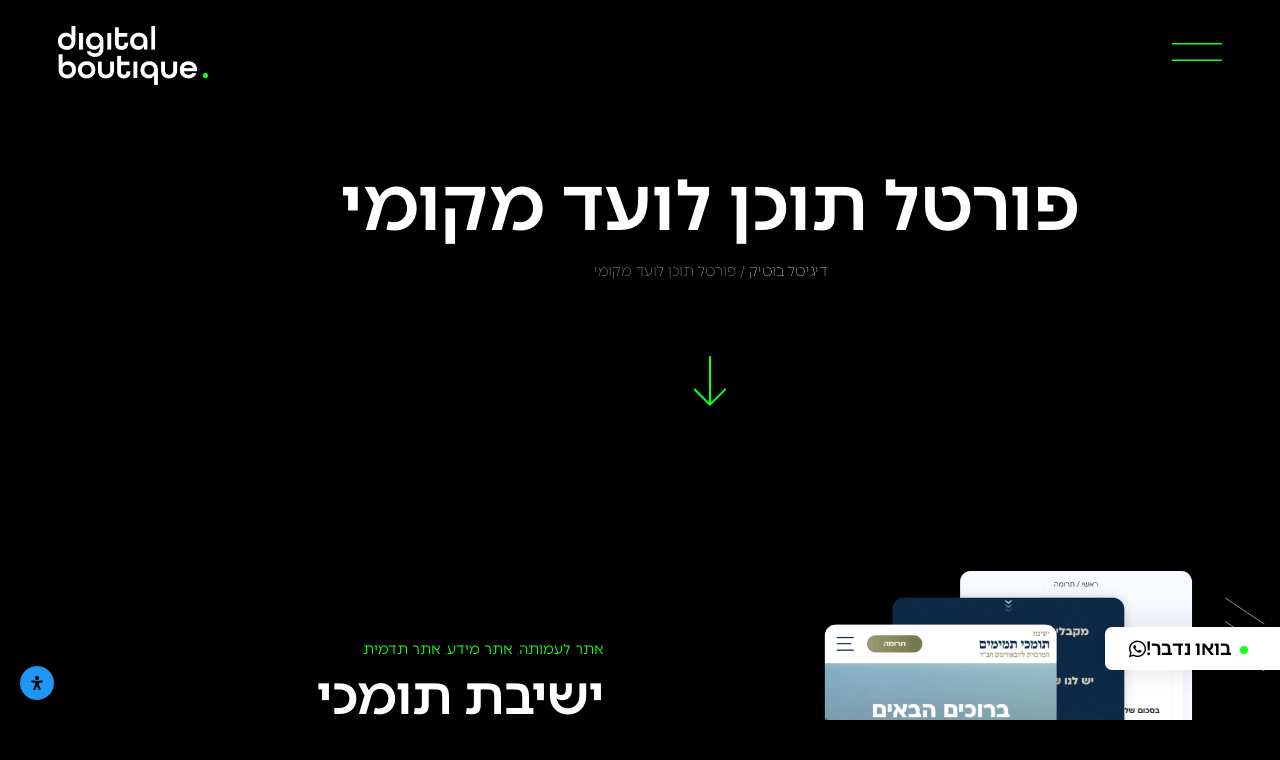

--- FILE ---
content_type: text/html; charset=UTF-8
request_url: https://digitalboutique.co.il/project_tag/40/
body_size: 36165
content:
<!doctype html>
<html dir="rtl" lang="he-IL">
<head>
	<meta charset="UTF-8">
	<meta name="viewport" content="width=device-width, initial-scale=1">
	<link rel="profile" href="https://gmpg.org/xfn/11">
	<meta name='robots' content='index, follow, max-image-preview:large, max-snippet:-1, max-video-preview:-1' />
	<style>img:is([sizes="auto" i], [sizes^="auto," i]) { contain-intrinsic-size: 3000px 1500px }</style>
	
	<!-- This site is optimized with the Yoast SEO plugin v23.0 - https://yoast.com/wordpress/plugins/seo/ -->
	<title>פורטל תוכן לועד מקומי &#8226; דיגיטל בוטיק</title>
	<link rel="canonical" href="https://digitalboutique.co.il/project_tag/40/" />
	<meta property="og:locale" content="he_IL" />
	<meta property="og:type" content="article" />
	<meta property="og:title" content="פורטל תוכן לועד מקומי &#8226; דיגיטל בוטיק" />
	<meta property="og:url" content="https://digitalboutique.co.il/project_tag/40/" />
	<meta property="og:site_name" content="דיגיטל בוטיק" />
	<meta name="twitter:card" content="summary_large_image" />
	<meta name="twitter:site" content="@DigitalBoutiqu" />
	<script type="application/ld+json" class="yoast-schema-graph">{"@context":"https://schema.org","@graph":[{"@type":"CollectionPage","@id":"https://digitalboutique.co.il/project_tag/40/","url":"https://digitalboutique.co.il/project_tag/40/","name":"פורטל תוכן לועד מקומי &#8226; דיגיטל בוטיק","isPartOf":{"@id":"https://digitalboutique.co.il/#website"},"primaryImageOfPage":{"@id":"https://digitalboutique.co.il/project_tag/40/#primaryimage"},"image":{"@id":"https://digitalboutique.co.il/project_tag/40/#primaryimage"},"thumbnailUrl":"https://digitalboutique.co.il/wp-content/uploads/2020/05/kfar-chabad.jpg","breadcrumb":{"@id":"https://digitalboutique.co.il/project_tag/40/#breadcrumb"},"inLanguage":"he-IL"},{"@type":"ImageObject","inLanguage":"he-IL","@id":"https://digitalboutique.co.il/project_tag/40/#primaryimage","url":"https://digitalboutique.co.il/wp-content/uploads/2020/05/kfar-chabad.jpg","contentUrl":"https://digitalboutique.co.il/wp-content/uploads/2020/05/kfar-chabad.jpg","width":1400,"height":900},{"@type":"BreadcrumbList","@id":"https://digitalboutique.co.il/project_tag/40/#breadcrumb","itemListElement":[{"@type":"ListItem","position":1,"name":"דיגיטל בוטיק","item":"https://digitalboutique.co.il/"},{"@type":"ListItem","position":2,"name":"פורטל תוכן לועד מקומי"}]},{"@type":"WebSite","@id":"https://digitalboutique.co.il/#website","url":"https://digitalboutique.co.il/","name":"דיגיטל בוטיק","description":"","publisher":{"@id":"https://digitalboutique.co.il/#organization"},"potentialAction":[{"@type":"SearchAction","target":{"@type":"EntryPoint","urlTemplate":"https://digitalboutique.co.il/?s={search_term_string}"},"query-input":"required name=search_term_string"}],"inLanguage":"he-IL"},{"@type":"Organization","@id":"https://digitalboutique.co.il/#organization","name":"דיגיטל בוטיק","url":"https://digitalboutique.co.il/","logo":{"@type":"ImageObject","inLanguage":"he-IL","@id":"https://digitalboutique.co.il/#/schema/logo/image/","url":"https://digitalboutique.co.il/wp-content/uploads/2020/04/main-logo.png","contentUrl":"https://digitalboutique.co.il/wp-content/uploads/2020/04/main-logo.png","width":1000,"height":1000,"caption":"דיגיטל בוטיק"},"image":{"@id":"https://digitalboutique.co.il/#/schema/logo/image/"},"sameAs":["https://www.facebook.com/digitalboutique.co.il/","https://x.com/DigitalBoutiqu","https://www.instagram.com/digital.boutique/","https://www.linkedin.com/company/17924364/"]}]}</script>
	<!-- / Yoast SEO plugin. -->


<link rel="alternate" type="application/rss+xml" title="דיגיטל בוטיק &laquo; פיד‏" href="https://digitalboutique.co.il/feed/" />
<link rel="alternate" type="application/rss+xml" title="דיגיטל בוטיק &laquo; פיד תגובות‏" href="https://digitalboutique.co.il/comments/feed/" />
<link rel="alternate" type="application/rss+xml" title="דיגיטל בוטיק &laquo; פיד תגית פורטל תוכן לועד מקומי" href="https://digitalboutique.co.il/project_tag/40/feed/" />
<script>
window._wpemojiSettings = {"baseUrl":"https:\/\/s.w.org\/images\/core\/emoji\/16.0.1\/72x72\/","ext":".png","svgUrl":"https:\/\/s.w.org\/images\/core\/emoji\/16.0.1\/svg\/","svgExt":".svg","source":{"concatemoji":"https:\/\/digitalboutique.co.il\/wp-includes\/js\/wp-emoji-release.min.js?ver=6.8.3"}};
/*! This file is auto-generated */
!function(s,n){var o,i,e;function c(e){try{var t={supportTests:e,timestamp:(new Date).valueOf()};sessionStorage.setItem(o,JSON.stringify(t))}catch(e){}}function p(e,t,n){e.clearRect(0,0,e.canvas.width,e.canvas.height),e.fillText(t,0,0);var t=new Uint32Array(e.getImageData(0,0,e.canvas.width,e.canvas.height).data),a=(e.clearRect(0,0,e.canvas.width,e.canvas.height),e.fillText(n,0,0),new Uint32Array(e.getImageData(0,0,e.canvas.width,e.canvas.height).data));return t.every(function(e,t){return e===a[t]})}function u(e,t){e.clearRect(0,0,e.canvas.width,e.canvas.height),e.fillText(t,0,0);for(var n=e.getImageData(16,16,1,1),a=0;a<n.data.length;a++)if(0!==n.data[a])return!1;return!0}function f(e,t,n,a){switch(t){case"flag":return n(e,"\ud83c\udff3\ufe0f\u200d\u26a7\ufe0f","\ud83c\udff3\ufe0f\u200b\u26a7\ufe0f")?!1:!n(e,"\ud83c\udde8\ud83c\uddf6","\ud83c\udde8\u200b\ud83c\uddf6")&&!n(e,"\ud83c\udff4\udb40\udc67\udb40\udc62\udb40\udc65\udb40\udc6e\udb40\udc67\udb40\udc7f","\ud83c\udff4\u200b\udb40\udc67\u200b\udb40\udc62\u200b\udb40\udc65\u200b\udb40\udc6e\u200b\udb40\udc67\u200b\udb40\udc7f");case"emoji":return!a(e,"\ud83e\udedf")}return!1}function g(e,t,n,a){var r="undefined"!=typeof WorkerGlobalScope&&self instanceof WorkerGlobalScope?new OffscreenCanvas(300,150):s.createElement("canvas"),o=r.getContext("2d",{willReadFrequently:!0}),i=(o.textBaseline="top",o.font="600 32px Arial",{});return e.forEach(function(e){i[e]=t(o,e,n,a)}),i}function t(e){var t=s.createElement("script");t.src=e,t.defer=!0,s.head.appendChild(t)}"undefined"!=typeof Promise&&(o="wpEmojiSettingsSupports",i=["flag","emoji"],n.supports={everything:!0,everythingExceptFlag:!0},e=new Promise(function(e){s.addEventListener("DOMContentLoaded",e,{once:!0})}),new Promise(function(t){var n=function(){try{var e=JSON.parse(sessionStorage.getItem(o));if("object"==typeof e&&"number"==typeof e.timestamp&&(new Date).valueOf()<e.timestamp+604800&&"object"==typeof e.supportTests)return e.supportTests}catch(e){}return null}();if(!n){if("undefined"!=typeof Worker&&"undefined"!=typeof OffscreenCanvas&&"undefined"!=typeof URL&&URL.createObjectURL&&"undefined"!=typeof Blob)try{var e="postMessage("+g.toString()+"("+[JSON.stringify(i),f.toString(),p.toString(),u.toString()].join(",")+"));",a=new Blob([e],{type:"text/javascript"}),r=new Worker(URL.createObjectURL(a),{name:"wpTestEmojiSupports"});return void(r.onmessage=function(e){c(n=e.data),r.terminate(),t(n)})}catch(e){}c(n=g(i,f,p,u))}t(n)}).then(function(e){for(var t in e)n.supports[t]=e[t],n.supports.everything=n.supports.everything&&n.supports[t],"flag"!==t&&(n.supports.everythingExceptFlag=n.supports.everythingExceptFlag&&n.supports[t]);n.supports.everythingExceptFlag=n.supports.everythingExceptFlag&&!n.supports.flag,n.DOMReady=!1,n.readyCallback=function(){n.DOMReady=!0}}).then(function(){return e}).then(function(){var e;n.supports.everything||(n.readyCallback(),(e=n.source||{}).concatemoji?t(e.concatemoji):e.wpemoji&&e.twemoji&&(t(e.twemoji),t(e.wpemoji)))}))}((window,document),window._wpemojiSettings);
</script>
<style id='wp-emoji-styles-inline-css'>

	img.wp-smiley, img.emoji {
		display: inline !important;
		border: none !important;
		box-shadow: none !important;
		height: 1em !important;
		width: 1em !important;
		margin: 0 0.07em !important;
		vertical-align: -0.1em !important;
		background: none !important;
		padding: 0 !important;
	}
</style>
<link rel='stylesheet' id='wp-block-library-rtl-css' href='https://digitalboutique.co.il/wp-includes/css/dist/block-library/style-rtl.min.css?ver=6.8.3' media='all' />
<style id='classic-theme-styles-inline-css'>
/*! This file is auto-generated */
.wp-block-button__link{color:#fff;background-color:#32373c;border-radius:9999px;box-shadow:none;text-decoration:none;padding:calc(.667em + 2px) calc(1.333em + 2px);font-size:1.125em}.wp-block-file__button{background:#32373c;color:#fff;text-decoration:none}
</style>
<link rel='stylesheet' id='jet-engine-frontend-css' href='https://digitalboutique.co.il/wp-content/plugins/jet-engine/assets/css/frontend.css?ver=3.7.7' media='all' />
<style id='global-styles-inline-css'>
:root{--wp--preset--aspect-ratio--square: 1;--wp--preset--aspect-ratio--4-3: 4/3;--wp--preset--aspect-ratio--3-4: 3/4;--wp--preset--aspect-ratio--3-2: 3/2;--wp--preset--aspect-ratio--2-3: 2/3;--wp--preset--aspect-ratio--16-9: 16/9;--wp--preset--aspect-ratio--9-16: 9/16;--wp--preset--color--black: #000000;--wp--preset--color--cyan-bluish-gray: #abb8c3;--wp--preset--color--white: #ffffff;--wp--preset--color--pale-pink: #f78da7;--wp--preset--color--vivid-red: #cf2e2e;--wp--preset--color--luminous-vivid-orange: #ff6900;--wp--preset--color--luminous-vivid-amber: #fcb900;--wp--preset--color--light-green-cyan: #7bdcb5;--wp--preset--color--vivid-green-cyan: #00d084;--wp--preset--color--pale-cyan-blue: #8ed1fc;--wp--preset--color--vivid-cyan-blue: #0693e3;--wp--preset--color--vivid-purple: #9b51e0;--wp--preset--gradient--vivid-cyan-blue-to-vivid-purple: linear-gradient(135deg,rgba(6,147,227,1) 0%,rgb(155,81,224) 100%);--wp--preset--gradient--light-green-cyan-to-vivid-green-cyan: linear-gradient(135deg,rgb(122,220,180) 0%,rgb(0,208,130) 100%);--wp--preset--gradient--luminous-vivid-amber-to-luminous-vivid-orange: linear-gradient(135deg,rgba(252,185,0,1) 0%,rgba(255,105,0,1) 100%);--wp--preset--gradient--luminous-vivid-orange-to-vivid-red: linear-gradient(135deg,rgba(255,105,0,1) 0%,rgb(207,46,46) 100%);--wp--preset--gradient--very-light-gray-to-cyan-bluish-gray: linear-gradient(135deg,rgb(238,238,238) 0%,rgb(169,184,195) 100%);--wp--preset--gradient--cool-to-warm-spectrum: linear-gradient(135deg,rgb(74,234,220) 0%,rgb(151,120,209) 20%,rgb(207,42,186) 40%,rgb(238,44,130) 60%,rgb(251,105,98) 80%,rgb(254,248,76) 100%);--wp--preset--gradient--blush-light-purple: linear-gradient(135deg,rgb(255,206,236) 0%,rgb(152,150,240) 100%);--wp--preset--gradient--blush-bordeaux: linear-gradient(135deg,rgb(254,205,165) 0%,rgb(254,45,45) 50%,rgb(107,0,62) 100%);--wp--preset--gradient--luminous-dusk: linear-gradient(135deg,rgb(255,203,112) 0%,rgb(199,81,192) 50%,rgb(65,88,208) 100%);--wp--preset--gradient--pale-ocean: linear-gradient(135deg,rgb(255,245,203) 0%,rgb(182,227,212) 50%,rgb(51,167,181) 100%);--wp--preset--gradient--electric-grass: linear-gradient(135deg,rgb(202,248,128) 0%,rgb(113,206,126) 100%);--wp--preset--gradient--midnight: linear-gradient(135deg,rgb(2,3,129) 0%,rgb(40,116,252) 100%);--wp--preset--font-size--small: 13px;--wp--preset--font-size--medium: 20px;--wp--preset--font-size--large: 36px;--wp--preset--font-size--x-large: 42px;--wp--preset--spacing--20: 0.44rem;--wp--preset--spacing--30: 0.67rem;--wp--preset--spacing--40: 1rem;--wp--preset--spacing--50: 1.5rem;--wp--preset--spacing--60: 2.25rem;--wp--preset--spacing--70: 3.38rem;--wp--preset--spacing--80: 5.06rem;--wp--preset--shadow--natural: 6px 6px 9px rgba(0, 0, 0, 0.2);--wp--preset--shadow--deep: 12px 12px 50px rgba(0, 0, 0, 0.4);--wp--preset--shadow--sharp: 6px 6px 0px rgba(0, 0, 0, 0.2);--wp--preset--shadow--outlined: 6px 6px 0px -3px rgba(255, 255, 255, 1), 6px 6px rgba(0, 0, 0, 1);--wp--preset--shadow--crisp: 6px 6px 0px rgba(0, 0, 0, 1);}:where(.is-layout-flex){gap: 0.5em;}:where(.is-layout-grid){gap: 0.5em;}body .is-layout-flex{display: flex;}.is-layout-flex{flex-wrap: wrap;align-items: center;}.is-layout-flex > :is(*, div){margin: 0;}body .is-layout-grid{display: grid;}.is-layout-grid > :is(*, div){margin: 0;}:where(.wp-block-columns.is-layout-flex){gap: 2em;}:where(.wp-block-columns.is-layout-grid){gap: 2em;}:where(.wp-block-post-template.is-layout-flex){gap: 1.25em;}:where(.wp-block-post-template.is-layout-grid){gap: 1.25em;}.has-black-color{color: var(--wp--preset--color--black) !important;}.has-cyan-bluish-gray-color{color: var(--wp--preset--color--cyan-bluish-gray) !important;}.has-white-color{color: var(--wp--preset--color--white) !important;}.has-pale-pink-color{color: var(--wp--preset--color--pale-pink) !important;}.has-vivid-red-color{color: var(--wp--preset--color--vivid-red) !important;}.has-luminous-vivid-orange-color{color: var(--wp--preset--color--luminous-vivid-orange) !important;}.has-luminous-vivid-amber-color{color: var(--wp--preset--color--luminous-vivid-amber) !important;}.has-light-green-cyan-color{color: var(--wp--preset--color--light-green-cyan) !important;}.has-vivid-green-cyan-color{color: var(--wp--preset--color--vivid-green-cyan) !important;}.has-pale-cyan-blue-color{color: var(--wp--preset--color--pale-cyan-blue) !important;}.has-vivid-cyan-blue-color{color: var(--wp--preset--color--vivid-cyan-blue) !important;}.has-vivid-purple-color{color: var(--wp--preset--color--vivid-purple) !important;}.has-black-background-color{background-color: var(--wp--preset--color--black) !important;}.has-cyan-bluish-gray-background-color{background-color: var(--wp--preset--color--cyan-bluish-gray) !important;}.has-white-background-color{background-color: var(--wp--preset--color--white) !important;}.has-pale-pink-background-color{background-color: var(--wp--preset--color--pale-pink) !important;}.has-vivid-red-background-color{background-color: var(--wp--preset--color--vivid-red) !important;}.has-luminous-vivid-orange-background-color{background-color: var(--wp--preset--color--luminous-vivid-orange) !important;}.has-luminous-vivid-amber-background-color{background-color: var(--wp--preset--color--luminous-vivid-amber) !important;}.has-light-green-cyan-background-color{background-color: var(--wp--preset--color--light-green-cyan) !important;}.has-vivid-green-cyan-background-color{background-color: var(--wp--preset--color--vivid-green-cyan) !important;}.has-pale-cyan-blue-background-color{background-color: var(--wp--preset--color--pale-cyan-blue) !important;}.has-vivid-cyan-blue-background-color{background-color: var(--wp--preset--color--vivid-cyan-blue) !important;}.has-vivid-purple-background-color{background-color: var(--wp--preset--color--vivid-purple) !important;}.has-black-border-color{border-color: var(--wp--preset--color--black) !important;}.has-cyan-bluish-gray-border-color{border-color: var(--wp--preset--color--cyan-bluish-gray) !important;}.has-white-border-color{border-color: var(--wp--preset--color--white) !important;}.has-pale-pink-border-color{border-color: var(--wp--preset--color--pale-pink) !important;}.has-vivid-red-border-color{border-color: var(--wp--preset--color--vivid-red) !important;}.has-luminous-vivid-orange-border-color{border-color: var(--wp--preset--color--luminous-vivid-orange) !important;}.has-luminous-vivid-amber-border-color{border-color: var(--wp--preset--color--luminous-vivid-amber) !important;}.has-light-green-cyan-border-color{border-color: var(--wp--preset--color--light-green-cyan) !important;}.has-vivid-green-cyan-border-color{border-color: var(--wp--preset--color--vivid-green-cyan) !important;}.has-pale-cyan-blue-border-color{border-color: var(--wp--preset--color--pale-cyan-blue) !important;}.has-vivid-cyan-blue-border-color{border-color: var(--wp--preset--color--vivid-cyan-blue) !important;}.has-vivid-purple-border-color{border-color: var(--wp--preset--color--vivid-purple) !important;}.has-vivid-cyan-blue-to-vivid-purple-gradient-background{background: var(--wp--preset--gradient--vivid-cyan-blue-to-vivid-purple) !important;}.has-light-green-cyan-to-vivid-green-cyan-gradient-background{background: var(--wp--preset--gradient--light-green-cyan-to-vivid-green-cyan) !important;}.has-luminous-vivid-amber-to-luminous-vivid-orange-gradient-background{background: var(--wp--preset--gradient--luminous-vivid-amber-to-luminous-vivid-orange) !important;}.has-luminous-vivid-orange-to-vivid-red-gradient-background{background: var(--wp--preset--gradient--luminous-vivid-orange-to-vivid-red) !important;}.has-very-light-gray-to-cyan-bluish-gray-gradient-background{background: var(--wp--preset--gradient--very-light-gray-to-cyan-bluish-gray) !important;}.has-cool-to-warm-spectrum-gradient-background{background: var(--wp--preset--gradient--cool-to-warm-spectrum) !important;}.has-blush-light-purple-gradient-background{background: var(--wp--preset--gradient--blush-light-purple) !important;}.has-blush-bordeaux-gradient-background{background: var(--wp--preset--gradient--blush-bordeaux) !important;}.has-luminous-dusk-gradient-background{background: var(--wp--preset--gradient--luminous-dusk) !important;}.has-pale-ocean-gradient-background{background: var(--wp--preset--gradient--pale-ocean) !important;}.has-electric-grass-gradient-background{background: var(--wp--preset--gradient--electric-grass) !important;}.has-midnight-gradient-background{background: var(--wp--preset--gradient--midnight) !important;}.has-small-font-size{font-size: var(--wp--preset--font-size--small) !important;}.has-medium-font-size{font-size: var(--wp--preset--font-size--medium) !important;}.has-large-font-size{font-size: var(--wp--preset--font-size--large) !important;}.has-x-large-font-size{font-size: var(--wp--preset--font-size--x-large) !important;}
:where(.wp-block-post-template.is-layout-flex){gap: 1.25em;}:where(.wp-block-post-template.is-layout-grid){gap: 1.25em;}
:where(.wp-block-columns.is-layout-flex){gap: 2em;}:where(.wp-block-columns.is-layout-grid){gap: 2em;}
:root :where(.wp-block-pullquote){font-size: 1.5em;line-height: 1.6;}
</style>
<link rel='stylesheet' id='contact-form-7-css' href='https://digitalboutique.co.il/wp-content/plugins/contact-form-7/includes/css/styles.css?ver=6.1.4' media='all' />
<link rel='stylesheet' id='contact-form-7-rtl-css' href='https://digitalboutique.co.il/wp-content/plugins/contact-form-7/includes/css/styles-rtl.css?ver=6.1.4' media='all' />
<link rel='stylesheet' id='hello-elementor-css' href='https://digitalboutique.co.il/wp-content/themes/hello-elementor/style.min.css?ver=3.1.0' media='all' />
<link rel='stylesheet' id='hello-elementor-theme-style-css' href='https://digitalboutique.co.il/wp-content/themes/hello-elementor/theme.min.css?ver=3.1.0' media='all' />
<link rel='stylesheet' id='hello-elementor-header-footer-css' href='https://digitalboutique.co.il/wp-content/themes/hello-elementor/header-footer.min.css?ver=3.1.0' media='all' />
<link rel='stylesheet' id='elementor-frontend-css' href='https://digitalboutique.co.il/wp-content/plugins/elementor/assets/css/frontend.min.css?ver=3.34.2' media='all' />
<link rel='stylesheet' id='elementor-post-10344-css' href='https://digitalboutique.co.il/wp-content/uploads/elementor/css/post-10344.css?ver=1769107581' media='all' />
<link rel='stylesheet' id='jet-popup-frontend-css' href='https://digitalboutique.co.il/wp-content/plugins/jet-popup/assets/css/jet-popup-frontend.css?ver=2.0.20.3' media='all' />
<link rel='stylesheet' id='widget-image-css' href='https://digitalboutique.co.il/wp-content/plugins/elementor/assets/css/widget-image-rtl.min.css?ver=3.34.2' media='all' />
<link rel='stylesheet' id='widget-heading-css' href='https://digitalboutique.co.il/wp-content/plugins/elementor/assets/css/widget-heading-rtl.min.css?ver=3.34.2' media='all' />
<link rel='stylesheet' id='widget-breadcrumbs-css' href='https://digitalboutique.co.il/wp-content/plugins/elementor-pro/assets/css/widget-breadcrumbs-rtl.min.css?ver=3.29.2' media='all' />
<link rel='stylesheet' id='e-popup-css' href='https://digitalboutique.co.il/wp-content/plugins/elementor-pro/assets/css/conditionals/popup.min.css?ver=3.29.2' media='all' />
<link rel='stylesheet' id='widget-nav-menu-css' href='https://digitalboutique.co.il/wp-content/plugins/elementor-pro/assets/css/widget-nav-menu-rtl.min.css?ver=3.29.2' media='all' />
<link rel='stylesheet' id='e-animation-fadeIn-css' href='https://digitalboutique.co.il/wp-content/plugins/elementor/assets/lib/animations/styles/fadeIn.min.css?ver=3.34.2' media='all' />
<link rel='stylesheet' id='elementor-icons-css' href='https://digitalboutique.co.il/wp-content/plugins/elementor/assets/lib/eicons/css/elementor-icons.min.css?ver=5.46.0' media='all' />
<link rel='stylesheet' id='elementor-post-10354-css' href='https://digitalboutique.co.il/wp-content/uploads/elementor/css/post-10354.css?ver=1769107581' media='all' />
<link rel='stylesheet' id='elementor-post-10394-css' href='https://digitalboutique.co.il/wp-content/uploads/elementor/css/post-10394.css?ver=1769107581' media='all' />
<link rel='stylesheet' id='elementor-post-10533-css' href='https://digitalboutique.co.il/wp-content/uploads/elementor/css/post-10533.css?ver=1769107581' media='all' />
<link rel='stylesheet' id='elementor-post-10440-css' href='https://digitalboutique.co.il/wp-content/uploads/elementor/css/post-10440.css?ver=1769107762' media='all' />
<link rel='stylesheet' id='elementor-post-10521-css' href='https://digitalboutique.co.il/wp-content/uploads/elementor/css/post-10521.css?ver=1769107762' media='all' />
<link rel='stylesheet' id='elementor-post-10767-css' href='https://digitalboutique.co.il/wp-content/uploads/elementor/css/post-10767.css?ver=1769107581' media='all' />
<link rel='stylesheet' id='elementor-post-10543-css' href='https://digitalboutique.co.il/wp-content/uploads/elementor/css/post-10543.css?ver=1769107581' media='all' />
<link rel='stylesheet' id='hello-elementor-child-style-css' href='https://digitalboutique.co.il/wp-content/themes/hello-theme-child-master/style.css?ver=1.0.0' media='all' />
<link rel='stylesheet' id='mdp-readabler-css' href='https://digitalboutique.co.il/wp-content/plugins/readabler/css/readabler.min.css?ver=1.7.10' media='all' />
<style id='mdp-readabler-inline-css'>

		:root{
		
			--readabler-reading-mask: rgba(0, 0, 0, 0.7)
		
		}
		.mdp-readabler-tts {
		
			--readabler-tts-bg: transparent;
			--readabler-tts-color: transparent;
			
		}
        
        #mdp-readabler-popup-box{
        
            --readabler-overlay: rgba(0, 0, 0, 0.5);
            
            --readabler-bg: rgba(255, 255, 255, 1);
            --readabler-bg-dark: rgba(22, 25, 27, 1);
            --readabler-text: rgba(51, 51, 51, 1);
            --readabler-text-dark: rgba(222, 239, 253, 1);
            --readabler-color: rgba(33, 150, 243, 1);
            --readabler-color-dark: rgba(33, 150, 243, 1);
            --readabler-color-transparent: rgba(33,150,243,0.2);
            --readabler-color-transparent-dark: rgba(33,150,243,0.2);
            --readabler-border-radius: 20px;
            --readabler-animate: 600ms;          
            
        }
        
        .mdp-readabler-trigger-button-box{
        
            --readabler-btn-margin: 10px;
            --readabler-btn-padding: 10px;
            --readabler-btn-radius: 50px;
            --readabler-btn-color: rgba(0, 0, 0, 1);
            --readabler-btn-color-hover: rgba(33, 150, 243, 1);
            --readabler-btn-bg: rgba(33, 150, 243, 1);
            --readabler-btn-bg-hover: rgba(255, 255, 255, 1);
            --readabler-btn-size: 14px;
            --readabler-btn-delay: 0s;
        
        }

		#mdp-readabler-voice-navigation{
			--readabler-bg: rgba(255, 255, 255, 1);
            --readabler-bg-dark: rgba(22, 25, 27, 1);
            --readabler-text: rgba(51, 51, 51, 1);
            --readabler-text-dark: rgba(222, 239, 253, 1);
            --readabler-color: rgba(33, 150, 243, 1);
            --readabler-color-dark: rgba(33, 150, 243, 1);
            --readabler-color-transparent: rgba(33,150,243,0.2);
            --readabler-color-transparent-dark: rgba(33,150,243,0.2);
            --readabler-border-radius: 20px;
            --readabler-animate: 600ms;
		}
		
	        #mdp-readabler-keyboard-box {
	        
	        	--readabler-keyboard-light-bg: #ececec;
	        	--readabler-keyboard-light-key-bg: #ffffff;
	        	--readabler-keyboard-light-key: #111111;	        	
	        	--readabler-keyboard-dark-bg: #000000CC;
	        	--readabler-keyboard-dark-key-bg: rgba( 0, 0, 0, .5 );
	        	--readabler-keyboard-dark-key: #ffffff;
	        
	        }	        
	        body div.mdp-readabler-trigger-button-box,
            body .mdp-readabler-trigger-button-box.bottom-left,
            body .mdp-readabler-trigger-button-box.boddtom-right {
              left: auto !important;
              right: 0 !important;
              padding: 10px;
            }
            body div.mdp-readabler-trigger-button-box button,
            body .mdp-readabler-trigger-button-box.bottom-left button,
            body .mdp-readabler-trigger-button-box.boddtom-right button {
              padding: 10px;
            }
            body div.mdp-readabler-trigger-button-box .mdp-readabler-trigger-button-icon svg,
            body .mdp-readabler-trigger-button-box.bottom-left .mdp-readabler-trigger-button-icon svg,
            body .mdp-readabler-trigger-button-box.boddtom-right .mdp-readabler-trigger-button-icon svg {
              width: 14px;
              height: 14px;
            }
            body #mdp-readabler-popup-box #mdp-readabler-popup[data-start] {
              left: auto !important;
              right: 0 !important;
            }
            body.rtl div.mdp-readabler-trigger-button-box,
            body.rtl .mdp-readabler-trigger-button-box.bottom-left,
            body.rtl .mdp-readabler-trigger-button-box.boddtom-right {
              right: auto !important;
              left: 0 !important;
            }
            body.rtl #mdp-readabler-popup-box #mdp-readabler-popup[data-start] {
              right: auto !important;
              left: 0 !important;
            }
</style>
<link rel='stylesheet' id='eael-general-css' href='https://digitalboutique.co.il/wp-content/plugins/essential-addons-for-elementor-lite/assets/front-end/css/view/general.min.css?ver=6.5.8' media='all' />
<link rel='stylesheet' id='elementor-icons-shared-0-css' href='https://digitalboutique.co.il/wp-content/plugins/elementor/assets/lib/font-awesome/css/fontawesome.min.css?ver=5.15.3' media='all' />
<link rel='stylesheet' id='elementor-icons-fa-solid-css' href='https://digitalboutique.co.il/wp-content/plugins/elementor/assets/lib/font-awesome/css/solid.min.css?ver=5.15.3' media='all' />
<link rel='stylesheet' id='elementor-icons-fa-brands-css' href='https://digitalboutique.co.il/wp-content/plugins/elementor/assets/lib/font-awesome/css/brands.min.css?ver=5.15.3' media='all' />
<script src="https://digitalboutique.co.il/wp-includes/js/jquery/jquery.min.js?ver=3.7.1" id="jquery-core-js"></script>
<script src="https://digitalboutique.co.il/wp-includes/js/jquery/jquery-migrate.min.js?ver=3.4.1" id="jquery-migrate-js"></script>
<script src="https://digitalboutique.co.il/wp-includes/js/jquery/ui/core.min.js?ver=1.13.3" id="jquery-ui-core-js"></script>
<script src="https://digitalboutique.co.il/wp-includes/js/jquery/ui/tabs.min.js?ver=1.13.3" id="jquery-ui-tabs-js"></script>
<script src="https://digitalboutique.co.il/wp-content/plugins/cmb2-tabs-master//assets/js/cmb2-tabs.js?ver=6.8.3" id="dtheme-cmb2-tabs-js"></script>
<script src="https://digitalboutique.co.il/wp-content/plugins/handl-utm-grabber/js/js.cookie.js?ver=6.8.3" id="js.cookie-js"></script>
<script id="handl-utm-grabber-js-extra">
var handl_utm = [];
</script>
<script src="https://digitalboutique.co.il/wp-content/plugins/handl-utm-grabber/js/handl-utm-grabber.js?ver=6.8.3" id="handl-utm-grabber-js"></script>
<link rel="https://api.w.org/" href="https://digitalboutique.co.il/wp-json/" /><link rel="EditURI" type="application/rsd+xml" title="RSD" href="https://digitalboutique.co.il/xmlrpc.php?rsd" />
<meta name="generator" content="WordPress 6.8.3" />
    <style type="text/css">
        @media (max-width: 768px) {
            body #mdp-readabler-popup #mdp-readabler-popup-main {
                max-height: 40vh;
                max-height: calc(80vh - 332px);
                max-height: calc(80vh - 234px);
            }

            body #mdp-readabler-popup #mdp-readabler-popup-footer {
                flex-flow: row wrap;
            }

            body #mdp-readabler-popup #mdp-readabler-popup-footer button:not(#mdp-readabler-statement-btn){
                width: 47%;
                font-size: 14px;
                padding: 8px;
            }
        }
    </style>
    <meta name="generator" content="Elementor 3.34.2; settings: css_print_method-external, google_font-enabled, font_display-auto">
<meta name="theme-color" content="#000000">
<meta name="msapplication-navbutton-color" content="#000000">
<meta name="apple-mobile-web-app-status-bar-style" content="#000000">

<link rel="stylesheet" href="https://fonts.typotheque.com/WF-036533-012148.css" type="text/css" />
			<style>
				.e-con.e-parent:nth-of-type(n+4):not(.e-lazyloaded):not(.e-no-lazyload),
				.e-con.e-parent:nth-of-type(n+4):not(.e-lazyloaded):not(.e-no-lazyload) * {
					background-image: none !important;
				}
				@media screen and (max-height: 1024px) {
					.e-con.e-parent:nth-of-type(n+3):not(.e-lazyloaded):not(.e-no-lazyload),
					.e-con.e-parent:nth-of-type(n+3):not(.e-lazyloaded):not(.e-no-lazyload) * {
						background-image: none !important;
					}
				}
				@media screen and (max-height: 640px) {
					.e-con.e-parent:nth-of-type(n+2):not(.e-lazyloaded):not(.e-no-lazyload),
					.e-con.e-parent:nth-of-type(n+2):not(.e-lazyloaded):not(.e-no-lazyload) * {
						background-image: none !important;
					}
				}
			</style>
						<meta name="theme-color" content="#000000">
			<link rel="icon" href="https://digitalboutique.co.il/wp-content/uploads/2022/08/cropped-logo_db_2-32x32.png" sizes="32x32" />
<link rel="icon" href="https://digitalboutique.co.il/wp-content/uploads/2022/08/cropped-logo_db_2-192x192.png" sizes="192x192" />
<link rel="apple-touch-icon" href="https://digitalboutique.co.il/wp-content/uploads/2022/08/cropped-logo_db_2-180x180.png" />
<meta name="msapplication-TileImage" content="https://digitalboutique.co.il/wp-content/uploads/2022/08/cropped-logo_db_2-270x270.png" />
		<style id="wp-custom-css">
			@media (max-width: 767px){
	.mdp-readabler-trigger-button-box.mdp-entrance-fade{
		margin-bottom: 1.25em !important;
	}
}		</style>
		</head>
<body class="rtl archive tax-project_tags term-40 wp-custom-logo wp-theme-hello-elementor wp-child-theme-hello-theme-child-master elementor-page-10533 elementor-default elementor-template-full-width elementor-kit-10344">


<a class="skip-link screen-reader-text" href="#content">דלג לתוכן</a>

		<header data-elementor-type="header" data-elementor-id="10354" class="elementor elementor-10354 elementor-location-header" data-elementor-post-type="elementor_library">
					<section data-particle_enable="false" data-particle-mobile-disabled="false" class="elementor-section elementor-top-section elementor-element elementor-element-806e150 elementor-section-full_width elementor-section-height-min-height elementor-section-height-default elementor-section-items-middle" data-id="806e150" data-element_type="section">
						<div class="elementor-container elementor-column-gap-default">
					<div class="elementor-column elementor-col-50 elementor-top-column elementor-element elementor-element-963feb8" data-id="963feb8" data-element_type="column">
			<div class="elementor-widget-wrap elementor-element-populated">
						<div class="elementor-element elementor-element-94ba727 elementor-view-default elementor-widget elementor-widget-icon" data-id="94ba727" data-element_type="widget" data-widget_type="icon.default">
				<div class="elementor-widget-container">
							<div class="elementor-icon-wrapper">
			<a class="elementor-icon" href="#elementor-action%3Aaction%3Dpopup%3Aopen%26settings%3DeyJpZCI6IjEwNTQzIiwidG9nZ2xlIjp0cnVlfQ%3D%3D">
			<svg xmlns="http://www.w3.org/2000/svg" width="61" height="22" viewBox="0 0 61 22"><g id="icon_menu" data-name="icon menu" transform="translate(0.328 1)"><line id="Line_1" data-name="Line 1" x2="61" transform="translate(-0.328)" fill="none" stroke="#18ff18" stroke-width="2"></line><line id="Line_2" data-name="Line 2" x2="61" transform="translate(-0.328 20)" fill="none" stroke="#18ff18" stroke-width="2"></line></g></svg>			</a>
		</div>
						</div>
				</div>
					</div>
		</div>
				<div class="elementor-column elementor-col-50 elementor-top-column elementor-element elementor-element-3cd94e5" data-id="3cd94e5" data-element_type="column">
			<div class="elementor-widget-wrap elementor-element-populated">
						<div class="elementor-element elementor-element-6dbcf53 elementor-widget elementor-widget-theme-site-logo elementor-widget-image" data-id="6dbcf53" data-element_type="widget" data-widget_type="theme-site-logo.default">
				<div class="elementor-widget-container">
											<a href="https://digitalboutique.co.il">
			<img fetchpriority="high" width="1017" height="398" src="https://digitalboutique.co.il/wp-content/uploads/2022/08/logo.png" class="attachment-full size-full wp-image-10816" alt="" srcset="https://digitalboutique.co.il/wp-content/uploads/2022/08/logo.png 1017w, https://digitalboutique.co.il/wp-content/uploads/2022/08/logo-300x117.png 300w, https://digitalboutique.co.il/wp-content/uploads/2022/08/logo-768x301.png 768w" sizes="(max-width: 1017px) 100vw, 1017px" />				</a>
											</div>
				</div>
					</div>
		</div>
					</div>
		</section>
				</header>
				<div data-elementor-type="archive" data-elementor-id="10533" class="elementor elementor-10533 elementor-location-archive" data-elementor-post-type="elementor_library">
					<section data-particle_enable="false" data-particle-mobile-disabled="false" class="elementor-section elementor-top-section elementor-element elementor-element-abb4ec7 elementor-section-boxed elementor-section-height-default elementor-section-height-default" data-id="abb4ec7" data-element_type="section">
						<div class="elementor-container elementor-column-gap-default">
					<div class="elementor-column elementor-col-100 elementor-top-column elementor-element elementor-element-0964c56" data-id="0964c56" data-element_type="column">
			<div class="elementor-widget-wrap elementor-element-populated">
						<div class="elementor-element elementor-element-3dea333 elementor-widget elementor-widget-theme-archive-title elementor-page-title elementor-widget-heading" data-id="3dea333" data-element_type="widget" data-widget_type="theme-archive-title.default">
				<div class="elementor-widget-container">
					<h2 class="elementor-heading-title elementor-size-default">פורטל תוכן לועד מקומי</h2>				</div>
				</div>
				<div class="elementor-element elementor-element-b6a853c elementor-align-center elementor-widget elementor-widget-breadcrumbs" data-id="b6a853c" data-element_type="widget" data-widget_type="breadcrumbs.default">
				<div class="elementor-widget-container">
					<p id="breadcrumbs"><span><span><a href="https://digitalboutique.co.il/">דיגיטל בוטיק</a></span> / <span class="breadcrumb_last" aria-current="page">פורטל תוכן לועד מקומי</span></span></p>				</div>
				</div>
				<div class="elementor-element elementor-element-6eefaab elementor-view-default elementor-widget elementor-widget-icon" data-id="6eefaab" data-element_type="widget" data-widget_type="icon.default">
				<div class="elementor-widget-container">
							<div class="elementor-icon-wrapper">
			<a class="elementor-icon" href="#project">
			<svg xmlns="http://www.w3.org/2000/svg" width="31.253" height="47.414" viewBox="0 0 31.253 47.414"><g id="arrow" transform="translate(-196.793 -657.193)"><line id="Line_7" data-name="Line 7" y2="46" transform="translate(212.5 657.193)" fill="none" stroke="#18ff18" stroke-width="2"></line><path id="Path_2297" data-name="Path 2297" d="M4707.513,678l14.919,14.92,14.92-14.92" transform="translate(-4510.013 10.273)" fill="none" stroke="#18ff18" stroke-width="2"></path></g></svg>			</a>
		</div>
						</div>
				</div>
					</div>
		</div>
					</div>
		</section>
				<section data-particle_enable="false" data-particle-mobile-disabled="false" class="elementor-section elementor-top-section elementor-element elementor-element-9bb84cd elementor-section-full_width elementor-section-height-default elementor-section-height-default" data-id="9bb84cd" data-element_type="section">
						<div class="elementor-container elementor-column-gap-default">
					<div class="elementor-column elementor-col-100 elementor-top-column elementor-element elementor-element-a582b7e" data-id="a582b7e" data-element_type="column">
			<div class="elementor-widget-wrap elementor-element-populated">
						<div class="elementor-element elementor-element-2832a42 eael_liquid_glass-effect1 eael_liquid_glass_shadow-effect1 elementor-widget elementor-widget-jet-listing-grid" data-id="2832a42" data-element_type="widget" id="project" data-settings="{&quot;columns&quot;:&quot;1&quot;,&quot;columns_mobile&quot;:&quot;1&quot;}" data-widget_type="jet-listing-grid.default">
				<div class="elementor-widget-container">
					<div class="jet-listing-grid jet-listing"><div class="jet-listing-grid__items grid-col-desk-1 grid-col-tablet-1 grid-col-mobile-1 jet-listing-grid--10440" data-queried-id="40|WP_Term" data-nav="{&quot;enabled&quot;:false,&quot;type&quot;:null,&quot;more_el&quot;:null,&quot;query&quot;:[],&quot;widget_settings&quot;:{&quot;lisitng_id&quot;:10440,&quot;posts_num&quot;:99,&quot;columns&quot;:1,&quot;columns_tablet&quot;:1,&quot;columns_mobile&quot;:1,&quot;column_min_width&quot;:240,&quot;column_min_width_tablet&quot;:240,&quot;column_min_width_mobile&quot;:240,&quot;inline_columns_css&quot;:false,&quot;is_archive_template&quot;:&quot;&quot;,&quot;post_status&quot;:[&quot;publish&quot;],&quot;use_random_posts_num&quot;:&quot;&quot;,&quot;max_posts_num&quot;:9,&quot;not_found_message&quot;:&quot;No data was found&quot;,&quot;is_masonry&quot;:false,&quot;equal_columns_height&quot;:&quot;&quot;,&quot;use_load_more&quot;:&quot;&quot;,&quot;load_more_id&quot;:&quot;&quot;,&quot;load_more_type&quot;:&quot;click&quot;,&quot;load_more_offset&quot;:{&quot;unit&quot;:&quot;px&quot;,&quot;size&quot;:0,&quot;sizes&quot;:[]},&quot;use_custom_post_types&quot;:&quot;&quot;,&quot;custom_post_types&quot;:[],&quot;hide_widget_if&quot;:&quot;&quot;,&quot;carousel_enabled&quot;:&quot;&quot;,&quot;slides_to_scroll&quot;:&quot;1&quot;,&quot;arrows&quot;:&quot;true&quot;,&quot;arrow_icon&quot;:&quot;fa fa-angle-left&quot;,&quot;dots&quot;:&quot;&quot;,&quot;autoplay&quot;:&quot;true&quot;,&quot;pause_on_hover&quot;:&quot;true&quot;,&quot;autoplay_speed&quot;:5000,&quot;infinite&quot;:&quot;true&quot;,&quot;center_mode&quot;:&quot;&quot;,&quot;effect&quot;:&quot;slide&quot;,&quot;speed&quot;:500,&quot;inject_alternative_items&quot;:&quot;yes&quot;,&quot;injection_items&quot;:[{&quot;_id&quot;:&quot;2686e8a&quot;,&quot;item&quot;:&quot;10521&quot;}],&quot;scroll_slider_enabled&quot;:&quot;&quot;,&quot;scroll_slider_on&quot;:[&quot;desktop&quot;,&quot;tablet&quot;,&quot;mobile&quot;],&quot;custom_query&quot;:false,&quot;custom_query_id&quot;:&quot;&quot;,&quot;_element_id&quot;:&quot;project&quot;,&quot;collapse_first_last_gap&quot;:false,&quot;list_tag_selection&quot;:&quot;&quot;,&quot;list_items_wrapper_tag&quot;:&quot;div&quot;,&quot;list_item_tag&quot;:&quot;div&quot;,&quot;empty_items_wrapper_tag&quot;:&quot;div&quot;}}" data-page="1" data-pages="1" data-listing-source="posts" data-listing-id="10440" data-query-id=""><div class="jet-listing-grid__item jet-listing-dynamic-post-5680" data-post-id="5680"  >		<div data-elementor-type="jet-listing-items" data-elementor-id="10440" class="elementor elementor-10440" data-elementor-post-type="jet-engine">
						<section data-particle_enable="false" data-particle-mobile-disabled="false" class="elementor-section elementor-top-section elementor-element elementor-element-6fdd22b elementor-section-height-min-height elementor-section-boxed elementor-section-height-default elementor-section-items-middle" data-id="6fdd22b" data-element_type="section">
						<div class="elementor-container elementor-column-gap-narrow">
					<div class="elementor-column elementor-col-50 elementor-top-column elementor-element elementor-element-9b04106" data-id="9b04106" data-element_type="column">
			<div class="elementor-widget-wrap elementor-element-populated">
						<div class="elementor-element elementor-element-b7e8f11 elementor-widget elementor-widget-image" data-id="b7e8f11" data-element_type="widget" data-widget_type="image.default">
				<div class="elementor-widget-container">
																<a href="https://digitalboutique.co.il/project/5680/">
							<img width="800" height="736" src="https://digitalboutique.co.il/wp-content/uploads/2022/08/tmimim.png" class="attachment-large size-large wp-image-10821" alt="" srcset="https://digitalboutique.co.il/wp-content/uploads/2022/08/tmimim.png 1002w, https://digitalboutique.co.il/wp-content/uploads/2022/08/tmimim-300x276.png 300w, https://digitalboutique.co.il/wp-content/uploads/2022/08/tmimim-768x707.png 768w" sizes="(max-width: 800px) 100vw, 800px" />								</a>
															</div>
				</div>
					</div>
		</div>
				<div class="elementor-column elementor-col-50 elementor-top-column elementor-element elementor-element-870540e" data-id="870540e" data-element_type="column">
			<div class="elementor-widget-wrap elementor-element-populated">
						<div class="elementor-element elementor-element-c724593 elementor-widget elementor-widget-jet-listing-dynamic-terms" data-id="c724593" data-element_type="widget" data-widget_type="jet-listing-dynamic-terms.default">
				<div class="elementor-widget-container">
					<div class="jet-listing jet-listing-dynamic-terms"><a href="https://digitalboutique.co.il/project_cat/51/" class="jet-listing-dynamic-terms__link">אתר לעמותה</a><span class="jet-listing-dynamic-terms__delimiter">,</span> <a href="https://digitalboutique.co.il/project_cat/49/" class="jet-listing-dynamic-terms__link">אתר מידע</a><span class="jet-listing-dynamic-terms__delimiter">,</span> <a href="https://digitalboutique.co.il/project_cat/10/" class="jet-listing-dynamic-terms__link">אתר תדמית</a></div>				</div>
				</div>
				<div class="elementor-element elementor-element-57edb44 elementor-widget elementor-widget-heading" data-id="57edb44" data-element_type="widget" data-widget_type="heading.default">
				<div class="elementor-widget-container">
					<h3 class="elementor-heading-title elementor-size-default"><a href="https://digitalboutique.co.il/project/5680/">ישיבת תומכי תמימים</a></h3>				</div>
				</div>
				<div class="elementor-element elementor-element-97367d2 elementor-widget elementor-widget-heading" data-id="97367d2" data-element_type="widget" data-widget_type="heading.default">
				<div class="elementor-widget-container">
					<h4 class="elementor-heading-title elementor-size-default">ישיבת תומכי תמימים המרכזית חב"ד - היסטוריה, מידע ותרומה</h4>				</div>
				</div>
				<div class="elementor-element elementor-element-e8d4afe eael_liquid_glass-effect1 eael_liquid_glass_shadow-effect1 elementor-widget elementor-widget-jet-listing-dynamic-field" data-id="e8d4afe" data-element_type="widget" data-widget_type="jet-listing-dynamic-field.default">
				<div class="elementor-widget-container">
					<div class="jet-listing jet-listing-dynamic-field display-inline"><div class="jet-listing-dynamic-field__inline-wrap"><div class="jet-listing-dynamic-field__content"><p>אתר לישיבת תומכי תמימים המרכזית חב&#8221;ד, מידע היסטורי, מידע אינפורמטיבי על סניפי הישיבה, שירותים לבוגרי הישיבה ואפשרויות תרומה מותאמות לקהל היעד.</p>
</div></div></div>				</div>
				</div>
				<div class="elementor-element elementor-element-b3b5fa0 elementor-mobile-align-center elementor-widget elementor-widget-button" data-id="b3b5fa0" data-element_type="widget" data-widget_type="button.default">
				<div class="elementor-widget-container">
									<div class="elementor-button-wrapper">
					<a class="elementor-button elementor-button-link elementor-size-sm" href="https://digitalboutique.co.il/project/5680/">
						<span class="elementor-button-content-wrapper">
						<span class="elementor-button-icon">
				<svg xmlns="http://www.w3.org/2000/svg" width="19.287" height="13.886" viewBox="0 0 19.287 13.886"><g id="see_more" data-name="see more" transform="translate(679.881 -198.036) rotate(90)"><line id="Line_7" data-name="Line 7" y2="19.216" transform="translate(204.968 660.594)" fill="none" stroke="#18ff18" stroke-width="1"></line><path id="Path_2297" data-name="Path 2297" d="M4707.513,678l6.589,6.589,6.59-6.589" transform="translate(-4509.123 -5.416)" fill="none" stroke="#18ff18" stroke-width="1"></path></g></svg>			</span>
									<span class="elementor-button-text">רוצה לראות עוד</span>
					</span>
					</a>
				</div>
								</div>
				</div>
					</div>
		</div>
					</div>
		</section>
				</div>
		</div><div class="jet-listing-grid__item jet-listing-dynamic-post-5455 jet-listing-grid--10521" data-post-id="5455"  >		<div data-elementor-type="jet-listing-items" data-elementor-id="10521" class="elementor elementor-10521" data-elementor-post-type="jet-engine">
						<section data-particle_enable="false" data-particle-mobile-disabled="false" class="elementor-section elementor-top-section elementor-element elementor-element-9943db9 elementor-section-height-min-height elementor-reverse-mobile elementor-section-boxed elementor-section-height-default elementor-section-items-middle" data-id="9943db9" data-element_type="section">
						<div class="elementor-container elementor-column-gap-no">
					<div class="elementor-column elementor-col-50 elementor-top-column elementor-element elementor-element-bde884e" data-id="bde884e" data-element_type="column">
			<div class="elementor-widget-wrap elementor-element-populated">
						<div class="elementor-element elementor-element-109f96d elementor-widget elementor-widget-jet-listing-dynamic-terms" data-id="109f96d" data-element_type="widget" data-widget_type="jet-listing-dynamic-terms.default">
				<div class="elementor-widget-container">
					<div class="jet-listing jet-listing-dynamic-terms"><a href="https://digitalboutique.co.il/project_cat/48/" class="jet-listing-dynamic-terms__link">פלטפורמה</a></div>				</div>
				</div>
				<div class="elementor-element elementor-element-ef07208 elementor-widget elementor-widget-heading" data-id="ef07208" data-element_type="widget" data-widget_type="heading.default">
				<div class="elementor-widget-container">
					<h3 class="elementor-heading-title elementor-size-default"><a href="https://digitalboutique.co.il/project/5455/">תהלים חברתי</a></h3>				</div>
				</div>
				<div class="elementor-element elementor-element-3396179 elementor-widget elementor-widget-heading" data-id="3396179" data-element_type="widget" data-widget_type="heading.default">
				<div class="elementor-widget-container">
					<h4 class="elementor-heading-title elementor-size-default">קוראים תהילים יחד</h4>				</div>
				</div>
				<div class="elementor-element elementor-element-032cb7b eael_liquid_glass-effect1 eael_liquid_glass_shadow-effect1 elementor-widget elementor-widget-jet-listing-dynamic-field" data-id="032cb7b" data-element_type="widget" data-widget_type="jet-listing-dynamic-field.default">
				<div class="elementor-widget-container">
					<div class="jet-listing jet-listing-dynamic-field display-inline"><div class="jet-listing-dynamic-field__inline-wrap"><div class="jet-listing-dynamic-field__content"><p>אתר תהילים חברתי מאפשר לכם בקלות וללא תשלום לשתף את ידידכם בקריאת משותפת של ספר התהילים, ובכך להשלים ספר אחר ספר ולהרבות בזכויות עבור יקירכם מתוך אחדות עם ישראל.</p>
</div></div></div>				</div>
				</div>
				<div class="elementor-element elementor-element-46ba00e elementor-mobile-align-center elementor-widget elementor-widget-button" data-id="46ba00e" data-element_type="widget" data-widget_type="button.default">
				<div class="elementor-widget-container">
									<div class="elementor-button-wrapper">
					<a class="elementor-button elementor-button-link elementor-size-sm" href="https://digitalboutique.co.il/project/5455/">
						<span class="elementor-button-content-wrapper">
						<span class="elementor-button-icon">
				<svg xmlns="http://www.w3.org/2000/svg" width="19.287" height="13.886" viewBox="0 0 19.287 13.886"><g id="see_more" data-name="see more" transform="translate(679.881 -198.036) rotate(90)"><line id="Line_7" data-name="Line 7" y2="19.216" transform="translate(204.968 660.594)" fill="none" stroke="#18ff18" stroke-width="1"></line><path id="Path_2297" data-name="Path 2297" d="M4707.513,678l6.589,6.589,6.59-6.589" transform="translate(-4509.123 -5.416)" fill="none" stroke="#18ff18" stroke-width="1"></path></g></svg>			</span>
									<span class="elementor-button-text">רוצה לראות עוד</span>
					</span>
					</a>
				</div>
								</div>
				</div>
					</div>
		</div>
				<div class="elementor-column elementor-col-50 elementor-top-column elementor-element elementor-element-0c86b94" data-id="0c86b94" data-element_type="column">
			<div class="elementor-widget-wrap elementor-element-populated">
						<div class="elementor-element elementor-element-c59d58a elementor-widget elementor-widget-image" data-id="c59d58a" data-element_type="widget" data-widget_type="image.default">
				<div class="elementor-widget-container">
																<a href="https://digitalboutique.co.il/project/5455/">
							<img width="800" height="716" src="https://digitalboutique.co.il/wp-content/uploads/2022/08/tehilim.png" class="attachment-large size-large wp-image-10820" alt="" srcset="https://digitalboutique.co.il/wp-content/uploads/2022/08/tehilim.png 995w, https://digitalboutique.co.il/wp-content/uploads/2022/08/tehilim-300x268.png 300w, https://digitalboutique.co.il/wp-content/uploads/2022/08/tehilim-768x687.png 768w" sizes="(max-width: 800px) 100vw, 800px" />								</a>
															</div>
				</div>
					</div>
		</div>
					</div>
		</section>
				</div>
		</div><div class="jet-listing-grid__item jet-listing-dynamic-post-5454" data-post-id="5454"  >		<div data-elementor-type="jet-listing-items" data-elementor-id="10440" class="elementor elementor-10440" data-elementor-post-type="jet-engine">
						<section data-particle_enable="false" data-particle-mobile-disabled="false" class="elementor-section elementor-top-section elementor-element elementor-element-6fdd22b elementor-section-height-min-height elementor-section-boxed elementor-section-height-default elementor-section-items-middle" data-id="6fdd22b" data-element_type="section">
						<div class="elementor-container elementor-column-gap-narrow">
					<div class="elementor-column elementor-col-50 elementor-top-column elementor-element elementor-element-9b04106" data-id="9b04106" data-element_type="column">
			<div class="elementor-widget-wrap elementor-element-populated">
						<div class="elementor-element elementor-element-b7e8f11 elementor-widget elementor-widget-image" data-id="b7e8f11" data-element_type="widget" data-widget_type="image.default">
				<div class="elementor-widget-container">
																<a href="https://digitalboutique.co.il/project/5454/">
							<img loading="lazy" width="800" height="833" src="https://digitalboutique.co.il/wp-content/uploads/2022/08/rabi.png" class="attachment-large size-large wp-image-10819" alt="" srcset="https://digitalboutique.co.il/wp-content/uploads/2022/08/rabi.png 883w, https://digitalboutique.co.il/wp-content/uploads/2022/08/rabi-288x300.png 288w, https://digitalboutique.co.il/wp-content/uploads/2022/08/rabi-768x799.png 768w" sizes="(max-width: 800px) 100vw, 800px" />								</a>
															</div>
				</div>
					</div>
		</div>
				<div class="elementor-column elementor-col-50 elementor-top-column elementor-element elementor-element-870540e" data-id="870540e" data-element_type="column">
			<div class="elementor-widget-wrap elementor-element-populated">
						<div class="elementor-element elementor-element-c724593 elementor-widget elementor-widget-jet-listing-dynamic-terms" data-id="c724593" data-element_type="widget" data-widget_type="jet-listing-dynamic-terms.default">
				<div class="elementor-widget-container">
					<div class="jet-listing jet-listing-dynamic-terms"><a href="https://digitalboutique.co.il/project_cat/39/" class="jet-listing-dynamic-terms__link">אתר פורטל תוכן</a><span class="jet-listing-dynamic-terms__delimiter">,</span> <a href="https://digitalboutique.co.il/project_cat/17/" class="jet-listing-dynamic-terms__link">אתר קונספט</a></div>				</div>
				</div>
				<div class="elementor-element elementor-element-57edb44 elementor-widget elementor-widget-heading" data-id="57edb44" data-element_type="widget" data-widget_type="heading.default">
				<div class="elementor-widget-container">
					<h3 class="elementor-heading-title elementor-size-default"><a href="https://digitalboutique.co.il/project/5454/">הרבי שלי</a></h3>				</div>
				</div>
				<div class="elementor-element elementor-element-97367d2 elementor-widget elementor-widget-heading" data-id="97367d2" data-element_type="widget" data-widget_type="heading.default">
				<div class="elementor-widget-container">
					<h4 class="elementor-heading-title elementor-size-default">הרבי שלי. הרבי מליובאוויטש</h4>				</div>
				</div>
				<div class="elementor-element elementor-element-e8d4afe eael_liquid_glass-effect1 eael_liquid_glass_shadow-effect1 elementor-widget elementor-widget-jet-listing-dynamic-field" data-id="e8d4afe" data-element_type="widget" data-widget_type="jet-listing-dynamic-field.default">
				<div class="elementor-widget-container">
					<div class="jet-listing jet-listing-dynamic-field display-inline"><div class="jet-listing-dynamic-field__inline-wrap"><div class="jet-listing-dynamic-field__content"><p>פורטל תוכן &#8220;הרבי שלי, תוכן רב על הרבי מליובאוויטש המוגש כ&#8221;פיד&#8221; המכיל מגוון סוגי תכנים טקסטואליים וויזואליים.<br />
מאפשר שליחת בקשת ברכה לרבי מליובאוויטש הנשלחת ישירות לאהל הרבי</p>
</div></div></div>				</div>
				</div>
				<div class="elementor-element elementor-element-b3b5fa0 elementor-mobile-align-center elementor-widget elementor-widget-button" data-id="b3b5fa0" data-element_type="widget" data-widget_type="button.default">
				<div class="elementor-widget-container">
									<div class="elementor-button-wrapper">
					<a class="elementor-button elementor-button-link elementor-size-sm" href="https://digitalboutique.co.il/project/5454/">
						<span class="elementor-button-content-wrapper">
						<span class="elementor-button-icon">
				<svg xmlns="http://www.w3.org/2000/svg" width="19.287" height="13.886" viewBox="0 0 19.287 13.886"><g id="see_more" data-name="see more" transform="translate(679.881 -198.036) rotate(90)"><line id="Line_7" data-name="Line 7" y2="19.216" transform="translate(204.968 660.594)" fill="none" stroke="#18ff18" stroke-width="1"></line><path id="Path_2297" data-name="Path 2297" d="M4707.513,678l6.589,6.589,6.59-6.589" transform="translate(-4509.123 -5.416)" fill="none" stroke="#18ff18" stroke-width="1"></path></g></svg>			</span>
									<span class="elementor-button-text">רוצה לראות עוד</span>
					</span>
					</a>
				</div>
								</div>
				</div>
					</div>
		</div>
					</div>
		</section>
				</div>
		</div><div class="jet-listing-grid__item jet-listing-dynamic-post-5456 jet-listing-grid--10521" data-post-id="5456"  >		<div data-elementor-type="jet-listing-items" data-elementor-id="10521" class="elementor elementor-10521" data-elementor-post-type="jet-engine">
						<section data-particle_enable="false" data-particle-mobile-disabled="false" class="elementor-section elementor-top-section elementor-element elementor-element-9943db9 elementor-section-height-min-height elementor-reverse-mobile elementor-section-boxed elementor-section-height-default elementor-section-items-middle" data-id="9943db9" data-element_type="section">
						<div class="elementor-container elementor-column-gap-no">
					<div class="elementor-column elementor-col-50 elementor-top-column elementor-element elementor-element-bde884e" data-id="bde884e" data-element_type="column">
			<div class="elementor-widget-wrap elementor-element-populated">
						<div class="elementor-element elementor-element-109f96d elementor-widget elementor-widget-jet-listing-dynamic-terms" data-id="109f96d" data-element_type="widget" data-widget_type="jet-listing-dynamic-terms.default">
				<div class="elementor-widget-container">
					<div class="jet-listing jet-listing-dynamic-terms"><a href="https://digitalboutique.co.il/project_cat/39/" class="jet-listing-dynamic-terms__link">אתר פורטל תוכן</a></div>				</div>
				</div>
				<div class="elementor-element elementor-element-ef07208 elementor-widget elementor-widget-heading" data-id="ef07208" data-element_type="widget" data-widget_type="heading.default">
				<div class="elementor-widget-container">
					<h3 class="elementor-heading-title elementor-size-default"><a href="https://digitalboutique.co.il/project/5456/">מטיילים כשר</a></h3>				</div>
				</div>
				<div class="elementor-element elementor-element-3396179 elementor-widget elementor-widget-heading" data-id="3396179" data-element_type="widget" data-widget_type="heading.default">
				<div class="elementor-widget-container">
					<h4 class="elementor-heading-title elementor-size-default">מידע לתייר היהודי בעולם</h4>				</div>
				</div>
				<div class="elementor-element elementor-element-032cb7b eael_liquid_glass-effect1 eael_liquid_glass_shadow-effect1 elementor-widget elementor-widget-jet-listing-dynamic-field" data-id="032cb7b" data-element_type="widget" data-widget_type="jet-listing-dynamic-field.default">
				<div class="elementor-widget-container">
					<div class="jet-listing jet-listing-dynamic-field display-inline"><div class="jet-listing-dynamic-field__inline-wrap"><div class="jet-listing-dynamic-field__content"><p>פלטפורמת &#8220;מטיילים כשר&#8221; מספקת לגולשים בתחום התיירות הכשרה מידע רב על אוכל כשר, יהדות ומידע מותאם לתייר ואיש העסקים היהודי ברחבי העולם ומאפשרת לצאת למסע בעולם ברוגע</p>
</div></div></div>				</div>
				</div>
				<div class="elementor-element elementor-element-46ba00e elementor-mobile-align-center elementor-widget elementor-widget-button" data-id="46ba00e" data-element_type="widget" data-widget_type="button.default">
				<div class="elementor-widget-container">
									<div class="elementor-button-wrapper">
					<a class="elementor-button elementor-button-link elementor-size-sm" href="https://digitalboutique.co.il/project/5456/">
						<span class="elementor-button-content-wrapper">
						<span class="elementor-button-icon">
				<svg xmlns="http://www.w3.org/2000/svg" width="19.287" height="13.886" viewBox="0 0 19.287 13.886"><g id="see_more" data-name="see more" transform="translate(679.881 -198.036) rotate(90)"><line id="Line_7" data-name="Line 7" y2="19.216" transform="translate(204.968 660.594)" fill="none" stroke="#18ff18" stroke-width="1"></line><path id="Path_2297" data-name="Path 2297" d="M4707.513,678l6.589,6.589,6.59-6.589" transform="translate(-4509.123 -5.416)" fill="none" stroke="#18ff18" stroke-width="1"></path></g></svg>			</span>
									<span class="elementor-button-text">רוצה לראות עוד</span>
					</span>
					</a>
				</div>
								</div>
				</div>
					</div>
		</div>
				<div class="elementor-column elementor-col-50 elementor-top-column elementor-element elementor-element-0c86b94" data-id="0c86b94" data-element_type="column">
			<div class="elementor-widget-wrap elementor-element-populated">
						<div class="elementor-element elementor-element-c59d58a elementor-widget elementor-widget-image" data-id="c59d58a" data-element_type="widget" data-widget_type="image.default">
				<div class="elementor-widget-container">
																<a href="https://digitalboutique.co.il/project/5456/">
							<img loading="lazy" width="800" height="577" src="https://digitalboutique.co.il/wp-content/uploads/2022/08/kosher-traveling-1024x739.png" class="attachment-large size-large wp-image-10822" alt="" srcset="https://digitalboutique.co.il/wp-content/uploads/2022/08/kosher-traveling-1024x739.png 1024w, https://digitalboutique.co.il/wp-content/uploads/2022/08/kosher-traveling-300x216.png 300w, https://digitalboutique.co.il/wp-content/uploads/2022/08/kosher-traveling-768x554.png 768w, https://digitalboutique.co.il/wp-content/uploads/2022/08/kosher-traveling.png 1357w" sizes="(max-width: 800px) 100vw, 800px" />								</a>
															</div>
				</div>
					</div>
		</div>
					</div>
		</section>
				</div>
		</div><div class="jet-listing-grid__item jet-listing-dynamic-post-6227" data-post-id="6227"  >		<div data-elementor-type="jet-listing-items" data-elementor-id="10440" class="elementor elementor-10440" data-elementor-post-type="jet-engine">
						<section data-particle_enable="false" data-particle-mobile-disabled="false" class="elementor-section elementor-top-section elementor-element elementor-element-6fdd22b elementor-section-height-min-height elementor-section-boxed elementor-section-height-default elementor-section-items-middle" data-id="6fdd22b" data-element_type="section">
						<div class="elementor-container elementor-column-gap-narrow">
					<div class="elementor-column elementor-col-50 elementor-top-column elementor-element elementor-element-9b04106" data-id="9b04106" data-element_type="column">
			<div class="elementor-widget-wrap elementor-element-populated">
						<div class="elementor-element elementor-element-b7e8f11 elementor-widget elementor-widget-image" data-id="b7e8f11" data-element_type="widget" data-widget_type="image.default">
				<div class="elementor-widget-container">
																<a href="https://digitalboutique.co.il/project/6227/">
							<img loading="lazy" width="800" height="734" src="https://digitalboutique.co.il/wp-content/uploads/2022/08/simchonim.png" class="attachment-large size-large wp-image-10814" alt="" srcset="https://digitalboutique.co.il/wp-content/uploads/2022/08/simchonim.png 1002w, https://digitalboutique.co.il/wp-content/uploads/2022/08/simchonim-300x275.png 300w, https://digitalboutique.co.il/wp-content/uploads/2022/08/simchonim-768x704.png 768w" sizes="(max-width: 800px) 100vw, 800px" />								</a>
															</div>
				</div>
					</div>
		</div>
				<div class="elementor-column elementor-col-50 elementor-top-column elementor-element elementor-element-870540e" data-id="870540e" data-element_type="column">
			<div class="elementor-widget-wrap elementor-element-populated">
						<div class="elementor-element elementor-element-c724593 elementor-widget elementor-widget-jet-listing-dynamic-terms" data-id="c724593" data-element_type="widget" data-widget_type="jet-listing-dynamic-terms.default">
				<div class="elementor-widget-container">
					<div class="jet-listing jet-listing-dynamic-terms"><a href="https://digitalboutique.co.il/project_cat/16/" class="jet-listing-dynamic-terms__link">אתר מכירות</a><span class="jet-listing-dynamic-terms__delimiter">,</span> <a href="https://digitalboutique.co.il/project_cat/10/" class="jet-listing-dynamic-terms__link">אתר תדמית</a></div>				</div>
				</div>
				<div class="elementor-element elementor-element-57edb44 elementor-widget elementor-widget-heading" data-id="57edb44" data-element_type="widget" data-widget_type="heading.default">
				<div class="elementor-widget-container">
					<h3 class="elementor-heading-title elementor-size-default"><a href="https://digitalboutique.co.il/project/6227/">שמחונים</a></h3>				</div>
				</div>
				<div class="elementor-element elementor-element-97367d2 elementor-widget elementor-widget-heading" data-id="97367d2" data-element_type="widget" data-widget_type="heading.default">
				<div class="elementor-widget-container">
					<h4 class="elementor-heading-title elementor-size-default">אתר למכירת מזכרות ייחודיות לאירועים</h4>				</div>
				</div>
				<div class="elementor-element elementor-element-e8d4afe eael_liquid_glass-effect1 eael_liquid_glass_shadow-effect1 elementor-widget elementor-widget-jet-listing-dynamic-field" data-id="e8d4afe" data-element_type="widget" data-widget_type="jet-listing-dynamic-field.default">
				<div class="elementor-widget-container">
					<div class="jet-listing jet-listing-dynamic-field display-inline"><div class="jet-listing-dynamic-field__inline-wrap"><div class="jet-listing-dynamic-field__content"><p>באתר מכירה זה מוצגים מגוון מוצרים נבחרים הכולל למעלה מ-2000 פריטים, ומגוון מתנות המתאימות לאירועים שונים סביב מעגל השנה היהודי, ולאירועים אחרים.</p>
<p>רשת ‘שמחונים’ מפיקה, מעצבת ומייצרת קולקציות מזכרות ומתנות תחת עיצובי אוירה שונים המתאימים את עצמם לכל אירוע לפי סגנון וצבע.</p>
</div></div></div>				</div>
				</div>
				<div class="elementor-element elementor-element-b3b5fa0 elementor-mobile-align-center elementor-widget elementor-widget-button" data-id="b3b5fa0" data-element_type="widget" data-widget_type="button.default">
				<div class="elementor-widget-container">
									<div class="elementor-button-wrapper">
					<a class="elementor-button elementor-button-link elementor-size-sm" href="https://digitalboutique.co.il/project/6227/">
						<span class="elementor-button-content-wrapper">
						<span class="elementor-button-icon">
				<svg xmlns="http://www.w3.org/2000/svg" width="19.287" height="13.886" viewBox="0 0 19.287 13.886"><g id="see_more" data-name="see more" transform="translate(679.881 -198.036) rotate(90)"><line id="Line_7" data-name="Line 7" y2="19.216" transform="translate(204.968 660.594)" fill="none" stroke="#18ff18" stroke-width="1"></line><path id="Path_2297" data-name="Path 2297" d="M4707.513,678l6.589,6.589,6.59-6.589" transform="translate(-4509.123 -5.416)" fill="none" stroke="#18ff18" stroke-width="1"></path></g></svg>			</span>
									<span class="elementor-button-text">רוצה לראות עוד</span>
					</span>
					</a>
				</div>
								</div>
				</div>
					</div>
		</div>
					</div>
		</section>
				</div>
		</div><div class="jet-listing-grid__item jet-listing-dynamic-post-5620 jet-listing-grid--10521" data-post-id="5620"  >		<div data-elementor-type="jet-listing-items" data-elementor-id="10521" class="elementor elementor-10521" data-elementor-post-type="jet-engine">
						<section data-particle_enable="false" data-particle-mobile-disabled="false" class="elementor-section elementor-top-section elementor-element elementor-element-9943db9 elementor-section-height-min-height elementor-reverse-mobile elementor-section-boxed elementor-section-height-default elementor-section-items-middle" data-id="9943db9" data-element_type="section">
						<div class="elementor-container elementor-column-gap-no">
					<div class="elementor-column elementor-col-50 elementor-top-column elementor-element elementor-element-bde884e" data-id="bde884e" data-element_type="column">
			<div class="elementor-widget-wrap elementor-element-populated">
						<div class="elementor-element elementor-element-109f96d elementor-widget elementor-widget-jet-listing-dynamic-terms" data-id="109f96d" data-element_type="widget" data-widget_type="jet-listing-dynamic-terms.default">
				<div class="elementor-widget-container">
					<div class="jet-listing jet-listing-dynamic-terms"><a href="https://digitalboutique.co.il/project_cat/16/" class="jet-listing-dynamic-terms__link">אתר מכירות</a></div>				</div>
				</div>
				<div class="elementor-element elementor-element-ef07208 elementor-widget elementor-widget-heading" data-id="ef07208" data-element_type="widget" data-widget_type="heading.default">
				<div class="elementor-widget-container">
					<h3 class="elementor-heading-title elementor-size-default"><a href="https://digitalboutique.co.il/project/5620/">מתנה בקליק</a></h3>				</div>
				</div>
				<div class="elementor-element elementor-element-3396179 elementor-widget elementor-widget-heading" data-id="3396179" data-element_type="widget" data-widget_type="heading.default">
				<div class="elementor-widget-container">
					<h4 class="elementor-heading-title elementor-size-default">מתנות לרגעים מרגשים</h4>				</div>
				</div>
				<div class="elementor-element elementor-element-032cb7b eael_liquid_glass-effect1 eael_liquid_glass_shadow-effect1 elementor-widget elementor-widget-jet-listing-dynamic-field" data-id="032cb7b" data-element_type="widget" data-widget_type="jet-listing-dynamic-field.default">
				<div class="elementor-widget-container">
					<div class="jet-listing jet-listing-dynamic-field display-inline"><div class="jet-listing-dynamic-field__inline-wrap"><div class="jet-listing-dynamic-field__content"><p>אתר למכירת מתנות בעיצוב אישי.</p>
<p>האתר מאפשר התאמה מלאה לדרישות הלקוח, החל מסינון לפי מקבל המתנה, רמות מחיר, בחירת הצבעים ועד לבחירת הטקסט שיופיע על גבי המוצר והדפסה מותאמת אישית.</p>
<p>&nbsp;</p>
</div></div></div>				</div>
				</div>
				<div class="elementor-element elementor-element-46ba00e elementor-mobile-align-center elementor-widget elementor-widget-button" data-id="46ba00e" data-element_type="widget" data-widget_type="button.default">
				<div class="elementor-widget-container">
									<div class="elementor-button-wrapper">
					<a class="elementor-button elementor-button-link elementor-size-sm" href="https://digitalboutique.co.il/project/5620/">
						<span class="elementor-button-content-wrapper">
						<span class="elementor-button-icon">
				<svg xmlns="http://www.w3.org/2000/svg" width="19.287" height="13.886" viewBox="0 0 19.287 13.886"><g id="see_more" data-name="see more" transform="translate(679.881 -198.036) rotate(90)"><line id="Line_7" data-name="Line 7" y2="19.216" transform="translate(204.968 660.594)" fill="none" stroke="#18ff18" stroke-width="1"></line><path id="Path_2297" data-name="Path 2297" d="M4707.513,678l6.589,6.589,6.59-6.589" transform="translate(-4509.123 -5.416)" fill="none" stroke="#18ff18" stroke-width="1"></path></g></svg>			</span>
									<span class="elementor-button-text">רוצה לראות עוד</span>
					</span>
					</a>
				</div>
								</div>
				</div>
					</div>
		</div>
				<div class="elementor-column elementor-col-50 elementor-top-column elementor-element elementor-element-0c86b94" data-id="0c86b94" data-element_type="column">
			<div class="elementor-widget-wrap elementor-element-populated">
						<div class="elementor-element elementor-element-c59d58a elementor-widget elementor-widget-image" data-id="c59d58a" data-element_type="widget" data-widget_type="image.default">
				<div class="elementor-widget-container">
																<a href="https://digitalboutique.co.il/project/5620/">
							<img loading="lazy" width="800" height="799" src="https://digitalboutique.co.il/wp-content/uploads/2022/08/matana.png" class="attachment-large size-large wp-image-10813" alt="" srcset="https://digitalboutique.co.il/wp-content/uploads/2022/08/matana.png 965w, https://digitalboutique.co.il/wp-content/uploads/2022/08/matana-300x300.png 300w, https://digitalboutique.co.il/wp-content/uploads/2022/08/matana-150x150.png 150w, https://digitalboutique.co.il/wp-content/uploads/2022/08/matana-768x767.png 768w" sizes="(max-width: 800px) 100vw, 800px" />								</a>
															</div>
				</div>
					</div>
		</div>
					</div>
		</section>
				</div>
		</div><div class="jet-listing-grid__item jet-listing-dynamic-post-5444" data-post-id="5444"  >		<div data-elementor-type="jet-listing-items" data-elementor-id="10440" class="elementor elementor-10440" data-elementor-post-type="jet-engine">
						<section data-particle_enable="false" data-particle-mobile-disabled="false" class="elementor-section elementor-top-section elementor-element elementor-element-6fdd22b elementor-section-height-min-height elementor-section-boxed elementor-section-height-default elementor-section-items-middle" data-id="6fdd22b" data-element_type="section">
						<div class="elementor-container elementor-column-gap-narrow">
					<div class="elementor-column elementor-col-50 elementor-top-column elementor-element elementor-element-9b04106" data-id="9b04106" data-element_type="column">
			<div class="elementor-widget-wrap elementor-element-populated">
						<div class="elementor-element elementor-element-b7e8f11 elementor-widget elementor-widget-image" data-id="b7e8f11" data-element_type="widget" data-widget_type="image.default">
				<div class="elementor-widget-container">
																<a href="https://digitalboutique.co.il/project/5444/">
							<img loading="lazy" width="800" height="833" src="https://digitalboutique.co.il/wp-content/uploads/2022/08/finson.png" class="attachment-large size-large wp-image-10811" alt="" srcset="https://digitalboutique.co.il/wp-content/uploads/2022/08/finson.png 883w, https://digitalboutique.co.il/wp-content/uploads/2022/08/finson-288x300.png 288w, https://digitalboutique.co.il/wp-content/uploads/2022/08/finson-768x799.png 768w" sizes="(max-width: 800px) 100vw, 800px" />								</a>
															</div>
				</div>
					</div>
		</div>
				<div class="elementor-column elementor-col-50 elementor-top-column elementor-element elementor-element-870540e" data-id="870540e" data-element_type="column">
			<div class="elementor-widget-wrap elementor-element-populated">
						<div class="elementor-element elementor-element-c724593 elementor-widget elementor-widget-jet-listing-dynamic-terms" data-id="c724593" data-element_type="widget" data-widget_type="jet-listing-dynamic-terms.default">
				<div class="elementor-widget-container">
					<div class="jet-listing jet-listing-dynamic-terms"><a href="https://digitalboutique.co.il/project_cat/16/" class="jet-listing-dynamic-terms__link">אתר מכירות</a><span class="jet-listing-dynamic-terms__delimiter">,</span> <a href="https://digitalboutique.co.il/project_cat/17/" class="jet-listing-dynamic-terms__link">אתר קונספט</a></div>				</div>
				</div>
				<div class="elementor-element elementor-element-57edb44 elementor-widget elementor-widget-heading" data-id="57edb44" data-element_type="widget" data-widget_type="heading.default">
				<div class="elementor-widget-container">
					<h3 class="elementor-heading-title elementor-size-default"><a href="https://digitalboutique.co.il/project/5444/">פינסון</a></h3>				</div>
				</div>
				<div class="elementor-element elementor-element-97367d2 elementor-widget elementor-widget-heading" data-id="97367d2" data-element_type="widget" data-widget_type="heading.default">
				<div class="elementor-widget-container">
					<h4 class="elementor-heading-title elementor-size-default">מתנות לתורמים, מזכרות לאירועי התרמה ותעודות הוקרה</h4>				</div>
				</div>
				<div class="elementor-element elementor-element-e8d4afe eael_liquid_glass-effect1 eael_liquid_glass_shadow-effect1 elementor-widget elementor-widget-jet-listing-dynamic-field" data-id="e8d4afe" data-element_type="widget" data-widget_type="jet-listing-dynamic-field.default">
				<div class="elementor-widget-container">
					<div class="jet-listing jet-listing-dynamic-field display-inline"><div class="jet-listing-dynamic-field__inline-wrap"><div class="jet-listing-dynamic-field__content"><p>אתר מכירות ל&#8221;פינסון &#8211; מתנות הוקרה&#8221;. האתר נבנה בהשראת העסק הבוטיקי והמיוחד של משפחת פינסון.<br />
כולל אפשרויות ההתאמה האישית של כל מתנה (הוספת הקדשה/לוגו למתנה) ובניית מתנות ייחודיות.</p>
</div></div></div>				</div>
				</div>
				<div class="elementor-element elementor-element-b3b5fa0 elementor-mobile-align-center elementor-widget elementor-widget-button" data-id="b3b5fa0" data-element_type="widget" data-widget_type="button.default">
				<div class="elementor-widget-container">
									<div class="elementor-button-wrapper">
					<a class="elementor-button elementor-button-link elementor-size-sm" href="https://digitalboutique.co.il/project/5444/">
						<span class="elementor-button-content-wrapper">
						<span class="elementor-button-icon">
				<svg xmlns="http://www.w3.org/2000/svg" width="19.287" height="13.886" viewBox="0 0 19.287 13.886"><g id="see_more" data-name="see more" transform="translate(679.881 -198.036) rotate(90)"><line id="Line_7" data-name="Line 7" y2="19.216" transform="translate(204.968 660.594)" fill="none" stroke="#18ff18" stroke-width="1"></line><path id="Path_2297" data-name="Path 2297" d="M4707.513,678l6.589,6.589,6.59-6.589" transform="translate(-4509.123 -5.416)" fill="none" stroke="#18ff18" stroke-width="1"></path></g></svg>			</span>
									<span class="elementor-button-text">רוצה לראות עוד</span>
					</span>
					</a>
				</div>
								</div>
				</div>
					</div>
		</div>
					</div>
		</section>
				</div>
		</div><div class="jet-listing-grid__item jet-listing-dynamic-post-10473 jet-listing-grid--10521" data-post-id="10473"  >		<div data-elementor-type="jet-listing-items" data-elementor-id="10521" class="elementor elementor-10521" data-elementor-post-type="jet-engine">
						<section data-particle_enable="false" data-particle-mobile-disabled="false" class="elementor-section elementor-top-section elementor-element elementor-element-9943db9 elementor-section-height-min-height elementor-reverse-mobile elementor-section-boxed elementor-section-height-default elementor-section-items-middle" data-id="9943db9" data-element_type="section">
						<div class="elementor-container elementor-column-gap-no">
					<div class="elementor-column elementor-col-50 elementor-top-column elementor-element elementor-element-bde884e" data-id="bde884e" data-element_type="column">
			<div class="elementor-widget-wrap elementor-element-populated">
						<div class="elementor-element elementor-element-109f96d elementor-widget elementor-widget-jet-listing-dynamic-terms" data-id="109f96d" data-element_type="widget" data-widget_type="jet-listing-dynamic-terms.default">
				<div class="elementor-widget-container">
					<div class="jet-listing jet-listing-dynamic-terms"><a href="https://digitalboutique.co.il/project_cat/49/" class="jet-listing-dynamic-terms__link">אתר מידע</a><span class="jet-listing-dynamic-terms__delimiter">,</span> <a href="https://digitalboutique.co.il/project_cat/10/" class="jet-listing-dynamic-terms__link">אתר תדמית</a></div>				</div>
				</div>
				<div class="elementor-element elementor-element-ef07208 elementor-widget elementor-widget-heading" data-id="ef07208" data-element_type="widget" data-widget_type="heading.default">
				<div class="elementor-widget-container">
					<h3 class="elementor-heading-title elementor-size-default"><a href="https://digitalboutique.co.il/project/10473/">Flowiz</a></h3>				</div>
				</div>
				<div class="elementor-element elementor-element-3396179 elementor-widget elementor-widget-heading" data-id="3396179" data-element_type="widget" data-widget_type="heading.default">
				<div class="elementor-widget-container">
					<h4 class="elementor-heading-title elementor-size-default">צמיחה פיננסית ושקט נפשי</h4>				</div>
				</div>
				<div class="elementor-element elementor-element-032cb7b eael_liquid_glass-effect1 eael_liquid_glass_shadow-effect1 elementor-widget elementor-widget-jet-listing-dynamic-field" data-id="032cb7b" data-element_type="widget" data-widget_type="jet-listing-dynamic-field.default">
				<div class="elementor-widget-container">
					<div class="jet-listing jet-listing-dynamic-field display-inline"><div class="jet-listing-dynamic-field__inline-wrap"><div class="jet-listing-dynamic-field__content"><p>אתר לפלואוויז &#8211; פלטפורמות דיגיטל חווייתיות ואוטומטיות, פתרונות יצירתיים להגדלת ההכנסות באמצעות הדיגיטל.</p>
</div></div></div>				</div>
				</div>
				<div class="elementor-element elementor-element-46ba00e elementor-mobile-align-center elementor-widget elementor-widget-button" data-id="46ba00e" data-element_type="widget" data-widget_type="button.default">
				<div class="elementor-widget-container">
									<div class="elementor-button-wrapper">
					<a class="elementor-button elementor-button-link elementor-size-sm" href="https://digitalboutique.co.il/project/10473/">
						<span class="elementor-button-content-wrapper">
						<span class="elementor-button-icon">
				<svg xmlns="http://www.w3.org/2000/svg" width="19.287" height="13.886" viewBox="0 0 19.287 13.886"><g id="see_more" data-name="see more" transform="translate(679.881 -198.036) rotate(90)"><line id="Line_7" data-name="Line 7" y2="19.216" transform="translate(204.968 660.594)" fill="none" stroke="#18ff18" stroke-width="1"></line><path id="Path_2297" data-name="Path 2297" d="M4707.513,678l6.589,6.589,6.59-6.589" transform="translate(-4509.123 -5.416)" fill="none" stroke="#18ff18" stroke-width="1"></path></g></svg>			</span>
									<span class="elementor-button-text">רוצה לראות עוד</span>
					</span>
					</a>
				</div>
								</div>
				</div>
					</div>
		</div>
				<div class="elementor-column elementor-col-50 elementor-top-column elementor-element elementor-element-0c86b94" data-id="0c86b94" data-element_type="column">
			<div class="elementor-widget-wrap elementor-element-populated">
						<div class="elementor-element elementor-element-c59d58a elementor-widget elementor-widget-image" data-id="c59d58a" data-element_type="widget" data-widget_type="image.default">
				<div class="elementor-widget-container">
																<a href="https://digitalboutique.co.il/project/10473/">
							<img loading="lazy" width="800" height="716" src="https://digitalboutique.co.il/wp-content/uploads/2022/08/flowiz.png" class="attachment-large size-large wp-image-10812" alt="" srcset="https://digitalboutique.co.il/wp-content/uploads/2022/08/flowiz.png 995w, https://digitalboutique.co.il/wp-content/uploads/2022/08/flowiz-300x268.png 300w, https://digitalboutique.co.il/wp-content/uploads/2022/08/flowiz-768x687.png 768w" sizes="(max-width: 800px) 100vw, 800px" />								</a>
															</div>
				</div>
					</div>
		</div>
					</div>
		</section>
				</div>
		</div><div class="jet-listing-grid__item jet-listing-dynamic-post-10474" data-post-id="10474"  >		<div data-elementor-type="jet-listing-items" data-elementor-id="10440" class="elementor elementor-10440" data-elementor-post-type="jet-engine">
						<section data-particle_enable="false" data-particle-mobile-disabled="false" class="elementor-section elementor-top-section elementor-element elementor-element-6fdd22b elementor-section-height-min-height elementor-section-boxed elementor-section-height-default elementor-section-items-middle" data-id="6fdd22b" data-element_type="section">
						<div class="elementor-container elementor-column-gap-narrow">
					<div class="elementor-column elementor-col-50 elementor-top-column elementor-element elementor-element-9b04106" data-id="9b04106" data-element_type="column">
			<div class="elementor-widget-wrap elementor-element-populated">
						<div class="elementor-element elementor-element-b7e8f11 elementor-widget elementor-widget-image" data-id="b7e8f11" data-element_type="widget" data-widget_type="image.default">
				<div class="elementor-widget-container">
																<a href="https://digitalboutique.co.il/project/10474/">
							<img loading="lazy" width="800" height="799" src="https://digitalboutique.co.il/wp-content/uploads/2022/08/digitise.png" class="attachment-large size-large wp-image-10810" alt="" srcset="https://digitalboutique.co.il/wp-content/uploads/2022/08/digitise.png 965w, https://digitalboutique.co.il/wp-content/uploads/2022/08/digitise-300x300.png 300w, https://digitalboutique.co.il/wp-content/uploads/2022/08/digitise-150x150.png 150w, https://digitalboutique.co.il/wp-content/uploads/2022/08/digitise-768x767.png 768w" sizes="(max-width: 800px) 100vw, 800px" />								</a>
															</div>
				</div>
					</div>
		</div>
				<div class="elementor-column elementor-col-50 elementor-top-column elementor-element elementor-element-870540e" data-id="870540e" data-element_type="column">
			<div class="elementor-widget-wrap elementor-element-populated">
						<div class="elementor-element elementor-element-c724593 elementor-widget elementor-widget-jet-listing-dynamic-terms" data-id="c724593" data-element_type="widget" data-widget_type="jet-listing-dynamic-terms.default">
				<div class="elementor-widget-container">
					<div class="jet-listing jet-listing-dynamic-terms"><a href="https://digitalboutique.co.il/project_cat/49/" class="jet-listing-dynamic-terms__link">אתר מידע</a><span class="jet-listing-dynamic-terms__delimiter">,</span> <a href="https://digitalboutique.co.il/project_cat/10/" class="jet-listing-dynamic-terms__link">אתר תדמית</a></div>				</div>
				</div>
				<div class="elementor-element elementor-element-57edb44 elementor-widget elementor-widget-heading" data-id="57edb44" data-element_type="widget" data-widget_type="heading.default">
				<div class="elementor-widget-container">
					<h3 class="elementor-heading-title elementor-size-default"><a href="https://digitalboutique.co.il/project/10474/">Digitise</a></h3>				</div>
				</div>
				<div class="elementor-element elementor-element-97367d2 elementor-widget elementor-widget-heading" data-id="97367d2" data-element_type="widget" data-widget_type="heading.default">
				<div class="elementor-widget-container">
					<h4 class="elementor-heading-title elementor-size-default">גורמים לשינוי טכנולוגי לקרות.</h4>				</div>
				</div>
				<div class="elementor-element elementor-element-e8d4afe eael_liquid_glass-effect1 eael_liquid_glass_shadow-effect1 elementor-widget elementor-widget-jet-listing-dynamic-field" data-id="e8d4afe" data-element_type="widget" data-widget_type="jet-listing-dynamic-field.default">
				<div class="elementor-widget-container">
					<div class="jet-listing jet-listing-dynamic-field display-inline"><div class="jet-listing-dynamic-field__inline-wrap"><div class="jet-listing-dynamic-field__content"><p>אתר לחברת דיגיטייז &#8211; אופטימיזציית תהליכים באמצעות החלטות מבוססות נתונים, תוך שימוש בגישה ממוקדת יעילות כלכלית.</p>
</div></div></div>				</div>
				</div>
				<div class="elementor-element elementor-element-b3b5fa0 elementor-mobile-align-center elementor-widget elementor-widget-button" data-id="b3b5fa0" data-element_type="widget" data-widget_type="button.default">
				<div class="elementor-widget-container">
									<div class="elementor-button-wrapper">
					<a class="elementor-button elementor-button-link elementor-size-sm" href="https://digitalboutique.co.il/project/10474/">
						<span class="elementor-button-content-wrapper">
						<span class="elementor-button-icon">
				<svg xmlns="http://www.w3.org/2000/svg" width="19.287" height="13.886" viewBox="0 0 19.287 13.886"><g id="see_more" data-name="see more" transform="translate(679.881 -198.036) rotate(90)"><line id="Line_7" data-name="Line 7" y2="19.216" transform="translate(204.968 660.594)" fill="none" stroke="#18ff18" stroke-width="1"></line><path id="Path_2297" data-name="Path 2297" d="M4707.513,678l6.589,6.589,6.59-6.589" transform="translate(-4509.123 -5.416)" fill="none" stroke="#18ff18" stroke-width="1"></path></g></svg>			</span>
									<span class="elementor-button-text">רוצה לראות עוד</span>
					</span>
					</a>
				</div>
								</div>
				</div>
					</div>
		</div>
					</div>
		</section>
				</div>
		</div><div class="jet-listing-grid__item jet-listing-dynamic-post-10475 jet-listing-grid--10521" data-post-id="10475"  >		<div data-elementor-type="jet-listing-items" data-elementor-id="10521" class="elementor elementor-10521" data-elementor-post-type="jet-engine">
						<section data-particle_enable="false" data-particle-mobile-disabled="false" class="elementor-section elementor-top-section elementor-element elementor-element-9943db9 elementor-section-height-min-height elementor-reverse-mobile elementor-section-boxed elementor-section-height-default elementor-section-items-middle" data-id="9943db9" data-element_type="section">
						<div class="elementor-container elementor-column-gap-no">
					<div class="elementor-column elementor-col-50 elementor-top-column elementor-element elementor-element-bde884e" data-id="bde884e" data-element_type="column">
			<div class="elementor-widget-wrap elementor-element-populated">
						<div class="elementor-element elementor-element-109f96d elementor-widget elementor-widget-jet-listing-dynamic-terms" data-id="109f96d" data-element_type="widget" data-widget_type="jet-listing-dynamic-terms.default">
				<div class="elementor-widget-container">
					<div class="jet-listing jet-listing-dynamic-terms"><a href="https://digitalboutique.co.il/project_cat/49/" class="jet-listing-dynamic-terms__link">אתר מידע</a><span class="jet-listing-dynamic-terms__delimiter">,</span> <a href="https://digitalboutique.co.il/project_cat/10/" class="jet-listing-dynamic-terms__link">אתר תדמית</a></div>				</div>
				</div>
				<div class="elementor-element elementor-element-ef07208 elementor-widget elementor-widget-heading" data-id="ef07208" data-element_type="widget" data-widget_type="heading.default">
				<div class="elementor-widget-container">
					<h3 class="elementor-heading-title elementor-size-default"><a href="https://digitalboutique.co.il/project/10475/">Comeunity</a></h3>				</div>
				</div>
				<div class="elementor-element elementor-element-3396179 elementor-widget elementor-widget-heading" data-id="3396179" data-element_type="widget" data-widget_type="heading.default">
				<div class="elementor-widget-container">
					<h4 class="elementor-heading-title elementor-size-default">יוצרים קהילות חזקות ומחוברות</h4>				</div>
				</div>
				<div class="elementor-element elementor-element-032cb7b eael_liquid_glass-effect1 eael_liquid_glass_shadow-effect1 elementor-widget elementor-widget-jet-listing-dynamic-field" data-id="032cb7b" data-element_type="widget" data-widget_type="jet-listing-dynamic-field.default">
				<div class="elementor-widget-container">
					<div class="jet-listing jet-listing-dynamic-field display-inline"><div class="jet-listing-dynamic-field__inline-wrap"><div class="jet-listing-dynamic-field__content"><p>הקמת אתר לקידום פלטפורמה ייחודית לסנכרון המידע שלכם, הבנויה מכלים טכנולוגיים מתקדמים שיעזרו לכם להתמקד בניהול הקהילה, טיפוח וחיזוק הקשר עם חברי הקהילה.</p>
</div></div></div>				</div>
				</div>
				<div class="elementor-element elementor-element-46ba00e elementor-mobile-align-center elementor-widget elementor-widget-button" data-id="46ba00e" data-element_type="widget" data-widget_type="button.default">
				<div class="elementor-widget-container">
									<div class="elementor-button-wrapper">
					<a class="elementor-button elementor-button-link elementor-size-sm" href="https://digitalboutique.co.il/project/10475/">
						<span class="elementor-button-content-wrapper">
						<span class="elementor-button-icon">
				<svg xmlns="http://www.w3.org/2000/svg" width="19.287" height="13.886" viewBox="0 0 19.287 13.886"><g id="see_more" data-name="see more" transform="translate(679.881 -198.036) rotate(90)"><line id="Line_7" data-name="Line 7" y2="19.216" transform="translate(204.968 660.594)" fill="none" stroke="#18ff18" stroke-width="1"></line><path id="Path_2297" data-name="Path 2297" d="M4707.513,678l6.589,6.589,6.59-6.589" transform="translate(-4509.123 -5.416)" fill="none" stroke="#18ff18" stroke-width="1"></path></g></svg>			</span>
									<span class="elementor-button-text">רוצה לראות עוד</span>
					</span>
					</a>
				</div>
								</div>
				</div>
					</div>
		</div>
				<div class="elementor-column elementor-col-50 elementor-top-column elementor-element elementor-element-0c86b94" data-id="0c86b94" data-element_type="column">
			<div class="elementor-widget-wrap elementor-element-populated">
						<div class="elementor-element elementor-element-c59d58a elementor-widget elementor-widget-image" data-id="c59d58a" data-element_type="widget" data-widget_type="image.default">
				<div class="elementor-widget-container">
																<a href="https://digitalboutique.co.il/project/10475/">
							<img loading="lazy" width="800" height="577" src="https://digitalboutique.co.il/wp-content/uploads/2022/08/comeunity-1024x739.png" class="attachment-large size-large wp-image-10809" alt="" srcset="https://digitalboutique.co.il/wp-content/uploads/2022/08/comeunity-1024x739.png 1024w, https://digitalboutique.co.il/wp-content/uploads/2022/08/comeunity-300x216.png 300w, https://digitalboutique.co.il/wp-content/uploads/2022/08/comeunity-768x554.png 768w, https://digitalboutique.co.il/wp-content/uploads/2022/08/comeunity.png 1357w" sizes="(max-width: 800px) 100vw, 800px" />								</a>
															</div>
				</div>
					</div>
		</div>
					</div>
		</section>
				</div>
		</div><div class="jet-listing-grid__item jet-listing-dynamic-post-5440" data-post-id="5440"  >		<div data-elementor-type="jet-listing-items" data-elementor-id="10440" class="elementor elementor-10440" data-elementor-post-type="jet-engine">
						<section data-particle_enable="false" data-particle-mobile-disabled="false" class="elementor-section elementor-top-section elementor-element elementor-element-6fdd22b elementor-section-height-min-height elementor-section-boxed elementor-section-height-default elementor-section-items-middle" data-id="6fdd22b" data-element_type="section">
						<div class="elementor-container elementor-column-gap-narrow">
					<div class="elementor-column elementor-col-50 elementor-top-column elementor-element elementor-element-9b04106" data-id="9b04106" data-element_type="column">
			<div class="elementor-widget-wrap elementor-element-populated">
						<div class="elementor-element elementor-element-b7e8f11 elementor-widget elementor-widget-image" data-id="b7e8f11" data-element_type="widget" data-widget_type="image.default">
				<div class="elementor-widget-container">
																<a href="https://digitalboutique.co.il/project/5440/">
							<img loading="lazy" width="800" height="514" src="https://digitalboutique.co.il/wp-content/uploads/2020/05/mobaby-1024x658.jpg" class="attachment-large size-large wp-image-5498" alt="" srcset="https://digitalboutique.co.il/wp-content/uploads/2020/05/mobaby-1024x658.jpg 1024w, https://digitalboutique.co.il/wp-content/uploads/2020/05/mobaby-300x193.jpg 300w, https://digitalboutique.co.il/wp-content/uploads/2020/05/mobaby-768x494.jpg 768w, https://digitalboutique.co.il/wp-content/uploads/2020/05/mobaby-700x450.jpg 700w, https://digitalboutique.co.il/wp-content/uploads/2020/05/mobaby.jpg 1400w" sizes="(max-width: 800px) 100vw, 800px" />								</a>
															</div>
				</div>
					</div>
		</div>
				<div class="elementor-column elementor-col-50 elementor-top-column elementor-element elementor-element-870540e" data-id="870540e" data-element_type="column">
			<div class="elementor-widget-wrap elementor-element-populated">
						<div class="elementor-element elementor-element-c724593 elementor-widget elementor-widget-jet-listing-dynamic-terms" data-id="c724593" data-element_type="widget" data-widget_type="jet-listing-dynamic-terms.default">
				<div class="elementor-widget-container">
					<div class="jet-listing jet-listing-dynamic-terms"><a href="https://digitalboutique.co.il/project_cat/16/" class="jet-listing-dynamic-terms__link">אתר מכירות</a><span class="jet-listing-dynamic-terms__delimiter">,</span> <a href="https://digitalboutique.co.il/project_cat/17/" class="jet-listing-dynamic-terms__link">אתר קונספט</a></div>				</div>
				</div>
				<div class="elementor-element elementor-element-57edb44 elementor-widget elementor-widget-heading" data-id="57edb44" data-element_type="widget" data-widget_type="heading.default">
				<div class="elementor-widget-container">
					<h3 class="elementor-heading-title elementor-size-default"><a href="https://digitalboutique.co.il/project/5440/">מובייבי. תיקי עגלה יוקרתיים</a></h3>				</div>
				</div>
				<div class="elementor-element elementor-element-e8d4afe eael_liquid_glass-effect1 eael_liquid_glass_shadow-effect1 elementor-widget elementor-widget-jet-listing-dynamic-field" data-id="e8d4afe" data-element_type="widget" data-widget_type="jet-listing-dynamic-field.default">
				<div class="elementor-widget-container">
					<div class="jet-listing jet-listing-dynamic-field display-inline"><div class="jet-listing-dynamic-field__inline-wrap"><div class="jet-listing-dynamic-field__content"><p>אתר מכירות ל&#8221;מובייבי&#8221;, תיקי עגלה איכותיים ויוקרתיים, בחירת צבע התיק, מבוסס ויזואל ונראות פרימיום</p>
</div></div></div>				</div>
				</div>
				<div class="elementor-element elementor-element-b3b5fa0 elementor-mobile-align-center elementor-widget elementor-widget-button" data-id="b3b5fa0" data-element_type="widget" data-widget_type="button.default">
				<div class="elementor-widget-container">
									<div class="elementor-button-wrapper">
					<a class="elementor-button elementor-button-link elementor-size-sm" href="https://digitalboutique.co.il/project/5440/">
						<span class="elementor-button-content-wrapper">
						<span class="elementor-button-icon">
				<svg xmlns="http://www.w3.org/2000/svg" width="19.287" height="13.886" viewBox="0 0 19.287 13.886"><g id="see_more" data-name="see more" transform="translate(679.881 -198.036) rotate(90)"><line id="Line_7" data-name="Line 7" y2="19.216" transform="translate(204.968 660.594)" fill="none" stroke="#18ff18" stroke-width="1"></line><path id="Path_2297" data-name="Path 2297" d="M4707.513,678l6.589,6.589,6.59-6.589" transform="translate(-4509.123 -5.416)" fill="none" stroke="#18ff18" stroke-width="1"></path></g></svg>			</span>
									<span class="elementor-button-text">רוצה לראות עוד</span>
					</span>
					</a>
				</div>
								</div>
				</div>
					</div>
		</div>
					</div>
		</section>
				</div>
		</div><div class="jet-listing-grid__item jet-listing-dynamic-post-5429 jet-listing-grid--10521" data-post-id="5429"  >		<div data-elementor-type="jet-listing-items" data-elementor-id="10521" class="elementor elementor-10521" data-elementor-post-type="jet-engine">
						<section data-particle_enable="false" data-particle-mobile-disabled="false" class="elementor-section elementor-top-section elementor-element elementor-element-9943db9 elementor-section-height-min-height elementor-reverse-mobile elementor-section-boxed elementor-section-height-default elementor-section-items-middle" data-id="9943db9" data-element_type="section">
						<div class="elementor-container elementor-column-gap-no">
					<div class="elementor-column elementor-col-50 elementor-top-column elementor-element elementor-element-bde884e" data-id="bde884e" data-element_type="column">
			<div class="elementor-widget-wrap elementor-element-populated">
						<div class="elementor-element elementor-element-109f96d elementor-widget elementor-widget-jet-listing-dynamic-terms" data-id="109f96d" data-element_type="widget" data-widget_type="jet-listing-dynamic-terms.default">
				<div class="elementor-widget-container">
					<div class="jet-listing jet-listing-dynamic-terms"><a href="https://digitalboutique.co.il/project_cat/16/" class="jet-listing-dynamic-terms__link">אתר מכירות</a><span class="jet-listing-dynamic-terms__delimiter">,</span> <a href="https://digitalboutique.co.il/project_cat/15/" class="jet-listing-dynamic-terms__link">אתר מנויים</a><span class="jet-listing-dynamic-terms__delimiter">,</span> <a href="https://digitalboutique.co.il/project_cat/17/" class="jet-listing-dynamic-terms__link">אתר קונספט</a></div>				</div>
				</div>
				<div class="elementor-element elementor-element-ef07208 elementor-widget elementor-widget-heading" data-id="ef07208" data-element_type="widget" data-widget_type="heading.default">
				<div class="elementor-widget-container">
					<h3 class="elementor-heading-title elementor-size-default"><a href="https://digitalboutique.co.il/project/5429/">טו בי ליידי. כושר אונליין לאישה הדתית</a></h3>				</div>
				</div>
				<div class="elementor-element elementor-element-032cb7b eael_liquid_glass-effect1 eael_liquid_glass_shadow-effect1 elementor-widget elementor-widget-jet-listing-dynamic-field" data-id="032cb7b" data-element_type="widget" data-widget_type="jet-listing-dynamic-field.default">
				<div class="elementor-widget-container">
					<div class="jet-listing jet-listing-dynamic-field display-inline"><div class="jet-listing-dynamic-field__inline-wrap"><div class="jet-listing-dynamic-field__content"><p>מיזם &#8220;טו בי ליידי&#8221; (2blady), הוקם על ידי היזמית נחמי פלדמן על מנת לספק לנשים דתיות וחרדיות את האפשרות לאימון כושר ללא צורך לצאת מהבית, האתר מכיל מערכת מנויים אוטומטית, תכנים המוצגים למנויים בלבד והוא מעוצב בסגנון חדשני במיוחד.</p>
</div></div></div>				</div>
				</div>
				<div class="elementor-element elementor-element-46ba00e elementor-mobile-align-center elementor-widget elementor-widget-button" data-id="46ba00e" data-element_type="widget" data-widget_type="button.default">
				<div class="elementor-widget-container">
									<div class="elementor-button-wrapper">
					<a class="elementor-button elementor-button-link elementor-size-sm" href="https://digitalboutique.co.il/project/5429/">
						<span class="elementor-button-content-wrapper">
						<span class="elementor-button-icon">
				<svg xmlns="http://www.w3.org/2000/svg" width="19.287" height="13.886" viewBox="0 0 19.287 13.886"><g id="see_more" data-name="see more" transform="translate(679.881 -198.036) rotate(90)"><line id="Line_7" data-name="Line 7" y2="19.216" transform="translate(204.968 660.594)" fill="none" stroke="#18ff18" stroke-width="1"></line><path id="Path_2297" data-name="Path 2297" d="M4707.513,678l6.589,6.589,6.59-6.589" transform="translate(-4509.123 -5.416)" fill="none" stroke="#18ff18" stroke-width="1"></path></g></svg>			</span>
									<span class="elementor-button-text">רוצה לראות עוד</span>
					</span>
					</a>
				</div>
								</div>
				</div>
					</div>
		</div>
				<div class="elementor-column elementor-col-50 elementor-top-column elementor-element elementor-element-0c86b94" data-id="0c86b94" data-element_type="column">
			<div class="elementor-widget-wrap elementor-element-populated">
						<div class="elementor-element elementor-element-c59d58a elementor-widget elementor-widget-image" data-id="c59d58a" data-element_type="widget" data-widget_type="image.default">
				<div class="elementor-widget-container">
																<a href="https://digitalboutique.co.il/project/5429/">
							<img loading="lazy" width="800" height="514" src="https://digitalboutique.co.il/wp-content/uploads/2020/05/2blady-1-1024x658.jpg" class="attachment-large size-large wp-image-5504" alt="" srcset="https://digitalboutique.co.il/wp-content/uploads/2020/05/2blady-1-1024x658.jpg 1024w, https://digitalboutique.co.il/wp-content/uploads/2020/05/2blady-1-300x193.jpg 300w, https://digitalboutique.co.il/wp-content/uploads/2020/05/2blady-1-768x494.jpg 768w, https://digitalboutique.co.il/wp-content/uploads/2020/05/2blady-1-700x450.jpg 700w, https://digitalboutique.co.il/wp-content/uploads/2020/05/2blady-1.jpg 1400w" sizes="(max-width: 800px) 100vw, 800px" />								</a>
															</div>
				</div>
					</div>
		</div>
					</div>
		</section>
				</div>
		</div><div class="jet-listing-grid__item jet-listing-dynamic-post-5451" data-post-id="5451"  >		<div data-elementor-type="jet-listing-items" data-elementor-id="10440" class="elementor elementor-10440" data-elementor-post-type="jet-engine">
						<section data-particle_enable="false" data-particle-mobile-disabled="false" class="elementor-section elementor-top-section elementor-element elementor-element-6fdd22b elementor-section-height-min-height elementor-section-boxed elementor-section-height-default elementor-section-items-middle" data-id="6fdd22b" data-element_type="section">
						<div class="elementor-container elementor-column-gap-narrow">
					<div class="elementor-column elementor-col-50 elementor-top-column elementor-element elementor-element-9b04106" data-id="9b04106" data-element_type="column">
			<div class="elementor-widget-wrap elementor-element-populated">
						<div class="elementor-element elementor-element-b7e8f11 elementor-widget elementor-widget-image" data-id="b7e8f11" data-element_type="widget" data-widget_type="image.default">
				<div class="elementor-widget-container">
																<a href="https://digitalboutique.co.il/project/5451/">
							<img loading="lazy" width="800" height="514" src="https://digitalboutique.co.il/wp-content/uploads/2020/05/min-shemaya-1024x658.jpg" class="attachment-large size-large wp-image-5487" alt="" srcset="https://digitalboutique.co.il/wp-content/uploads/2020/05/min-shemaya-1024x658.jpg 1024w, https://digitalboutique.co.il/wp-content/uploads/2020/05/min-shemaya-300x193.jpg 300w, https://digitalboutique.co.il/wp-content/uploads/2020/05/min-shemaya-768x494.jpg 768w, https://digitalboutique.co.il/wp-content/uploads/2020/05/min-shemaya-700x450.jpg 700w, https://digitalboutique.co.il/wp-content/uploads/2020/05/min-shemaya.jpg 1400w" sizes="(max-width: 800px) 100vw, 800px" />								</a>
															</div>
				</div>
					</div>
		</div>
				<div class="elementor-column elementor-col-50 elementor-top-column elementor-element elementor-element-870540e" data-id="870540e" data-element_type="column">
			<div class="elementor-widget-wrap elementor-element-populated">
						<div class="elementor-element elementor-element-c724593 elementor-widget elementor-widget-jet-listing-dynamic-terms" data-id="c724593" data-element_type="widget" data-widget_type="jet-listing-dynamic-terms.default">
				<div class="elementor-widget-container">
					<div class="jet-listing jet-listing-dynamic-terms"><a href="https://digitalboutique.co.il/project_cat/19/" class="jet-listing-dynamic-terms__link">אתר גיוס המונים</a><span class="jet-listing-dynamic-terms__delimiter">,</span> <a href="https://digitalboutique.co.il/project_cat/51/" class="jet-listing-dynamic-terms__link">אתר לעמותה</a></div>				</div>
				</div>
				<div class="elementor-element elementor-element-57edb44 elementor-widget elementor-widget-heading" data-id="57edb44" data-element_type="widget" data-widget_type="heading.default">
				<div class="elementor-widget-container">
					<h3 class="elementor-heading-title elementor-size-default"><a href="https://digitalboutique.co.il/project/5451/">מן שמיא. סיוע לנזקקים</a></h3>				</div>
				</div>
				<div class="elementor-element elementor-element-e8d4afe eael_liquid_glass-effect1 eael_liquid_glass_shadow-effect1 elementor-widget elementor-widget-jet-listing-dynamic-field" data-id="e8d4afe" data-element_type="widget" data-widget_type="jet-listing-dynamic-field.default">
				<div class="elementor-widget-container">
					<div class="jet-listing jet-listing-dynamic-field display-inline"><div class="jet-listing-dynamic-field__inline-wrap"><div class="jet-listing-dynamic-field__content"><p>אתר תדמית לעמותת &#8220;מן שמיא&#8221;, מערכת קמפיינים לניהול התרמות שוטפות והתרמות למקרים ספציפיים</p>
</div></div></div>				</div>
				</div>
				<div class="elementor-element elementor-element-b3b5fa0 elementor-mobile-align-center elementor-widget elementor-widget-button" data-id="b3b5fa0" data-element_type="widget" data-widget_type="button.default">
				<div class="elementor-widget-container">
									<div class="elementor-button-wrapper">
					<a class="elementor-button elementor-button-link elementor-size-sm" href="https://digitalboutique.co.il/project/5451/">
						<span class="elementor-button-content-wrapper">
						<span class="elementor-button-icon">
				<svg xmlns="http://www.w3.org/2000/svg" width="19.287" height="13.886" viewBox="0 0 19.287 13.886"><g id="see_more" data-name="see more" transform="translate(679.881 -198.036) rotate(90)"><line id="Line_7" data-name="Line 7" y2="19.216" transform="translate(204.968 660.594)" fill="none" stroke="#18ff18" stroke-width="1"></line><path id="Path_2297" data-name="Path 2297" d="M4707.513,678l6.589,6.589,6.59-6.589" transform="translate(-4509.123 -5.416)" fill="none" stroke="#18ff18" stroke-width="1"></path></g></svg>			</span>
									<span class="elementor-button-text">רוצה לראות עוד</span>
					</span>
					</a>
				</div>
								</div>
				</div>
					</div>
		</div>
					</div>
		</section>
				</div>
		</div><div class="jet-listing-grid__item jet-listing-dynamic-post-5630 jet-listing-grid--10521" data-post-id="5630"  >		<div data-elementor-type="jet-listing-items" data-elementor-id="10521" class="elementor elementor-10521" data-elementor-post-type="jet-engine">
						<section data-particle_enable="false" data-particle-mobile-disabled="false" class="elementor-section elementor-top-section elementor-element elementor-element-9943db9 elementor-section-height-min-height elementor-reverse-mobile elementor-section-boxed elementor-section-height-default elementor-section-items-middle" data-id="9943db9" data-element_type="section">
						<div class="elementor-container elementor-column-gap-no">
					<div class="elementor-column elementor-col-50 elementor-top-column elementor-element elementor-element-bde884e" data-id="bde884e" data-element_type="column">
			<div class="elementor-widget-wrap elementor-element-populated">
						<div class="elementor-element elementor-element-109f96d elementor-widget elementor-widget-jet-listing-dynamic-terms" data-id="109f96d" data-element_type="widget" data-widget_type="jet-listing-dynamic-terms.default">
				<div class="elementor-widget-container">
					<div class="jet-listing jet-listing-dynamic-terms"><a href="https://digitalboutique.co.il/project_cat/49/" class="jet-listing-dynamic-terms__link">אתר מידע</a><span class="jet-listing-dynamic-terms__delimiter">,</span> <a href="https://digitalboutique.co.il/project_cat/10/" class="jet-listing-dynamic-terms__link">אתר תדמית</a></div>				</div>
				</div>
				<div class="elementor-element elementor-element-ef07208 elementor-widget elementor-widget-heading" data-id="ef07208" data-element_type="widget" data-widget_type="heading.default">
				<div class="elementor-widget-container">
					<h3 class="elementor-heading-title elementor-size-default"><a href="https://digitalboutique.co.il/project/5630/">בית חב&#8221;ד אמסטרדם</a></h3>				</div>
				</div>
				<div class="elementor-element elementor-element-032cb7b eael_liquid_glass-effect1 eael_liquid_glass_shadow-effect1 elementor-widget elementor-widget-jet-listing-dynamic-field" data-id="032cb7b" data-element_type="widget" data-widget_type="jet-listing-dynamic-field.default">
				<div class="elementor-widget-container">
					<div class="jet-listing jet-listing-dynamic-field display-inline"><div class="jet-listing-dynamic-field__inline-wrap"><div class="jet-listing-dynamic-field__content"><p>אתר אינטרנט מידעי לבית חב&#8221;ד אמסטרדם.</p>
<p>מידע רחב אודות שירותי בית חב&#8221;ד אמסטרדם למטייל והאפשרויות למטייל היהודי בהולנד, אוכל כשר ומלונות כשרים וקרובים לבית חב&#8221;ד.</p>
<p>באתר משולבות מערכות לניהול תרומות, הרשמות לאירועים (סעודות שבת, חגים ואירועים שוטפים) ומכירת אוכל אונליין.</p>
<p>&nbsp;</p>
</div></div></div>				</div>
				</div>
				<div class="elementor-element elementor-element-46ba00e elementor-mobile-align-center elementor-widget elementor-widget-button" data-id="46ba00e" data-element_type="widget" data-widget_type="button.default">
				<div class="elementor-widget-container">
									<div class="elementor-button-wrapper">
					<a class="elementor-button elementor-button-link elementor-size-sm" href="https://digitalboutique.co.il/project/5630/">
						<span class="elementor-button-content-wrapper">
						<span class="elementor-button-icon">
				<svg xmlns="http://www.w3.org/2000/svg" width="19.287" height="13.886" viewBox="0 0 19.287 13.886"><g id="see_more" data-name="see more" transform="translate(679.881 -198.036) rotate(90)"><line id="Line_7" data-name="Line 7" y2="19.216" transform="translate(204.968 660.594)" fill="none" stroke="#18ff18" stroke-width="1"></line><path id="Path_2297" data-name="Path 2297" d="M4707.513,678l6.589,6.589,6.59-6.589" transform="translate(-4509.123 -5.416)" fill="none" stroke="#18ff18" stroke-width="1"></path></g></svg>			</span>
									<span class="elementor-button-text">רוצה לראות עוד</span>
					</span>
					</a>
				</div>
								</div>
				</div>
					</div>
		</div>
				<div class="elementor-column elementor-col-50 elementor-top-column elementor-element elementor-element-0c86b94" data-id="0c86b94" data-element_type="column">
			<div class="elementor-widget-wrap elementor-element-populated">
						<div class="elementor-element elementor-element-c59d58a elementor-widget elementor-widget-image" data-id="c59d58a" data-element_type="widget" data-widget_type="image.default">
				<div class="elementor-widget-container">
																<a href="https://digitalboutique.co.il/project/5630/">
							<img loading="lazy" width="800" height="514" src="https://digitalboutique.co.il/wp-content/uploads/2020/08/amsterdam-1-1024x658.jpg" class="attachment-large size-large wp-image-5665" alt="" srcset="https://digitalboutique.co.il/wp-content/uploads/2020/08/amsterdam-1-1024x658.jpg 1024w, https://digitalboutique.co.il/wp-content/uploads/2020/08/amsterdam-1-300x193.jpg 300w, https://digitalboutique.co.il/wp-content/uploads/2020/08/amsterdam-1-768x494.jpg 768w, https://digitalboutique.co.il/wp-content/uploads/2020/08/amsterdam-1-700x450.jpg 700w, https://digitalboutique.co.il/wp-content/uploads/2020/08/amsterdam-1.jpg 1400w" sizes="(max-width: 800px) 100vw, 800px" />								</a>
															</div>
				</div>
					</div>
		</div>
					</div>
		</section>
				</div>
		</div><div class="jet-listing-grid__item jet-listing-dynamic-post-5431" data-post-id="5431"  >		<div data-elementor-type="jet-listing-items" data-elementor-id="10440" class="elementor elementor-10440" data-elementor-post-type="jet-engine">
						<section data-particle_enable="false" data-particle-mobile-disabled="false" class="elementor-section elementor-top-section elementor-element elementor-element-6fdd22b elementor-section-height-min-height elementor-section-boxed elementor-section-height-default elementor-section-items-middle" data-id="6fdd22b" data-element_type="section">
						<div class="elementor-container elementor-column-gap-narrow">
					<div class="elementor-column elementor-col-50 elementor-top-column elementor-element elementor-element-9b04106" data-id="9b04106" data-element_type="column">
			<div class="elementor-widget-wrap elementor-element-populated">
						<div class="elementor-element elementor-element-b7e8f11 elementor-widget elementor-widget-image" data-id="b7e8f11" data-element_type="widget" data-widget_type="image.default">
				<div class="elementor-widget-container">
																<a href="https://digitalboutique.co.il/project/5431/">
							<img loading="lazy" width="800" height="514" src="https://digitalboutique.co.il/wp-content/uploads/2020/05/yamina-1024x658.jpg" class="attachment-large size-large wp-image-5518" alt="" srcset="https://digitalboutique.co.il/wp-content/uploads/2020/05/yamina-1024x658.jpg 1024w, https://digitalboutique.co.il/wp-content/uploads/2020/05/yamina-300x193.jpg 300w, https://digitalboutique.co.il/wp-content/uploads/2020/05/yamina-768x494.jpg 768w, https://digitalboutique.co.il/wp-content/uploads/2020/05/yamina-700x450.jpg 700w, https://digitalboutique.co.il/wp-content/uploads/2020/05/yamina.jpg 1400w" sizes="(max-width: 800px) 100vw, 800px" />								</a>
															</div>
				</div>
					</div>
		</div>
				<div class="elementor-column elementor-col-50 elementor-top-column elementor-element elementor-element-870540e" data-id="870540e" data-element_type="column">
			<div class="elementor-widget-wrap elementor-element-populated">
						<div class="elementor-element elementor-element-c724593 elementor-widget elementor-widget-jet-listing-dynamic-terms" data-id="c724593" data-element_type="widget" data-widget_type="jet-listing-dynamic-terms.default">
				<div class="elementor-widget-container">
					<div class="jet-listing jet-listing-dynamic-terms"><a href="https://digitalboutique.co.il/project_cat/19/" class="jet-listing-dynamic-terms__link">אתר גיוס המונים</a><span class="jet-listing-dynamic-terms__delimiter">,</span> <a href="https://digitalboutique.co.il/project_cat/20/" class="jet-listing-dynamic-terms__link">אתר פורטל</a></div>				</div>
				</div>
				<div class="elementor-element elementor-element-57edb44 elementor-widget elementor-widget-heading" data-id="57edb44" data-element_type="widget" data-widget_type="heading.default">
				<div class="elementor-widget-container">
					<h3 class="elementor-heading-title elementor-size-default"><a href="https://digitalboutique.co.il/project/5431/">ימינהמונים. גיוס שטח במערכת בחירות</a></h3>				</div>
				</div>
				<div class="elementor-element elementor-element-e8d4afe eael_liquid_glass-effect1 eael_liquid_glass_shadow-effect1 elementor-widget elementor-widget-jet-listing-dynamic-field" data-id="e8d4afe" data-element_type="widget" data-widget_type="jet-listing-dynamic-field.default">
				<div class="elementor-widget-container">
					<div class="jet-listing jet-listing-dynamic-field display-inline"><div class="jet-listing-dynamic-field__inline-wrap"><div class="jet-listing-dynamic-field__content"><p>&#8220;ימינהמונים&#8221; נבנה ביוזמת מפלגת ימינה לקראת בחירות מרץ 2020 על מנת לגייס אלפי פעילי שטח ליום הבחירות במספר שלבים: חברי כנסת המגייסים שגרירים שבתורם מגייסים את פעילי השטח, הכל בשילוב אוטומציה מירבית. הפרוייקט הוכתר כהצלחה גדולה על ידי בכירי הבמפלגה</p>
</div></div></div>				</div>
				</div>
				<div class="elementor-element elementor-element-b3b5fa0 elementor-mobile-align-center elementor-widget elementor-widget-button" data-id="b3b5fa0" data-element_type="widget" data-widget_type="button.default">
				<div class="elementor-widget-container">
									<div class="elementor-button-wrapper">
					<a class="elementor-button elementor-button-link elementor-size-sm" href="https://digitalboutique.co.il/project/5431/">
						<span class="elementor-button-content-wrapper">
						<span class="elementor-button-icon">
				<svg xmlns="http://www.w3.org/2000/svg" width="19.287" height="13.886" viewBox="0 0 19.287 13.886"><g id="see_more" data-name="see more" transform="translate(679.881 -198.036) rotate(90)"><line id="Line_7" data-name="Line 7" y2="19.216" transform="translate(204.968 660.594)" fill="none" stroke="#18ff18" stroke-width="1"></line><path id="Path_2297" data-name="Path 2297" d="M4707.513,678l6.589,6.589,6.59-6.589" transform="translate(-4509.123 -5.416)" fill="none" stroke="#18ff18" stroke-width="1"></path></g></svg>			</span>
									<span class="elementor-button-text">רוצה לראות עוד</span>
					</span>
					</a>
				</div>
								</div>
				</div>
					</div>
		</div>
					</div>
		</section>
				</div>
		</div><div class="jet-listing-grid__item jet-listing-dynamic-post-5438 jet-listing-grid--10521" data-post-id="5438"  >		<div data-elementor-type="jet-listing-items" data-elementor-id="10521" class="elementor elementor-10521" data-elementor-post-type="jet-engine">
						<section data-particle_enable="false" data-particle-mobile-disabled="false" class="elementor-section elementor-top-section elementor-element elementor-element-9943db9 elementor-section-height-min-height elementor-reverse-mobile elementor-section-boxed elementor-section-height-default elementor-section-items-middle" data-id="9943db9" data-element_type="section">
						<div class="elementor-container elementor-column-gap-no">
					<div class="elementor-column elementor-col-50 elementor-top-column elementor-element elementor-element-bde884e" data-id="bde884e" data-element_type="column">
			<div class="elementor-widget-wrap elementor-element-populated">
						<div class="elementor-element elementor-element-109f96d elementor-widget elementor-widget-jet-listing-dynamic-terms" data-id="109f96d" data-element_type="widget" data-widget_type="jet-listing-dynamic-terms.default">
				<div class="elementor-widget-container">
					<div class="jet-listing jet-listing-dynamic-terms"><a href="https://digitalboutique.co.il/project_cat/16/" class="jet-listing-dynamic-terms__link">אתר מכירות</a></div>				</div>
				</div>
				<div class="elementor-element elementor-element-ef07208 elementor-widget elementor-widget-heading" data-id="ef07208" data-element_type="widget" data-widget_type="heading.default">
				<div class="elementor-widget-container">
					<h3 class="elementor-heading-title elementor-size-default"><a href="https://digitalboutique.co.il/project/5438/">כושר בוקינג. אוכל כשר בחו&#8221;ל עד המלון</a></h3>				</div>
				</div>
				<div class="elementor-element elementor-element-032cb7b eael_liquid_glass-effect1 eael_liquid_glass_shadow-effect1 elementor-widget elementor-widget-jet-listing-dynamic-field" data-id="032cb7b" data-element_type="widget" data-widget_type="jet-listing-dynamic-field.default">
				<div class="elementor-widget-container">
					<div class="jet-listing jet-listing-dynamic-field display-inline"><div class="jet-listing-dynamic-field__inline-wrap"><div class="jet-listing-dynamic-field__content"><p>אתר מכירות ל&#8221;כושר בוקינג&#8221;, בחירת יעד טיסה, את המנות הכשרות ואת כתובת השהיה בחו&#8221;ל, מנות מוכנות הדורשות חימום בלבד, מגיעות עד לכתובת שלך.</p>
</div></div></div>				</div>
				</div>
				<div class="elementor-element elementor-element-46ba00e elementor-mobile-align-center elementor-widget elementor-widget-button" data-id="46ba00e" data-element_type="widget" data-widget_type="button.default">
				<div class="elementor-widget-container">
									<div class="elementor-button-wrapper">
					<a class="elementor-button elementor-button-link elementor-size-sm" href="https://digitalboutique.co.il/project/5438/">
						<span class="elementor-button-content-wrapper">
						<span class="elementor-button-icon">
				<svg xmlns="http://www.w3.org/2000/svg" width="19.287" height="13.886" viewBox="0 0 19.287 13.886"><g id="see_more" data-name="see more" transform="translate(679.881 -198.036) rotate(90)"><line id="Line_7" data-name="Line 7" y2="19.216" transform="translate(204.968 660.594)" fill="none" stroke="#18ff18" stroke-width="1"></line><path id="Path_2297" data-name="Path 2297" d="M4707.513,678l6.589,6.589,6.59-6.589" transform="translate(-4509.123 -5.416)" fill="none" stroke="#18ff18" stroke-width="1"></path></g></svg>			</span>
									<span class="elementor-button-text">רוצה לראות עוד</span>
					</span>
					</a>
				</div>
								</div>
				</div>
					</div>
		</div>
				<div class="elementor-column elementor-col-50 elementor-top-column elementor-element elementor-element-0c86b94" data-id="0c86b94" data-element_type="column">
			<div class="elementor-widget-wrap elementor-element-populated">
						<div class="elementor-element elementor-element-c59d58a elementor-widget elementor-widget-image" data-id="c59d58a" data-element_type="widget" data-widget_type="image.default">
				<div class="elementor-widget-container">
																<a href="https://digitalboutique.co.il/project/5438/">
							<img loading="lazy" width="800" height="514" src="https://digitalboutique.co.il/wp-content/uploads/2020/05/kosher-booking-1024x658.jpg" class="attachment-large size-large wp-image-5513" alt="" srcset="https://digitalboutique.co.il/wp-content/uploads/2020/05/kosher-booking-1024x658.jpg 1024w, https://digitalboutique.co.il/wp-content/uploads/2020/05/kosher-booking-300x193.jpg 300w, https://digitalboutique.co.il/wp-content/uploads/2020/05/kosher-booking-768x494.jpg 768w, https://digitalboutique.co.il/wp-content/uploads/2020/05/kosher-booking-700x450.jpg 700w, https://digitalboutique.co.il/wp-content/uploads/2020/05/kosher-booking.jpg 1400w" sizes="(max-width: 800px) 100vw, 800px" />								</a>
															</div>
				</div>
					</div>
		</div>
					</div>
		</section>
				</div>
		</div><div class="jet-listing-grid__item jet-listing-dynamic-post-5694" data-post-id="5694"  >		<div data-elementor-type="jet-listing-items" data-elementor-id="10440" class="elementor elementor-10440" data-elementor-post-type="jet-engine">
						<section data-particle_enable="false" data-particle-mobile-disabled="false" class="elementor-section elementor-top-section elementor-element elementor-element-6fdd22b elementor-section-height-min-height elementor-section-boxed elementor-section-height-default elementor-section-items-middle" data-id="6fdd22b" data-element_type="section">
						<div class="elementor-container elementor-column-gap-narrow">
					<div class="elementor-column elementor-col-50 elementor-top-column elementor-element elementor-element-9b04106" data-id="9b04106" data-element_type="column">
			<div class="elementor-widget-wrap elementor-element-populated">
						<div class="elementor-element elementor-element-b7e8f11 elementor-widget elementor-widget-image" data-id="b7e8f11" data-element_type="widget" data-widget_type="image.default">
				<div class="elementor-widget-container">
																<a href="https://digitalboutique.co.il/project/5694/">
							<img loading="lazy" width="800" height="514" src="https://digitalboutique.co.il/wp-content/uploads/2020/09/prague-1024x658.jpg" class="attachment-large size-large wp-image-5689" alt="" srcset="https://digitalboutique.co.il/wp-content/uploads/2020/09/prague-1024x658.jpg 1024w, https://digitalboutique.co.il/wp-content/uploads/2020/09/prague-300x193.jpg 300w, https://digitalboutique.co.il/wp-content/uploads/2020/09/prague-768x494.jpg 768w, https://digitalboutique.co.il/wp-content/uploads/2020/09/prague-700x450.jpg 700w, https://digitalboutique.co.il/wp-content/uploads/2020/09/prague.jpg 1400w" sizes="(max-width: 800px) 100vw, 800px" />								</a>
															</div>
				</div>
					</div>
		</div>
				<div class="elementor-column elementor-col-50 elementor-top-column elementor-element elementor-element-870540e" data-id="870540e" data-element_type="column">
			<div class="elementor-widget-wrap elementor-element-populated">
						<div class="elementor-element elementor-element-c724593 elementor-widget elementor-widget-jet-listing-dynamic-terms" data-id="c724593" data-element_type="widget" data-widget_type="jet-listing-dynamic-terms.default">
				<div class="elementor-widget-container">
					<div class="jet-listing jet-listing-dynamic-terms"><a href="https://digitalboutique.co.il/project_cat/49/" class="jet-listing-dynamic-terms__link">אתר מידע</a><span class="jet-listing-dynamic-terms__delimiter">,</span> <a href="https://digitalboutique.co.il/project_cat/10/" class="jet-listing-dynamic-terms__link">אתר תדמית</a></div>				</div>
				</div>
				<div class="elementor-element elementor-element-57edb44 elementor-widget elementor-widget-heading" data-id="57edb44" data-element_type="widget" data-widget_type="heading.default">
				<div class="elementor-widget-container">
					<h3 class="elementor-heading-title elementor-size-default"><a href="https://digitalboutique.co.il/project/5694/">בית חב&#8221;ד פראג</a></h3>				</div>
				</div>
				<div class="elementor-element elementor-element-e8d4afe eael_liquid_glass-effect1 eael_liquid_glass_shadow-effect1 elementor-widget elementor-widget-jet-listing-dynamic-field" data-id="e8d4afe" data-element_type="widget" data-widget_type="jet-listing-dynamic-field.default">
				<div class="elementor-widget-container">
					<div class="jet-listing jet-listing-dynamic-field display-inline"><div class="jet-listing-dynamic-field__inline-wrap"><div class="jet-listing-dynamic-field__content"><p>אתר אינטרנט מידעי לבית חב&#8221;ד פראג.</p>
<p>מידע רחב אודות שירותי בית חב&#8221;ד פראג למטייל והאפשרויות למטייל היהודי בפראג, אוכל כשר ומלונות כשרים וקרובים לבית חב&#8221;ד.</p>
<p>באתר משולבות מערכות לניהול תרומות, הרשמות לאירועים (סעודות שבת, חגים ואירועים שוטפים).</p>
</div></div></div>				</div>
				</div>
				<div class="elementor-element elementor-element-b3b5fa0 elementor-mobile-align-center elementor-widget elementor-widget-button" data-id="b3b5fa0" data-element_type="widget" data-widget_type="button.default">
				<div class="elementor-widget-container">
									<div class="elementor-button-wrapper">
					<a class="elementor-button elementor-button-link elementor-size-sm" href="https://digitalboutique.co.il/project/5694/">
						<span class="elementor-button-content-wrapper">
						<span class="elementor-button-icon">
				<svg xmlns="http://www.w3.org/2000/svg" width="19.287" height="13.886" viewBox="0 0 19.287 13.886"><g id="see_more" data-name="see more" transform="translate(679.881 -198.036) rotate(90)"><line id="Line_7" data-name="Line 7" y2="19.216" transform="translate(204.968 660.594)" fill="none" stroke="#18ff18" stroke-width="1"></line><path id="Path_2297" data-name="Path 2297" d="M4707.513,678l6.589,6.589,6.59-6.589" transform="translate(-4509.123 -5.416)" fill="none" stroke="#18ff18" stroke-width="1"></path></g></svg>			</span>
									<span class="elementor-button-text">רוצה לראות עוד</span>
					</span>
					</a>
				</div>
								</div>
				</div>
					</div>
		</div>
					</div>
		</section>
				</div>
		</div><div class="jet-listing-grid__item jet-listing-dynamic-post-5693 jet-listing-grid--10521" data-post-id="5693"  >		<div data-elementor-type="jet-listing-items" data-elementor-id="10521" class="elementor elementor-10521" data-elementor-post-type="jet-engine">
						<section data-particle_enable="false" data-particle-mobile-disabled="false" class="elementor-section elementor-top-section elementor-element elementor-element-9943db9 elementor-section-height-min-height elementor-reverse-mobile elementor-section-boxed elementor-section-height-default elementor-section-items-middle" data-id="9943db9" data-element_type="section">
						<div class="elementor-container elementor-column-gap-no">
					<div class="elementor-column elementor-col-50 elementor-top-column elementor-element elementor-element-bde884e" data-id="bde884e" data-element_type="column">
			<div class="elementor-widget-wrap elementor-element-populated">
						<div class="elementor-element elementor-element-109f96d elementor-widget elementor-widget-jet-listing-dynamic-terms" data-id="109f96d" data-element_type="widget" data-widget_type="jet-listing-dynamic-terms.default">
				<div class="elementor-widget-container">
					<div class="jet-listing jet-listing-dynamic-terms"><a href="https://digitalboutique.co.il/project_cat/49/" class="jet-listing-dynamic-terms__link">אתר מידע</a><span class="jet-listing-dynamic-terms__delimiter">,</span> <a href="https://digitalboutique.co.il/project_cat/10/" class="jet-listing-dynamic-terms__link">אתר תדמית</a></div>				</div>
				</div>
				<div class="elementor-element elementor-element-ef07208 elementor-widget elementor-widget-heading" data-id="ef07208" data-element_type="widget" data-widget_type="heading.default">
				<div class="elementor-widget-container">
					<h3 class="elementor-heading-title elementor-size-default"><a href="https://digitalboutique.co.il/project/5693/">בית חב&#8221;ד רודוס</a></h3>				</div>
				</div>
				<div class="elementor-element elementor-element-032cb7b eael_liquid_glass-effect1 eael_liquid_glass_shadow-effect1 elementor-widget elementor-widget-jet-listing-dynamic-field" data-id="032cb7b" data-element_type="widget" data-widget_type="jet-listing-dynamic-field.default">
				<div class="elementor-widget-container">
					<div class="jet-listing jet-listing-dynamic-field display-inline"><div class="jet-listing-dynamic-field__inline-wrap"><div class="jet-listing-dynamic-field__content"><p>אתר אינטרנט מידעי לבית חב&#8221;ד רודוס.</p>
<p>מידע רחב אודות שירותי בית חב&#8221;ד רודוס למטייל והאפשרויות למטייל היהודי ברודוס, אוכל כשר ומלונות כשרים וקרובים לבית חב&#8221;ד.</p>
<p>באתר משולבות מערכות לניהול תרומות, הרשמות לאירועים (סעודות שבת, חגים ואירועים שוטפים).</p>
</div></div></div>				</div>
				</div>
				<div class="elementor-element elementor-element-46ba00e elementor-mobile-align-center elementor-widget elementor-widget-button" data-id="46ba00e" data-element_type="widget" data-widget_type="button.default">
				<div class="elementor-widget-container">
									<div class="elementor-button-wrapper">
					<a class="elementor-button elementor-button-link elementor-size-sm" href="https://digitalboutique.co.il/project/5693/">
						<span class="elementor-button-content-wrapper">
						<span class="elementor-button-icon">
				<svg xmlns="http://www.w3.org/2000/svg" width="19.287" height="13.886" viewBox="0 0 19.287 13.886"><g id="see_more" data-name="see more" transform="translate(679.881 -198.036) rotate(90)"><line id="Line_7" data-name="Line 7" y2="19.216" transform="translate(204.968 660.594)" fill="none" stroke="#18ff18" stroke-width="1"></line><path id="Path_2297" data-name="Path 2297" d="M4707.513,678l6.589,6.589,6.59-6.589" transform="translate(-4509.123 -5.416)" fill="none" stroke="#18ff18" stroke-width="1"></path></g></svg>			</span>
									<span class="elementor-button-text">רוצה לראות עוד</span>
					</span>
					</a>
				</div>
								</div>
				</div>
					</div>
		</div>
				<div class="elementor-column elementor-col-50 elementor-top-column elementor-element elementor-element-0c86b94" data-id="0c86b94" data-element_type="column">
			<div class="elementor-widget-wrap elementor-element-populated">
						<div class="elementor-element elementor-element-c59d58a elementor-widget elementor-widget-image" data-id="c59d58a" data-element_type="widget" data-widget_type="image.default">
				<div class="elementor-widget-container">
																<a href="https://digitalboutique.co.il/project/5693/">
							<img loading="lazy" width="800" height="514" src="https://digitalboutique.co.il/wp-content/uploads/2020/09/rhodes-1-1024x658.jpg" class="attachment-large size-large wp-image-5690" alt="" srcset="https://digitalboutique.co.il/wp-content/uploads/2020/09/rhodes-1-1024x658.jpg 1024w, https://digitalboutique.co.il/wp-content/uploads/2020/09/rhodes-1-300x193.jpg 300w, https://digitalboutique.co.il/wp-content/uploads/2020/09/rhodes-1-768x494.jpg 768w, https://digitalboutique.co.il/wp-content/uploads/2020/09/rhodes-1-700x450.jpg 700w, https://digitalboutique.co.il/wp-content/uploads/2020/09/rhodes-1.jpg 1400w" sizes="(max-width: 800px) 100vw, 800px" />								</a>
															</div>
				</div>
					</div>
		</div>
					</div>
		</section>
				</div>
		</div><div class="jet-listing-grid__item jet-listing-dynamic-post-5692" data-post-id="5692"  >		<div data-elementor-type="jet-listing-items" data-elementor-id="10440" class="elementor elementor-10440" data-elementor-post-type="jet-engine">
						<section data-particle_enable="false" data-particle-mobile-disabled="false" class="elementor-section elementor-top-section elementor-element elementor-element-6fdd22b elementor-section-height-min-height elementor-section-boxed elementor-section-height-default elementor-section-items-middle" data-id="6fdd22b" data-element_type="section">
						<div class="elementor-container elementor-column-gap-narrow">
					<div class="elementor-column elementor-col-50 elementor-top-column elementor-element elementor-element-9b04106" data-id="9b04106" data-element_type="column">
			<div class="elementor-widget-wrap elementor-element-populated">
						<div class="elementor-element elementor-element-b7e8f11 elementor-widget elementor-widget-image" data-id="b7e8f11" data-element_type="widget" data-widget_type="image.default">
				<div class="elementor-widget-container">
																<a href="https://digitalboutique.co.il/project/5692/">
							<img loading="lazy" width="800" height="514" src="https://digitalboutique.co.il/wp-content/uploads/2020/09/barcelona-1024x658.jpg" class="attachment-large size-large wp-image-5691" alt="" srcset="https://digitalboutique.co.il/wp-content/uploads/2020/09/barcelona-1024x658.jpg 1024w, https://digitalboutique.co.il/wp-content/uploads/2020/09/barcelona-300x193.jpg 300w, https://digitalboutique.co.il/wp-content/uploads/2020/09/barcelona-768x494.jpg 768w, https://digitalboutique.co.il/wp-content/uploads/2020/09/barcelona-700x450.jpg 700w, https://digitalboutique.co.il/wp-content/uploads/2020/09/barcelona.jpg 1400w" sizes="(max-width: 800px) 100vw, 800px" />								</a>
															</div>
				</div>
					</div>
		</div>
				<div class="elementor-column elementor-col-50 elementor-top-column elementor-element elementor-element-870540e" data-id="870540e" data-element_type="column">
			<div class="elementor-widget-wrap elementor-element-populated">
						<div class="elementor-element elementor-element-c724593 elementor-widget elementor-widget-jet-listing-dynamic-terms" data-id="c724593" data-element_type="widget" data-widget_type="jet-listing-dynamic-terms.default">
				<div class="elementor-widget-container">
					<div class="jet-listing jet-listing-dynamic-terms"><a href="https://digitalboutique.co.il/project_cat/49/" class="jet-listing-dynamic-terms__link">אתר מידע</a><span class="jet-listing-dynamic-terms__delimiter">,</span> <a href="https://digitalboutique.co.il/project_cat/10/" class="jet-listing-dynamic-terms__link">אתר תדמית</a></div>				</div>
				</div>
				<div class="elementor-element elementor-element-57edb44 elementor-widget elementor-widget-heading" data-id="57edb44" data-element_type="widget" data-widget_type="heading.default">
				<div class="elementor-widget-container">
					<h3 class="elementor-heading-title elementor-size-default"><a href="https://digitalboutique.co.il/project/5692/">בית חב&#8221;ד ברצלונה</a></h3>				</div>
				</div>
				<div class="elementor-element elementor-element-e8d4afe eael_liquid_glass-effect1 eael_liquid_glass_shadow-effect1 elementor-widget elementor-widget-jet-listing-dynamic-field" data-id="e8d4afe" data-element_type="widget" data-widget_type="jet-listing-dynamic-field.default">
				<div class="elementor-widget-container">
					<div class="jet-listing jet-listing-dynamic-field display-inline"><div class="jet-listing-dynamic-field__inline-wrap"><div class="jet-listing-dynamic-field__content"><p>אתר אינטרנט מידעי לבית חב&#8221;ד ברצלונה.</p>
<p>מידע רחב אודות שירותי בית חב&#8221;ד ברצלונה למטייל והאפשרויות למטייל היהודי בברצלונה, אוכל כשר ומלונות כשרים וקרובים לבית חב&#8221;ד.</p>
<p>באתר משולבות מערכות לניהול תרומות, הרשמות לאירועים (סעודות שבת, חגים ואירועים שוטפים).</p>
</div></div></div>				</div>
				</div>
				<div class="elementor-element elementor-element-b3b5fa0 elementor-mobile-align-center elementor-widget elementor-widget-button" data-id="b3b5fa0" data-element_type="widget" data-widget_type="button.default">
				<div class="elementor-widget-container">
									<div class="elementor-button-wrapper">
					<a class="elementor-button elementor-button-link elementor-size-sm" href="https://digitalboutique.co.il/project/5692/">
						<span class="elementor-button-content-wrapper">
						<span class="elementor-button-icon">
				<svg xmlns="http://www.w3.org/2000/svg" width="19.287" height="13.886" viewBox="0 0 19.287 13.886"><g id="see_more" data-name="see more" transform="translate(679.881 -198.036) rotate(90)"><line id="Line_7" data-name="Line 7" y2="19.216" transform="translate(204.968 660.594)" fill="none" stroke="#18ff18" stroke-width="1"></line><path id="Path_2297" data-name="Path 2297" d="M4707.513,678l6.589,6.589,6.59-6.589" transform="translate(-4509.123 -5.416)" fill="none" stroke="#18ff18" stroke-width="1"></path></g></svg>			</span>
									<span class="elementor-button-text">רוצה לראות עוד</span>
					</span>
					</a>
				</div>
								</div>
				</div>
					</div>
		</div>
					</div>
		</section>
				</div>
		</div><div class="jet-listing-grid__item jet-listing-dynamic-post-5686 jet-listing-grid--10521" data-post-id="5686"  >		<div data-elementor-type="jet-listing-items" data-elementor-id="10521" class="elementor elementor-10521" data-elementor-post-type="jet-engine">
						<section data-particle_enable="false" data-particle-mobile-disabled="false" class="elementor-section elementor-top-section elementor-element elementor-element-9943db9 elementor-section-height-min-height elementor-reverse-mobile elementor-section-boxed elementor-section-height-default elementor-section-items-middle" data-id="9943db9" data-element_type="section">
						<div class="elementor-container elementor-column-gap-no">
					<div class="elementor-column elementor-col-50 elementor-top-column elementor-element elementor-element-bde884e" data-id="bde884e" data-element_type="column">
			<div class="elementor-widget-wrap elementor-element-populated">
						<div class="elementor-element elementor-element-109f96d elementor-widget elementor-widget-jet-listing-dynamic-terms" data-id="109f96d" data-element_type="widget" data-widget_type="jet-listing-dynamic-terms.default">
				<div class="elementor-widget-container">
					<div class="jet-listing jet-listing-dynamic-terms"><a href="https://digitalboutique.co.il/project_cat/49/" class="jet-listing-dynamic-terms__link">אתר מידע</a><span class="jet-listing-dynamic-terms__delimiter">,</span> <a href="https://digitalboutique.co.il/project_cat/10/" class="jet-listing-dynamic-terms__link">אתר תדמית</a></div>				</div>
				</div>
				<div class="elementor-element elementor-element-ef07208 elementor-widget elementor-widget-heading" data-id="ef07208" data-element_type="widget" data-widget_type="heading.default">
				<div class="elementor-widget-container">
					<h3 class="elementor-heading-title elementor-size-default"><a href="https://digitalboutique.co.il/project/5686/">בית חב&#8221;ד טביליסי גיאורגיה</a></h3>				</div>
				</div>
				<div class="elementor-element elementor-element-032cb7b eael_liquid_glass-effect1 eael_liquid_glass_shadow-effect1 elementor-widget elementor-widget-jet-listing-dynamic-field" data-id="032cb7b" data-element_type="widget" data-widget_type="jet-listing-dynamic-field.default">
				<div class="elementor-widget-container">
					<div class="jet-listing jet-listing-dynamic-field display-inline"><div class="jet-listing-dynamic-field__inline-wrap"><div class="jet-listing-dynamic-field__content"><p>אתר אינטרנט מידעי לבית חב&#8221;ד טביליסי.</p>
<p>מידע רחב אודות שירותי בית חב&#8221;ד טביליסי למטייל והאפשרויות למטייל היהודי בגיאורגיה, אוכל כשר ומלונות כשרים וקרובים לבית חב&#8221;ד.</p>
<p>באתר משולבות מערכות לניהול תרומות, הרשמות לאירועים (סעודות שבת, חגים ואירועים שוטפים).</p>
</div></div></div>				</div>
				</div>
				<div class="elementor-element elementor-element-46ba00e elementor-mobile-align-center elementor-widget elementor-widget-button" data-id="46ba00e" data-element_type="widget" data-widget_type="button.default">
				<div class="elementor-widget-container">
									<div class="elementor-button-wrapper">
					<a class="elementor-button elementor-button-link elementor-size-sm" href="https://digitalboutique.co.il/project/5686/">
						<span class="elementor-button-content-wrapper">
						<span class="elementor-button-icon">
				<svg xmlns="http://www.w3.org/2000/svg" width="19.287" height="13.886" viewBox="0 0 19.287 13.886"><g id="see_more" data-name="see more" transform="translate(679.881 -198.036) rotate(90)"><line id="Line_7" data-name="Line 7" y2="19.216" transform="translate(204.968 660.594)" fill="none" stroke="#18ff18" stroke-width="1"></line><path id="Path_2297" data-name="Path 2297" d="M4707.513,678l6.589,6.589,6.59-6.589" transform="translate(-4509.123 -5.416)" fill="none" stroke="#18ff18" stroke-width="1"></path></g></svg>			</span>
									<span class="elementor-button-text">רוצה לראות עוד</span>
					</span>
					</a>
				</div>
								</div>
				</div>
					</div>
		</div>
				<div class="elementor-column elementor-col-50 elementor-top-column elementor-element elementor-element-0c86b94" data-id="0c86b94" data-element_type="column">
			<div class="elementor-widget-wrap elementor-element-populated">
						<div class="elementor-element elementor-element-c59d58a elementor-widget elementor-widget-image" data-id="c59d58a" data-element_type="widget" data-widget_type="image.default">
				<div class="elementor-widget-container">
																<a href="https://digitalboutique.co.il/project/5686/">
							<img loading="lazy" width="800" height="514" src="https://digitalboutique.co.il/wp-content/uploads/2020/09/tbilisi-1024x658.jpg" class="attachment-large size-large wp-image-5688" alt="" srcset="https://digitalboutique.co.il/wp-content/uploads/2020/09/tbilisi-1024x658.jpg 1024w, https://digitalboutique.co.il/wp-content/uploads/2020/09/tbilisi-300x193.jpg 300w, https://digitalboutique.co.il/wp-content/uploads/2020/09/tbilisi-768x494.jpg 768w, https://digitalboutique.co.il/wp-content/uploads/2020/09/tbilisi-700x450.jpg 700w, https://digitalboutique.co.il/wp-content/uploads/2020/09/tbilisi.jpg 1400w" sizes="(max-width: 800px) 100vw, 800px" />								</a>
															</div>
				</div>
					</div>
		</div>
					</div>
		</section>
				</div>
		</div><div class="jet-listing-grid__item jet-listing-dynamic-post-5448" data-post-id="5448"  >		<div data-elementor-type="jet-listing-items" data-elementor-id="10440" class="elementor elementor-10440" data-elementor-post-type="jet-engine">
						<section data-particle_enable="false" data-particle-mobile-disabled="false" class="elementor-section elementor-top-section elementor-element elementor-element-6fdd22b elementor-section-height-min-height elementor-section-boxed elementor-section-height-default elementor-section-items-middle" data-id="6fdd22b" data-element_type="section">
						<div class="elementor-container elementor-column-gap-narrow">
					<div class="elementor-column elementor-col-50 elementor-top-column elementor-element elementor-element-9b04106" data-id="9b04106" data-element_type="column">
			<div class="elementor-widget-wrap elementor-element-populated">
						<div class="elementor-element elementor-element-b7e8f11 elementor-widget elementor-widget-image" data-id="b7e8f11" data-element_type="widget" data-widget_type="image.default">
				<div class="elementor-widget-container">
																<a href="https://digitalboutique.co.il/project/5448/">
							<img loading="lazy" width="800" height="514" src="https://digitalboutique.co.il/wp-content/uploads/2020/05/igst-1024x658.jpg" class="attachment-large size-large wp-image-5512" alt="" srcset="https://digitalboutique.co.il/wp-content/uploads/2020/05/igst-1024x658.jpg 1024w, https://digitalboutique.co.il/wp-content/uploads/2020/05/igst-300x193.jpg 300w, https://digitalboutique.co.il/wp-content/uploads/2020/05/igst-768x494.jpg 768w, https://digitalboutique.co.il/wp-content/uploads/2020/05/igst-700x450.jpg 700w, https://digitalboutique.co.il/wp-content/uploads/2020/05/igst.jpg 1400w" sizes="(max-width: 800px) 100vw, 800px" />								</a>
															</div>
				</div>
					</div>
		</div>
				<div class="elementor-column elementor-col-50 elementor-top-column elementor-element elementor-element-870540e" data-id="870540e" data-element_type="column">
			<div class="elementor-widget-wrap elementor-element-populated">
						<div class="elementor-element elementor-element-c724593 elementor-widget elementor-widget-jet-listing-dynamic-terms" data-id="c724593" data-element_type="widget" data-widget_type="jet-listing-dynamic-terms.default">
				<div class="elementor-widget-container">
					<div class="jet-listing jet-listing-dynamic-terms"><a href="https://digitalboutique.co.il/project_cat/16/" class="jet-listing-dynamic-terms__link">אתר מכירות</a></div>				</div>
				</div>
				<div class="elementor-element elementor-element-57edb44 elementor-widget elementor-widget-heading" data-id="57edb44" data-element_type="widget" data-widget_type="heading.default">
				<div class="elementor-widget-container">
					<h3 class="elementor-heading-title elementor-size-default"><a href="https://digitalboutique.co.il/project/5448/">אי ג&#8217;י אס טי. תכשיטי יוקרה ויהלומים</a></h3>				</div>
				</div>
				<div class="elementor-element elementor-element-e8d4afe eael_liquid_glass-effect1 eael_liquid_glass_shadow-effect1 elementor-widget elementor-widget-jet-listing-dynamic-field" data-id="e8d4afe" data-element_type="widget" data-widget_type="jet-listing-dynamic-field.default">
				<div class="elementor-widget-container">
					<div class="jet-listing jet-listing-dynamic-field display-inline"><div class="jet-listing-dynamic-field__inline-wrap"><div class="jet-listing-dynamic-field__content"><p>אתר &#8220;IGST&#8221; למכירת תכשיטים ויהלומים לשוק היוקרה, כולל אפשרויות סינון לפי מגוון פרמטרים רחב במיוחד המאפשר לגולש להגיע למוצר המבוקש במהירות. אפשרויות ניהול מתקדמות וייחודיות לתחום.</p>
</div></div></div>				</div>
				</div>
				<div class="elementor-element elementor-element-b3b5fa0 elementor-mobile-align-center elementor-widget elementor-widget-button" data-id="b3b5fa0" data-element_type="widget" data-widget_type="button.default">
				<div class="elementor-widget-container">
									<div class="elementor-button-wrapper">
					<a class="elementor-button elementor-button-link elementor-size-sm" href="https://digitalboutique.co.il/project/5448/">
						<span class="elementor-button-content-wrapper">
						<span class="elementor-button-icon">
				<svg xmlns="http://www.w3.org/2000/svg" width="19.287" height="13.886" viewBox="0 0 19.287 13.886"><g id="see_more" data-name="see more" transform="translate(679.881 -198.036) rotate(90)"><line id="Line_7" data-name="Line 7" y2="19.216" transform="translate(204.968 660.594)" fill="none" stroke="#18ff18" stroke-width="1"></line><path id="Path_2297" data-name="Path 2297" d="M4707.513,678l6.589,6.589,6.59-6.589" transform="translate(-4509.123 -5.416)" fill="none" stroke="#18ff18" stroke-width="1"></path></g></svg>			</span>
									<span class="elementor-button-text">רוצה לראות עוד</span>
					</span>
					</a>
				</div>
								</div>
				</div>
					</div>
		</div>
					</div>
		</section>
				</div>
		</div><div class="jet-listing-grid__item jet-listing-dynamic-post-5443 jet-listing-grid--10521" data-post-id="5443"  >		<div data-elementor-type="jet-listing-items" data-elementor-id="10521" class="elementor elementor-10521" data-elementor-post-type="jet-engine">
						<section data-particle_enable="false" data-particle-mobile-disabled="false" class="elementor-section elementor-top-section elementor-element elementor-element-9943db9 elementor-section-height-min-height elementor-reverse-mobile elementor-section-boxed elementor-section-height-default elementor-section-items-middle" data-id="9943db9" data-element_type="section">
						<div class="elementor-container elementor-column-gap-no">
					<div class="elementor-column elementor-col-50 elementor-top-column elementor-element elementor-element-bde884e" data-id="bde884e" data-element_type="column">
			<div class="elementor-widget-wrap elementor-element-populated">
						<div class="elementor-element elementor-element-109f96d elementor-widget elementor-widget-jet-listing-dynamic-terms" data-id="109f96d" data-element_type="widget" data-widget_type="jet-listing-dynamic-terms.default">
				<div class="elementor-widget-container">
					<div class="jet-listing jet-listing-dynamic-terms"><a href="https://digitalboutique.co.il/project_cat/20/" class="jet-listing-dynamic-terms__link">אתר פורטל</a></div>				</div>
				</div>
				<div class="elementor-element elementor-element-ef07208 elementor-widget elementor-widget-heading" data-id="ef07208" data-element_type="widget" data-widget_type="heading.default">
				<div class="elementor-widget-container">
					<h3 class="elementor-heading-title elementor-size-default"><a href="https://digitalboutique.co.il/project/5443/">אור חיה לייב. פורטל תוכן לאישה היהודיה</a></h3>				</div>
				</div>
				<div class="elementor-element elementor-element-032cb7b eael_liquid_glass-effect1 eael_liquid_glass_shadow-effect1 elementor-widget elementor-widget-jet-listing-dynamic-field" data-id="032cb7b" data-element_type="widget" data-widget_type="jet-listing-dynamic-field.default">
				<div class="elementor-widget-container">
					<div class="jet-listing jet-listing-dynamic-field display-inline"><div class="jet-listing-dynamic-field__inline-wrap"><div class="jet-listing-dynamic-field__content"><p>פורטל תוכן למוסדות &#8220;אור חיה &#8211; המרכז לאישה היהודיה&#8221;, תכנים חדשותיים לצד שיעורים בוידאו/אודיו, מערכת שיעורים דינמית והצגת אירועים בצורה מתקדמת</p>
</div></div></div>				</div>
				</div>
				<div class="elementor-element elementor-element-46ba00e elementor-mobile-align-center elementor-widget elementor-widget-button" data-id="46ba00e" data-element_type="widget" data-widget_type="button.default">
				<div class="elementor-widget-container">
									<div class="elementor-button-wrapper">
					<a class="elementor-button elementor-button-link elementor-size-sm" href="https://digitalboutique.co.il/project/5443/">
						<span class="elementor-button-content-wrapper">
						<span class="elementor-button-icon">
				<svg xmlns="http://www.w3.org/2000/svg" width="19.287" height="13.886" viewBox="0 0 19.287 13.886"><g id="see_more" data-name="see more" transform="translate(679.881 -198.036) rotate(90)"><line id="Line_7" data-name="Line 7" y2="19.216" transform="translate(204.968 660.594)" fill="none" stroke="#18ff18" stroke-width="1"></line><path id="Path_2297" data-name="Path 2297" d="M4707.513,678l6.589,6.589,6.59-6.589" transform="translate(-4509.123 -5.416)" fill="none" stroke="#18ff18" stroke-width="1"></path></g></svg>			</span>
									<span class="elementor-button-text">רוצה לראות עוד</span>
					</span>
					</a>
				</div>
								</div>
				</div>
					</div>
		</div>
				<div class="elementor-column elementor-col-50 elementor-top-column elementor-element elementor-element-0c86b94" data-id="0c86b94" data-element_type="column">
			<div class="elementor-widget-wrap elementor-element-populated">
						<div class="elementor-element elementor-element-c59d58a elementor-widget elementor-widget-image" data-id="c59d58a" data-element_type="widget" data-widget_type="image.default">
				<div class="elementor-widget-container">
																<a href="https://digitalboutique.co.il/project/5443/">
							<img loading="lazy" width="800" height="514" src="https://digitalboutique.co.il/wp-content/uploads/2020/05/or-chaya-1-1024x658.jpg" class="attachment-large size-large wp-image-5508" alt="" srcset="https://digitalboutique.co.il/wp-content/uploads/2020/05/or-chaya-1-1024x658.jpg 1024w, https://digitalboutique.co.il/wp-content/uploads/2020/05/or-chaya-1-300x193.jpg 300w, https://digitalboutique.co.il/wp-content/uploads/2020/05/or-chaya-1-768x494.jpg 768w, https://digitalboutique.co.il/wp-content/uploads/2020/05/or-chaya-1-700x450.jpg 700w, https://digitalboutique.co.il/wp-content/uploads/2020/05/or-chaya-1.jpg 1400w" sizes="(max-width: 800px) 100vw, 800px" />								</a>
															</div>
				</div>
					</div>
		</div>
					</div>
		</section>
				</div>
		</div><div class="jet-listing-grid__item jet-listing-dynamic-post-5436" data-post-id="5436"  >		<div data-elementor-type="jet-listing-items" data-elementor-id="10440" class="elementor elementor-10440" data-elementor-post-type="jet-engine">
						<section data-particle_enable="false" data-particle-mobile-disabled="false" class="elementor-section elementor-top-section elementor-element elementor-element-6fdd22b elementor-section-height-min-height elementor-section-boxed elementor-section-height-default elementor-section-items-middle" data-id="6fdd22b" data-element_type="section">
						<div class="elementor-container elementor-column-gap-narrow">
					<div class="elementor-column elementor-col-50 elementor-top-column elementor-element elementor-element-9b04106" data-id="9b04106" data-element_type="column">
			<div class="elementor-widget-wrap elementor-element-populated">
						<div class="elementor-element elementor-element-b7e8f11 elementor-widget elementor-widget-image" data-id="b7e8f11" data-element_type="widget" data-widget_type="image.default">
				<div class="elementor-widget-container">
																<a href="https://digitalboutique.co.il/project/5436/">
							<img loading="lazy" width="800" height="514" src="https://digitalboutique.co.il/wp-content/uploads/2020/05/chazak-1-1024x658.jpg" class="attachment-large size-large wp-image-5505" alt="" srcset="https://digitalboutique.co.il/wp-content/uploads/2020/05/chazak-1-1024x658.jpg 1024w, https://digitalboutique.co.il/wp-content/uploads/2020/05/chazak-1-300x193.jpg 300w, https://digitalboutique.co.il/wp-content/uploads/2020/05/chazak-1-768x494.jpg 768w, https://digitalboutique.co.il/wp-content/uploads/2020/05/chazak-1-700x450.jpg 700w, https://digitalboutique.co.il/wp-content/uploads/2020/05/chazak-1.jpg 1400w" sizes="(max-width: 800px) 100vw, 800px" />								</a>
															</div>
				</div>
					</div>
		</div>
				<div class="elementor-column elementor-col-50 elementor-top-column elementor-element elementor-element-870540e" data-id="870540e" data-element_type="column">
			<div class="elementor-widget-wrap elementor-element-populated">
						<div class="elementor-element elementor-element-c724593 elementor-widget elementor-widget-jet-listing-dynamic-terms" data-id="c724593" data-element_type="widget" data-widget_type="jet-listing-dynamic-terms.default">
				<div class="elementor-widget-container">
					<div class="jet-listing jet-listing-dynamic-terms"><a href="https://digitalboutique.co.il/project_cat/16/" class="jet-listing-dynamic-terms__link">אתר מכירות</a></div>				</div>
				</div>
				<div class="elementor-element elementor-element-57edb44 elementor-widget elementor-widget-heading" data-id="57edb44" data-element_type="widget" data-widget_type="heading.default">
				<div class="elementor-widget-container">
					<h3 class="elementor-heading-title elementor-size-default"><a href="https://digitalboutique.co.il/project/5436/">חזק הוצאה לאור. ספרים ומזכרות לאירועים</a></h3>				</div>
				</div>
				<div class="elementor-element elementor-element-e8d4afe eael_liquid_glass-effect1 eael_liquid_glass_shadow-effect1 elementor-widget elementor-widget-jet-listing-dynamic-field" data-id="e8d4afe" data-element_type="widget" data-widget_type="jet-listing-dynamic-field.default">
				<div class="elementor-widget-container">
					<div class="jet-listing jet-listing-dynamic-field display-inline"><div class="jet-listing-dynamic-field__inline-wrap"><div class="jet-listing-dynamic-field__content"><p>אתר מכירות ל&#8221;חזק הוצאה לאור&#8221;, הוצאה לאור של ספרי יסוד, הגות ועיון, בעריכה מוקפדת ובאריזה מעוצבת וחדשנית.<br />
האתר מאפשר דפדוף בספרי ההוצאה לאור לפני רכישה, רכישה של מזכרות לאירועים (ברכונים, תשורות) כולל בחירת הטבעת טקסט או לוגו ישירות באמצעות האתר.</p>
</div></div></div>				</div>
				</div>
				<div class="elementor-element elementor-element-b3b5fa0 elementor-mobile-align-center elementor-widget elementor-widget-button" data-id="b3b5fa0" data-element_type="widget" data-widget_type="button.default">
				<div class="elementor-widget-container">
									<div class="elementor-button-wrapper">
					<a class="elementor-button elementor-button-link elementor-size-sm" href="https://digitalboutique.co.il/project/5436/">
						<span class="elementor-button-content-wrapper">
						<span class="elementor-button-icon">
				<svg xmlns="http://www.w3.org/2000/svg" width="19.287" height="13.886" viewBox="0 0 19.287 13.886"><g id="see_more" data-name="see more" transform="translate(679.881 -198.036) rotate(90)"><line id="Line_7" data-name="Line 7" y2="19.216" transform="translate(204.968 660.594)" fill="none" stroke="#18ff18" stroke-width="1"></line><path id="Path_2297" data-name="Path 2297" d="M4707.513,678l6.589,6.589,6.59-6.589" transform="translate(-4509.123 -5.416)" fill="none" stroke="#18ff18" stroke-width="1"></path></g></svg>			</span>
									<span class="elementor-button-text">רוצה לראות עוד</span>
					</span>
					</a>
				</div>
								</div>
				</div>
					</div>
		</div>
					</div>
		</section>
				</div>
		</div><div class="jet-listing-grid__item jet-listing-dynamic-post-5452 jet-listing-grid--10521" data-post-id="5452"  >		<div data-elementor-type="jet-listing-items" data-elementor-id="10521" class="elementor elementor-10521" data-elementor-post-type="jet-engine">
						<section data-particle_enable="false" data-particle-mobile-disabled="false" class="elementor-section elementor-top-section elementor-element elementor-element-9943db9 elementor-section-height-min-height elementor-reverse-mobile elementor-section-boxed elementor-section-height-default elementor-section-items-middle" data-id="9943db9" data-element_type="section">
						<div class="elementor-container elementor-column-gap-no">
					<div class="elementor-column elementor-col-50 elementor-top-column elementor-element elementor-element-bde884e" data-id="bde884e" data-element_type="column">
			<div class="elementor-widget-wrap elementor-element-populated">
						<div class="elementor-element elementor-element-109f96d elementor-widget elementor-widget-jet-listing-dynamic-terms" data-id="109f96d" data-element_type="widget" data-widget_type="jet-listing-dynamic-terms.default">
				<div class="elementor-widget-container">
					<div class="jet-listing jet-listing-dynamic-terms"><a href="https://digitalboutique.co.il/project_cat/16/" class="jet-listing-dynamic-terms__link">אתר מכירות</a></div>				</div>
				</div>
				<div class="elementor-element elementor-element-ef07208 elementor-widget elementor-widget-heading" data-id="ef07208" data-element_type="widget" data-widget_type="heading.default">
				<div class="elementor-widget-container">
					<h3 class="elementor-heading-title elementor-size-default"><a href="https://digitalboutique.co.il/project/5452/">נס מובייל. שירותי תקשורת לתיירים</a></h3>				</div>
				</div>
				<div class="elementor-element elementor-element-032cb7b eael_liquid_glass-effect1 eael_liquid_glass_shadow-effect1 elementor-widget elementor-widget-jet-listing-dynamic-field" data-id="032cb7b" data-element_type="widget" data-widget_type="jet-listing-dynamic-field.default">
				<div class="elementor-widget-container">
					<div class="jet-listing jet-listing-dynamic-field display-inline"><div class="jet-listing-dynamic-field__inline-wrap"><div class="jet-listing-dynamic-field__content"><p>אתר מכירות ל&#8221;נס מובייל&#8221; המספקת שירותי תקשורת לתיירים בישראל, רכישת חבילת התקשורת הרלוונטית מתבצעת באמצעות בחירת מועד הנחיתה והיציאה מישראל, והגדרת התוספות המבוקשות לכל חבילת תקשורת בנפרד</p>
</div></div></div>				</div>
				</div>
				<div class="elementor-element elementor-element-46ba00e elementor-mobile-align-center elementor-widget elementor-widget-button" data-id="46ba00e" data-element_type="widget" data-widget_type="button.default">
				<div class="elementor-widget-container">
									<div class="elementor-button-wrapper">
					<a class="elementor-button elementor-button-link elementor-size-sm" href="https://digitalboutique.co.il/project/5452/">
						<span class="elementor-button-content-wrapper">
						<span class="elementor-button-icon">
				<svg xmlns="http://www.w3.org/2000/svg" width="19.287" height="13.886" viewBox="0 0 19.287 13.886"><g id="see_more" data-name="see more" transform="translate(679.881 -198.036) rotate(90)"><line id="Line_7" data-name="Line 7" y2="19.216" transform="translate(204.968 660.594)" fill="none" stroke="#18ff18" stroke-width="1"></line><path id="Path_2297" data-name="Path 2297" d="M4707.513,678l6.589,6.589,6.59-6.589" transform="translate(-4509.123 -5.416)" fill="none" stroke="#18ff18" stroke-width="1"></path></g></svg>			</span>
									<span class="elementor-button-text">רוצה לראות עוד</span>
					</span>
					</a>
				</div>
								</div>
				</div>
					</div>
		</div>
				<div class="elementor-column elementor-col-50 elementor-top-column elementor-element elementor-element-0c86b94" data-id="0c86b94" data-element_type="column">
			<div class="elementor-widget-wrap elementor-element-populated">
						<div class="elementor-element elementor-element-c59d58a elementor-widget elementor-widget-image" data-id="c59d58a" data-element_type="widget" data-widget_type="image.default">
				<div class="elementor-widget-container">
																<a href="https://digitalboutique.co.il/project/5452/">
							<img loading="lazy" width="800" height="514" src="https://digitalboutique.co.il/wp-content/uploads/2020/05/nes-mobile-1-1024x658.jpg" class="attachment-large size-large wp-image-5491" alt="" srcset="https://digitalboutique.co.il/wp-content/uploads/2020/05/nes-mobile-1-1024x658.jpg 1024w, https://digitalboutique.co.il/wp-content/uploads/2020/05/nes-mobile-1-300x193.jpg 300w, https://digitalboutique.co.il/wp-content/uploads/2020/05/nes-mobile-1-768x494.jpg 768w, https://digitalboutique.co.il/wp-content/uploads/2020/05/nes-mobile-1-700x450.jpg 700w, https://digitalboutique.co.il/wp-content/uploads/2020/05/nes-mobile-1.jpg 1400w" sizes="(max-width: 800px) 100vw, 800px" />								</a>
															</div>
				</div>
					</div>
		</div>
					</div>
		</section>
				</div>
		</div><div class="jet-listing-grid__item jet-listing-dynamic-post-5450" data-post-id="5450"  >		<div data-elementor-type="jet-listing-items" data-elementor-id="10440" class="elementor elementor-10440" data-elementor-post-type="jet-engine">
						<section data-particle_enable="false" data-particle-mobile-disabled="false" class="elementor-section elementor-top-section elementor-element elementor-element-6fdd22b elementor-section-height-min-height elementor-section-boxed elementor-section-height-default elementor-section-items-middle" data-id="6fdd22b" data-element_type="section">
						<div class="elementor-container elementor-column-gap-narrow">
					<div class="elementor-column elementor-col-50 elementor-top-column elementor-element elementor-element-9b04106" data-id="9b04106" data-element_type="column">
			<div class="elementor-widget-wrap elementor-element-populated">
						<div class="elementor-element elementor-element-b7e8f11 elementor-widget elementor-widget-image" data-id="b7e8f11" data-element_type="widget" data-widget_type="image.default">
				<div class="elementor-widget-container">
																<a href="https://digitalboutique.co.il/project/5450/">
							<img loading="lazy" width="800" height="514" src="https://digitalboutique.co.il/wp-content/uploads/2020/05/hamozeg-1024x658.jpg" class="attachment-large size-large wp-image-5495" alt="" srcset="https://digitalboutique.co.il/wp-content/uploads/2020/05/hamozeg-1024x658.jpg 1024w, https://digitalboutique.co.il/wp-content/uploads/2020/05/hamozeg-300x193.jpg 300w, https://digitalboutique.co.il/wp-content/uploads/2020/05/hamozeg-768x494.jpg 768w, https://digitalboutique.co.il/wp-content/uploads/2020/05/hamozeg-700x450.jpg 700w, https://digitalboutique.co.il/wp-content/uploads/2020/05/hamozeg.jpg 1400w" sizes="(max-width: 800px) 100vw, 800px" />								</a>
															</div>
				</div>
					</div>
		</div>
				<div class="elementor-column elementor-col-50 elementor-top-column elementor-element elementor-element-870540e" data-id="870540e" data-element_type="column">
			<div class="elementor-widget-wrap elementor-element-populated">
						<div class="elementor-element elementor-element-c724593 elementor-widget elementor-widget-jet-listing-dynamic-terms" data-id="c724593" data-element_type="widget" data-widget_type="jet-listing-dynamic-terms.default">
				<div class="elementor-widget-container">
					<div class="jet-listing jet-listing-dynamic-terms"><a href="https://digitalboutique.co.il/project_cat/17/" class="jet-listing-dynamic-terms__link">אתר קונספט</a><span class="jet-listing-dynamic-terms__delimiter">,</span> <a href="https://digitalboutique.co.il/project_cat/10/" class="jet-listing-dynamic-terms__link">אתר תדמית</a></div>				</div>
				</div>
				<div class="elementor-element elementor-element-57edb44 elementor-widget elementor-widget-heading" data-id="57edb44" data-element_type="widget" data-widget_type="heading.default">
				<div class="elementor-widget-container">
					<h3 class="elementor-heading-title elementor-size-default"><a href="https://digitalboutique.co.il/project/5450/">המוזג שירותי בר. שירותי בר פרימיום</a></h3>				</div>
				</div>
				<div class="elementor-element elementor-element-e8d4afe eael_liquid_glass-effect1 eael_liquid_glass_shadow-effect1 elementor-widget elementor-widget-jet-listing-dynamic-field" data-id="e8d4afe" data-element_type="widget" data-widget_type="jet-listing-dynamic-field.default">
				<div class="elementor-widget-container">
					<div class="jet-listing jet-listing-dynamic-field display-inline"><div class="jet-listing-dynamic-field__inline-wrap"><div class="jet-listing-dynamic-field__content"><p>אתר תדמית ל&#8221;המוזג שירותי בר&#8221;, החברה מספקת שירותי בר פרימיום לאירועי יוקרה, עיצוב האתר עם קריצה לתחום חיי הלילה לצד אלגנטיות מושקעת</p>
</div></div></div>				</div>
				</div>
				<div class="elementor-element elementor-element-b3b5fa0 elementor-mobile-align-center elementor-widget elementor-widget-button" data-id="b3b5fa0" data-element_type="widget" data-widget_type="button.default">
				<div class="elementor-widget-container">
									<div class="elementor-button-wrapper">
					<a class="elementor-button elementor-button-link elementor-size-sm" href="https://digitalboutique.co.il/project/5450/">
						<span class="elementor-button-content-wrapper">
						<span class="elementor-button-icon">
				<svg xmlns="http://www.w3.org/2000/svg" width="19.287" height="13.886" viewBox="0 0 19.287 13.886"><g id="see_more" data-name="see more" transform="translate(679.881 -198.036) rotate(90)"><line id="Line_7" data-name="Line 7" y2="19.216" transform="translate(204.968 660.594)" fill="none" stroke="#18ff18" stroke-width="1"></line><path id="Path_2297" data-name="Path 2297" d="M4707.513,678l6.589,6.589,6.59-6.589" transform="translate(-4509.123 -5.416)" fill="none" stroke="#18ff18" stroke-width="1"></path></g></svg>			</span>
									<span class="elementor-button-text">רוצה לראות עוד</span>
					</span>
					</a>
				</div>
								</div>
				</div>
					</div>
		</div>
					</div>
		</section>
				</div>
		</div><div class="jet-listing-grid__item jet-listing-dynamic-post-5457 jet-listing-grid--10521" data-post-id="5457"  >		<div data-elementor-type="jet-listing-items" data-elementor-id="10521" class="elementor elementor-10521" data-elementor-post-type="jet-engine">
						<section data-particle_enable="false" data-particle-mobile-disabled="false" class="elementor-section elementor-top-section elementor-element elementor-element-9943db9 elementor-section-height-min-height elementor-reverse-mobile elementor-section-boxed elementor-section-height-default elementor-section-items-middle" data-id="9943db9" data-element_type="section">
						<div class="elementor-container elementor-column-gap-no">
					<div class="elementor-column elementor-col-50 elementor-top-column elementor-element elementor-element-bde884e" data-id="bde884e" data-element_type="column">
			<div class="elementor-widget-wrap elementor-element-populated">
						<div class="elementor-element elementor-element-109f96d elementor-widget elementor-widget-jet-listing-dynamic-terms" data-id="109f96d" data-element_type="widget" data-widget_type="jet-listing-dynamic-terms.default">
				<div class="elementor-widget-container">
					<div class="jet-listing jet-listing-dynamic-terms"><a href="https://digitalboutique.co.il/project_cat/48/" class="jet-listing-dynamic-terms__link">פלטפורמה</a></div>				</div>
				</div>
				<div class="elementor-element elementor-element-ef07208 elementor-widget elementor-widget-heading" data-id="ef07208" data-element_type="widget" data-widget_type="heading.default">
				<div class="elementor-widget-container">
					<h3 class="elementor-heading-title elementor-size-default"><a href="https://digitalboutique.co.il/project/5457/">דו. פלטפורמת תרומות אונליין</a></h3>				</div>
				</div>
				<div class="elementor-element elementor-element-032cb7b eael_liquid_glass-effect1 eael_liquid_glass_shadow-effect1 elementor-widget elementor-widget-jet-listing-dynamic-field" data-id="032cb7b" data-element_type="widget" data-widget_type="jet-listing-dynamic-field.default">
				<div class="elementor-widget-container">
					<div class="jet-listing jet-listing-dynamic-field display-inline"><div class="jet-listing-dynamic-field__inline-wrap"><div class="jet-listing-dynamic-field__content"><p>פלטפורמת &#8220;דו&#8221; מאפשרת לעמותות לנהל את ההתרמות שלהם בזירת האונליין, להקים דף תרומה או קמפיין התרמה תוך דקות, לעקוב אחר ההתרמות והתרומות לאורך הזמן ולזהות את זירות הפעילות הרווחיות ביותר</p>
</div></div></div>				</div>
				</div>
				<div class="elementor-element elementor-element-46ba00e elementor-mobile-align-center elementor-widget elementor-widget-button" data-id="46ba00e" data-element_type="widget" data-widget_type="button.default">
				<div class="elementor-widget-container">
									<div class="elementor-button-wrapper">
					<a class="elementor-button elementor-button-link elementor-size-sm" href="https://digitalboutique.co.il/project/5457/">
						<span class="elementor-button-content-wrapper">
						<span class="elementor-button-icon">
				<svg xmlns="http://www.w3.org/2000/svg" width="19.287" height="13.886" viewBox="0 0 19.287 13.886"><g id="see_more" data-name="see more" transform="translate(679.881 -198.036) rotate(90)"><line id="Line_7" data-name="Line 7" y2="19.216" transform="translate(204.968 660.594)" fill="none" stroke="#18ff18" stroke-width="1"></line><path id="Path_2297" data-name="Path 2297" d="M4707.513,678l6.589,6.589,6.59-6.589" transform="translate(-4509.123 -5.416)" fill="none" stroke="#18ff18" stroke-width="1"></path></g></svg>			</span>
									<span class="elementor-button-text">רוצה לראות עוד</span>
					</span>
					</a>
				</div>
								</div>
				</div>
					</div>
		</div>
				<div class="elementor-column elementor-col-50 elementor-top-column elementor-element elementor-element-0c86b94" data-id="0c86b94" data-element_type="column">
			<div class="elementor-widget-wrap elementor-element-populated">
						<div class="elementor-element elementor-element-c59d58a elementor-widget elementor-widget-image" data-id="c59d58a" data-element_type="widget" data-widget_type="image.default">
				<div class="elementor-widget-container">
																<a href="https://digitalboutique.co.il/project/5457/">
							<img loading="lazy" width="800" height="514" src="https://digitalboutique.co.il/wp-content/uploads/2020/05/doonline-1024x658.jpg" class="attachment-large size-large wp-image-5493" alt="" srcset="https://digitalboutique.co.il/wp-content/uploads/2020/05/doonline-1024x658.jpg 1024w, https://digitalboutique.co.il/wp-content/uploads/2020/05/doonline-300x193.jpg 300w, https://digitalboutique.co.il/wp-content/uploads/2020/05/doonline-768x494.jpg 768w, https://digitalboutique.co.il/wp-content/uploads/2020/05/doonline-700x450.jpg 700w, https://digitalboutique.co.il/wp-content/uploads/2020/05/doonline.jpg 1400w" sizes="(max-width: 800px) 100vw, 800px" />								</a>
															</div>
				</div>
					</div>
		</div>
					</div>
		</section>
				</div>
		</div><div class="jet-listing-grid__item jet-listing-dynamic-post-5434" data-post-id="5434"  >		<div data-elementor-type="jet-listing-items" data-elementor-id="10440" class="elementor elementor-10440" data-elementor-post-type="jet-engine">
						<section data-particle_enable="false" data-particle-mobile-disabled="false" class="elementor-section elementor-top-section elementor-element elementor-element-6fdd22b elementor-section-height-min-height elementor-section-boxed elementor-section-height-default elementor-section-items-middle" data-id="6fdd22b" data-element_type="section">
						<div class="elementor-container elementor-column-gap-narrow">
					<div class="elementor-column elementor-col-50 elementor-top-column elementor-element elementor-element-9b04106" data-id="9b04106" data-element_type="column">
			<div class="elementor-widget-wrap elementor-element-populated">
						<div class="elementor-element elementor-element-b7e8f11 elementor-widget elementor-widget-image" data-id="b7e8f11" data-element_type="widget" data-widget_type="image.default">
				<div class="elementor-widget-container">
																<a href="https://digitalboutique.co.il/project/5434/">
							<img loading="lazy" width="800" height="514" src="https://digitalboutique.co.il/wp-content/uploads/2020/05/cyprus-1024x658.jpg" class="attachment-large size-large wp-image-5521" alt="" srcset="https://digitalboutique.co.il/wp-content/uploads/2020/05/cyprus-1024x658.jpg 1024w, https://digitalboutique.co.il/wp-content/uploads/2020/05/cyprus-300x193.jpg 300w, https://digitalboutique.co.il/wp-content/uploads/2020/05/cyprus-768x494.jpg 768w, https://digitalboutique.co.il/wp-content/uploads/2020/05/cyprus-700x450.jpg 700w, https://digitalboutique.co.il/wp-content/uploads/2020/05/cyprus.jpg 1400w" sizes="(max-width: 800px) 100vw, 800px" />								</a>
															</div>
				</div>
					</div>
		</div>
				<div class="elementor-column elementor-col-50 elementor-top-column elementor-element elementor-element-870540e" data-id="870540e" data-element_type="column">
			<div class="elementor-widget-wrap elementor-element-populated">
						<div class="elementor-element elementor-element-c724593 elementor-widget elementor-widget-jet-listing-dynamic-terms" data-id="c724593" data-element_type="widget" data-widget_type="jet-listing-dynamic-terms.default">
				<div class="elementor-widget-container">
					<div class="jet-listing jet-listing-dynamic-terms"><a href="https://digitalboutique.co.il/project_cat/19/" class="jet-listing-dynamic-terms__link">אתר גיוס המונים</a><span class="jet-listing-dynamic-terms__delimiter">,</span> <a href="https://digitalboutique.co.il/project_cat/17/" class="jet-listing-dynamic-terms__link">אתר קונספט</a></div>				</div>
				</div>
				<div class="elementor-element elementor-element-57edb44 elementor-widget elementor-widget-heading" data-id="57edb44" data-element_type="widget" data-widget_type="heading.default">
				<div class="elementor-widget-container">
					<h3 class="elementor-heading-title elementor-size-default"><a href="https://digitalboutique.co.il/project/5434/">חב&#8221;ד קפריסין. גיוס המונים פרימיום</a></h3>				</div>
				</div>
				<div class="elementor-element elementor-element-e8d4afe eael_liquid_glass-effect1 eael_liquid_glass_shadow-effect1 elementor-widget elementor-widget-jet-listing-dynamic-field" data-id="e8d4afe" data-element_type="widget" data-widget_type="jet-listing-dynamic-field.default">
				<div class="elementor-widget-container">
					<div class="jet-listing jet-listing-dynamic-field display-inline"><div class="jet-listing-dynamic-field__inline-wrap"><div class="jet-listing-dynamic-field__content"><p>קמפיין גיוס לבניית בניין בית חב&#8221;ד בלרנקה קפריסין, במסגרת הקמפיין גוייסו 180,000 דולר (שהוכפלו על ידי תורמים) בתוך 48 שעות. הקונספט: הארת הבניין באמצעות תרומת נרות, כל נר שנתרם (סך של 180$) האיר עוד את הבניין, לאחר תרומת 1,000 נרות הואר הבניין במלואו</p>
</div></div></div>				</div>
				</div>
				<div class="elementor-element elementor-element-b3b5fa0 elementor-mobile-align-center elementor-widget elementor-widget-button" data-id="b3b5fa0" data-element_type="widget" data-widget_type="button.default">
				<div class="elementor-widget-container">
									<div class="elementor-button-wrapper">
					<a class="elementor-button elementor-button-link elementor-size-sm" href="https://digitalboutique.co.il/project/5434/">
						<span class="elementor-button-content-wrapper">
						<span class="elementor-button-icon">
				<svg xmlns="http://www.w3.org/2000/svg" width="19.287" height="13.886" viewBox="0 0 19.287 13.886"><g id="see_more" data-name="see more" transform="translate(679.881 -198.036) rotate(90)"><line id="Line_7" data-name="Line 7" y2="19.216" transform="translate(204.968 660.594)" fill="none" stroke="#18ff18" stroke-width="1"></line><path id="Path_2297" data-name="Path 2297" d="M4707.513,678l6.589,6.589,6.59-6.589" transform="translate(-4509.123 -5.416)" fill="none" stroke="#18ff18" stroke-width="1"></path></g></svg>			</span>
									<span class="elementor-button-text">רוצה לראות עוד</span>
					</span>
					</a>
				</div>
								</div>
				</div>
					</div>
		</div>
					</div>
		</section>
				</div>
		</div><div class="jet-listing-grid__item jet-listing-dynamic-post-5445 jet-listing-grid--10521" data-post-id="5445"  >		<div data-elementor-type="jet-listing-items" data-elementor-id="10521" class="elementor elementor-10521" data-elementor-post-type="jet-engine">
						<section data-particle_enable="false" data-particle-mobile-disabled="false" class="elementor-section elementor-top-section elementor-element elementor-element-9943db9 elementor-section-height-min-height elementor-reverse-mobile elementor-section-boxed elementor-section-height-default elementor-section-items-middle" data-id="9943db9" data-element_type="section">
						<div class="elementor-container elementor-column-gap-no">
					<div class="elementor-column elementor-col-50 elementor-top-column elementor-element elementor-element-bde884e" data-id="bde884e" data-element_type="column">
			<div class="elementor-widget-wrap elementor-element-populated">
						<div class="elementor-element elementor-element-109f96d elementor-widget elementor-widget-jet-listing-dynamic-terms" data-id="109f96d" data-element_type="widget" data-widget_type="jet-listing-dynamic-terms.default">
				<div class="elementor-widget-container">
					<div class="jet-listing jet-listing-dynamic-terms"><a href="https://digitalboutique.co.il/project_cat/20/" class="jet-listing-dynamic-terms__link">אתר פורטל</a></div>				</div>
				</div>
				<div class="elementor-element elementor-element-ef07208 elementor-widget elementor-widget-heading" data-id="ef07208" data-element_type="widget" data-widget_type="heading.default">
				<div class="elementor-widget-container">
					<h3 class="elementor-heading-title elementor-size-default"><a href="https://digitalboutique.co.il/project/5445/">נופש בטבע. תיירות קבוצות בישראל</a></h3>				</div>
				</div>
				<div class="elementor-element elementor-element-032cb7b eael_liquid_glass-effect1 eael_liquid_glass_shadow-effect1 elementor-widget elementor-widget-jet-listing-dynamic-field" data-id="032cb7b" data-element_type="widget" data-widget_type="jet-listing-dynamic-field.default">
				<div class="elementor-widget-container">
					<div class="jet-listing jet-listing-dynamic-field display-inline"><div class="jet-listing-dynamic-field__inline-wrap"><div class="jet-listing-dynamic-field__content"><p>אתר תדמית ל&#8221;נופש בטבע&#8221; הצגת בתי הארחה, אכסניות ומלונות לשבתות חתן כולל בדיקת זמינות אונליין של מקומות אלו כולל מידע נוסף כגון מספר חדרים הפנוי בשבת הנבחרת</p>
</div></div></div>				</div>
				</div>
				<div class="elementor-element elementor-element-46ba00e elementor-mobile-align-center elementor-widget elementor-widget-button" data-id="46ba00e" data-element_type="widget" data-widget_type="button.default">
				<div class="elementor-widget-container">
									<div class="elementor-button-wrapper">
					<a class="elementor-button elementor-button-link elementor-size-sm" href="https://digitalboutique.co.il/project/5445/">
						<span class="elementor-button-content-wrapper">
						<span class="elementor-button-icon">
				<svg xmlns="http://www.w3.org/2000/svg" width="19.287" height="13.886" viewBox="0 0 19.287 13.886"><g id="see_more" data-name="see more" transform="translate(679.881 -198.036) rotate(90)"><line id="Line_7" data-name="Line 7" y2="19.216" transform="translate(204.968 660.594)" fill="none" stroke="#18ff18" stroke-width="1"></line><path id="Path_2297" data-name="Path 2297" d="M4707.513,678l6.589,6.589,6.59-6.589" transform="translate(-4509.123 -5.416)" fill="none" stroke="#18ff18" stroke-width="1"></path></g></svg>			</span>
									<span class="elementor-button-text">רוצה לראות עוד</span>
					</span>
					</a>
				</div>
								</div>
				</div>
					</div>
		</div>
				<div class="elementor-column elementor-col-50 elementor-top-column elementor-element elementor-element-0c86b94" data-id="0c86b94" data-element_type="column">
			<div class="elementor-widget-wrap elementor-element-populated">
						<div class="elementor-element elementor-element-c59d58a elementor-widget elementor-widget-image" data-id="c59d58a" data-element_type="widget" data-widget_type="image.default">
				<div class="elementor-widget-container">
																<a href="https://digitalboutique.co.il/project/5445/">
							<img loading="lazy" width="800" height="514" src="https://digitalboutique.co.il/wp-content/uploads/2020/05/nofesh-bateva-1024x658.jpg" class="attachment-large size-large wp-image-5515" alt="" srcset="https://digitalboutique.co.il/wp-content/uploads/2020/05/nofesh-bateva-1024x658.jpg 1024w, https://digitalboutique.co.il/wp-content/uploads/2020/05/nofesh-bateva-300x193.jpg 300w, https://digitalboutique.co.il/wp-content/uploads/2020/05/nofesh-bateva-768x494.jpg 768w, https://digitalboutique.co.il/wp-content/uploads/2020/05/nofesh-bateva-700x450.jpg 700w, https://digitalboutique.co.il/wp-content/uploads/2020/05/nofesh-bateva.jpg 1400w" sizes="(max-width: 800px) 100vw, 800px" />								</a>
															</div>
				</div>
					</div>
		</div>
					</div>
		</section>
				</div>
		</div><div class="jet-listing-grid__item jet-listing-dynamic-post-5453" data-post-id="5453"  >		<div data-elementor-type="jet-listing-items" data-elementor-id="10440" class="elementor elementor-10440" data-elementor-post-type="jet-engine">
						<section data-particle_enable="false" data-particle-mobile-disabled="false" class="elementor-section elementor-top-section elementor-element elementor-element-6fdd22b elementor-section-height-min-height elementor-section-boxed elementor-section-height-default elementor-section-items-middle" data-id="6fdd22b" data-element_type="section">
						<div class="elementor-container elementor-column-gap-narrow">
					<div class="elementor-column elementor-col-50 elementor-top-column elementor-element elementor-element-9b04106" data-id="9b04106" data-element_type="column">
			<div class="elementor-widget-wrap elementor-element-populated">
						<div class="elementor-element elementor-element-b7e8f11 elementor-widget elementor-widget-image" data-id="b7e8f11" data-element_type="widget" data-widget_type="image.default">
				<div class="elementor-widget-container">
																<a href="https://digitalboutique.co.il/project/5453/">
							<img loading="lazy" width="800" height="514" src="https://digitalboutique.co.il/wp-content/uploads/2020/05/rce-1-1024x658.jpg" class="attachment-large size-large wp-image-5510" alt="" srcset="https://digitalboutique.co.il/wp-content/uploads/2020/05/rce-1-1024x658.jpg 1024w, https://digitalboutique.co.il/wp-content/uploads/2020/05/rce-1-300x193.jpg 300w, https://digitalboutique.co.il/wp-content/uploads/2020/05/rce-1-768x494.jpg 768w, https://digitalboutique.co.il/wp-content/uploads/2020/05/rce-1-700x450.jpg 700w, https://digitalboutique.co.il/wp-content/uploads/2020/05/rce-1.jpg 1400w" sizes="(max-width: 800px) 100vw, 800px" />								</a>
															</div>
				</div>
					</div>
		</div>
				<div class="elementor-column elementor-col-50 elementor-top-column elementor-element elementor-element-870540e" data-id="870540e" data-element_type="column">
			<div class="elementor-widget-wrap elementor-element-populated">
						<div class="elementor-element elementor-element-c724593 elementor-widget elementor-widget-jet-listing-dynamic-terms" data-id="c724593" data-element_type="widget" data-widget_type="jet-listing-dynamic-terms.default">
				<div class="elementor-widget-container">
					<div class="jet-listing jet-listing-dynamic-terms"><a href="https://digitalboutique.co.il/project_cat/16/" class="jet-listing-dynamic-terms__link">אתר מכירות</a><span class="jet-listing-dynamic-terms__delimiter">,</span> <a href="https://digitalboutique.co.il/project_cat/15/" class="jet-listing-dynamic-terms__link">אתר מנויים</a><span class="jet-listing-dynamic-terms__delimiter">,</span> <a href="https://digitalboutique.co.il/project_cat/45/" class="jet-listing-dynamic-terms__link">אתר פורטל חדשות</a><span class="jet-listing-dynamic-terms__delimiter">,</span> <a href="https://digitalboutique.co.il/project_cat/10/" class="jet-listing-dynamic-terms__link">אתר תדמית</a></div>				</div>
				</div>
				<div class="elementor-element elementor-element-57edb44 elementor-widget elementor-widget-heading" data-id="57edb44" data-element_type="widget" data-widget_type="heading.default">
				<div class="elementor-widget-container">
					<h3 class="elementor-heading-title elementor-size-default"><a href="https://digitalboutique.co.il/project/5453/">מרכז רבני אירופה. חדשות המרכז ושירותים לרבנים</a></h3>				</div>
				</div>
				<div class="elementor-element elementor-element-e8d4afe eael_liquid_glass-effect1 eael_liquid_glass_shadow-effect1 elementor-widget elementor-widget-jet-listing-dynamic-field" data-id="e8d4afe" data-element_type="widget" data-widget_type="jet-listing-dynamic-field.default">
				<div class="elementor-widget-container">
					<div class="jet-listing jet-listing-dynamic-field display-inline"><div class="jet-listing-dynamic-field__inline-wrap"><div class="jet-listing-dynamic-field__content"><p>אתר &#8220;מרכז רבני אירופה&#8221;: תכנים תדמיתיים, חדשותיים, מגזינים, סיקור הארגון.<br />
מערכת למכירת כרטיסים לאירועים ומכירת ערכות חינוכיות וירטואליות לחברי הארגון ברחבי אירופה</p>
</div></div></div>				</div>
				</div>
				<div class="elementor-element elementor-element-b3b5fa0 elementor-mobile-align-center elementor-widget elementor-widget-button" data-id="b3b5fa0" data-element_type="widget" data-widget_type="button.default">
				<div class="elementor-widget-container">
									<div class="elementor-button-wrapper">
					<a class="elementor-button elementor-button-link elementor-size-sm" href="https://digitalboutique.co.il/project/5453/">
						<span class="elementor-button-content-wrapper">
						<span class="elementor-button-icon">
				<svg xmlns="http://www.w3.org/2000/svg" width="19.287" height="13.886" viewBox="0 0 19.287 13.886"><g id="see_more" data-name="see more" transform="translate(679.881 -198.036) rotate(90)"><line id="Line_7" data-name="Line 7" y2="19.216" transform="translate(204.968 660.594)" fill="none" stroke="#18ff18" stroke-width="1"></line><path id="Path_2297" data-name="Path 2297" d="M4707.513,678l6.589,6.589,6.59-6.589" transform="translate(-4509.123 -5.416)" fill="none" stroke="#18ff18" stroke-width="1"></path></g></svg>			</span>
									<span class="elementor-button-text">רוצה לראות עוד</span>
					</span>
					</a>
				</div>
								</div>
				</div>
					</div>
		</div>
					</div>
		</section>
				</div>
		</div><div class="jet-listing-grid__item jet-listing-dynamic-post-5437 jet-listing-grid--10521" data-post-id="5437"  >		<div data-elementor-type="jet-listing-items" data-elementor-id="10521" class="elementor elementor-10521" data-elementor-post-type="jet-engine">
						<section data-particle_enable="false" data-particle-mobile-disabled="false" class="elementor-section elementor-top-section elementor-element elementor-element-9943db9 elementor-section-height-min-height elementor-reverse-mobile elementor-section-boxed elementor-section-height-default elementor-section-items-middle" data-id="9943db9" data-element_type="section">
						<div class="elementor-container elementor-column-gap-no">
					<div class="elementor-column elementor-col-50 elementor-top-column elementor-element elementor-element-bde884e" data-id="bde884e" data-element_type="column">
			<div class="elementor-widget-wrap elementor-element-populated">
						<div class="elementor-element elementor-element-109f96d elementor-widget elementor-widget-jet-listing-dynamic-terms" data-id="109f96d" data-element_type="widget" data-widget_type="jet-listing-dynamic-terms.default">
				<div class="elementor-widget-container">
					<div class="jet-listing jet-listing-dynamic-terms"><a href="https://digitalboutique.co.il/project_cat/10/" class="jet-listing-dynamic-terms__link">אתר תדמית</a></div>				</div>
				</div>
				<div class="elementor-element elementor-element-ef07208 elementor-widget elementor-widget-heading" data-id="ef07208" data-element_type="widget" data-widget_type="heading.default">
				<div class="elementor-widget-container">
					<h3 class="elementor-heading-title elementor-size-default"><a href="https://digitalboutique.co.il/project/5437/">ישראגלס. התקנות זכוכית</a></h3>				</div>
				</div>
				<div class="elementor-element elementor-element-032cb7b eael_liquid_glass-effect1 eael_liquid_glass_shadow-effect1 elementor-widget elementor-widget-jet-listing-dynamic-field" data-id="032cb7b" data-element_type="widget" data-widget_type="jet-listing-dynamic-field.default">
				<div class="elementor-widget-container">
					<div class="jet-listing jet-listing-dynamic-field display-inline"><div class="jet-listing-dynamic-field__inline-wrap"><div class="jet-listing-dynamic-field__content"><p>אתר תדמית ל&#8221;ישראגלס&#8221;, התקנות זכוכית יוקרתיות, תחומי העיסוק של החברה, תיאור ותמונות פרוייקטים אותם ביצעה החברה, קיר השראה ללקוחות עתידיים. שימוש בויזואל כבסיס התוכן העיקרי</p>
</div></div></div>				</div>
				</div>
				<div class="elementor-element elementor-element-46ba00e elementor-mobile-align-center elementor-widget elementor-widget-button" data-id="46ba00e" data-element_type="widget" data-widget_type="button.default">
				<div class="elementor-widget-container">
									<div class="elementor-button-wrapper">
					<a class="elementor-button elementor-button-link elementor-size-sm" href="https://digitalboutique.co.il/project/5437/">
						<span class="elementor-button-content-wrapper">
						<span class="elementor-button-icon">
				<svg xmlns="http://www.w3.org/2000/svg" width="19.287" height="13.886" viewBox="0 0 19.287 13.886"><g id="see_more" data-name="see more" transform="translate(679.881 -198.036) rotate(90)"><line id="Line_7" data-name="Line 7" y2="19.216" transform="translate(204.968 660.594)" fill="none" stroke="#18ff18" stroke-width="1"></line><path id="Path_2297" data-name="Path 2297" d="M4707.513,678l6.589,6.589,6.59-6.589" transform="translate(-4509.123 -5.416)" fill="none" stroke="#18ff18" stroke-width="1"></path></g></svg>			</span>
									<span class="elementor-button-text">רוצה לראות עוד</span>
					</span>
					</a>
				</div>
								</div>
				</div>
					</div>
		</div>
				<div class="elementor-column elementor-col-50 elementor-top-column elementor-element elementor-element-0c86b94" data-id="0c86b94" data-element_type="column">
			<div class="elementor-widget-wrap elementor-element-populated">
						<div class="elementor-element elementor-element-c59d58a elementor-widget elementor-widget-image" data-id="c59d58a" data-element_type="widget" data-widget_type="image.default">
				<div class="elementor-widget-container">
																<a href="https://digitalboutique.co.il/project/5437/">
							<img loading="lazy" width="800" height="514" src="https://digitalboutique.co.il/wp-content/uploads/2020/05/israglass-1024x658.jpg" class="attachment-large size-large wp-image-5514" alt="" srcset="https://digitalboutique.co.il/wp-content/uploads/2020/05/israglass-1024x658.jpg 1024w, https://digitalboutique.co.il/wp-content/uploads/2020/05/israglass-300x193.jpg 300w, https://digitalboutique.co.il/wp-content/uploads/2020/05/israglass-768x494.jpg 768w, https://digitalboutique.co.il/wp-content/uploads/2020/05/israglass-700x450.jpg 700w, https://digitalboutique.co.il/wp-content/uploads/2020/05/israglass.jpg 1400w" sizes="(max-width: 800px) 100vw, 800px" />								</a>
															</div>
				</div>
					</div>
		</div>
					</div>
		</section>
				</div>
		</div><div class="jet-listing-grid__item jet-listing-dynamic-post-5430" data-post-id="5430"  >		<div data-elementor-type="jet-listing-items" data-elementor-id="10440" class="elementor elementor-10440" data-elementor-post-type="jet-engine">
						<section data-particle_enable="false" data-particle-mobile-disabled="false" class="elementor-section elementor-top-section elementor-element elementor-element-6fdd22b elementor-section-height-min-height elementor-section-boxed elementor-section-height-default elementor-section-items-middle" data-id="6fdd22b" data-element_type="section">
						<div class="elementor-container elementor-column-gap-narrow">
					<div class="elementor-column elementor-col-50 elementor-top-column elementor-element elementor-element-9b04106" data-id="9b04106" data-element_type="column">
			<div class="elementor-widget-wrap elementor-element-populated">
						<div class="elementor-element elementor-element-b7e8f11 elementor-widget elementor-widget-image" data-id="b7e8f11" data-element_type="widget" data-widget_type="image.default">
				<div class="elementor-widget-container">
																<a href="https://digitalboutique.co.il/project/5430/">
							<img loading="lazy" width="800" height="514" src="https://digitalboutique.co.il/wp-content/uploads/2020/05/steelsagdor-1024x658.jpg" class="attachment-large size-large wp-image-5517" alt="" srcset="https://digitalboutique.co.il/wp-content/uploads/2020/05/steelsagdor-1024x658.jpg 1024w, https://digitalboutique.co.il/wp-content/uploads/2020/05/steelsagdor-300x193.jpg 300w, https://digitalboutique.co.il/wp-content/uploads/2020/05/steelsagdor-768x494.jpg 768w, https://digitalboutique.co.il/wp-content/uploads/2020/05/steelsagdor-700x450.jpg 700w, https://digitalboutique.co.il/wp-content/uploads/2020/05/steelsagdor.jpg 1400w" sizes="(max-width: 800px) 100vw, 800px" />								</a>
															</div>
				</div>
					</div>
		</div>
				<div class="elementor-column elementor-col-50 elementor-top-column elementor-element elementor-element-870540e" data-id="870540e" data-element_type="column">
			<div class="elementor-widget-wrap elementor-element-populated">
						<div class="elementor-element elementor-element-c724593 elementor-widget elementor-widget-jet-listing-dynamic-terms" data-id="c724593" data-element_type="widget" data-widget_type="jet-listing-dynamic-terms.default">
				<div class="elementor-widget-container">
					<div class="jet-listing jet-listing-dynamic-terms"><a href="https://digitalboutique.co.il/project_cat/17/" class="jet-listing-dynamic-terms__link">אתר קונספט</a><span class="jet-listing-dynamic-terms__delimiter">,</span> <a href="https://digitalboutique.co.il/project_cat/10/" class="jet-listing-dynamic-terms__link">אתר תדמית</a></div>				</div>
				</div>
				<div class="elementor-element elementor-element-57edb44 elementor-widget elementor-widget-heading" data-id="57edb44" data-element_type="widget" data-widget_type="heading.default">
				<div class="elementor-widget-container">
					<h3 class="elementor-heading-title elementor-size-default"><a href="https://digitalboutique.co.il/project/5430/">סטיל סגדור. סיפור של יוקרה</a></h3>				</div>
				</div>
				<div class="elementor-element elementor-element-e8d4afe eael_liquid_glass-effect1 eael_liquid_glass_shadow-effect1 elementor-widget elementor-widget-jet-listing-dynamic-field" data-id="e8d4afe" data-element_type="widget" data-widget_type="jet-listing-dynamic-field.default">
				<div class="elementor-widget-container">
					<div class="jet-listing jet-listing-dynamic-field display-inline"><div class="jet-listing-dynamic-field__inline-wrap"><div class="jet-listing-dynamic-field__content"><p>&#8220;סטיל סגדור&#8221; יוצרת מעקות, שערים וסורגים בעיצובים מרהיבים, יוקרתיים ומיוחדים מנחושת פליז וחומרים נוספים. אתר החברה קונספטואלי, משדר יוקרה ונצמד למיתוג היוקרתי של החברה. &#8220;סטיל סגדור &#8211; סיפור של יוקרה&#8221;</p>
</div></div></div>				</div>
				</div>
				<div class="elementor-element elementor-element-b3b5fa0 elementor-mobile-align-center elementor-widget elementor-widget-button" data-id="b3b5fa0" data-element_type="widget" data-widget_type="button.default">
				<div class="elementor-widget-container">
									<div class="elementor-button-wrapper">
					<a class="elementor-button elementor-button-link elementor-size-sm" href="https://digitalboutique.co.il/project/5430/">
						<span class="elementor-button-content-wrapper">
						<span class="elementor-button-icon">
				<svg xmlns="http://www.w3.org/2000/svg" width="19.287" height="13.886" viewBox="0 0 19.287 13.886"><g id="see_more" data-name="see more" transform="translate(679.881 -198.036) rotate(90)"><line id="Line_7" data-name="Line 7" y2="19.216" transform="translate(204.968 660.594)" fill="none" stroke="#18ff18" stroke-width="1"></line><path id="Path_2297" data-name="Path 2297" d="M4707.513,678l6.589,6.589,6.59-6.589" transform="translate(-4509.123 -5.416)" fill="none" stroke="#18ff18" stroke-width="1"></path></g></svg>			</span>
									<span class="elementor-button-text">רוצה לראות עוד</span>
					</span>
					</a>
				</div>
								</div>
				</div>
					</div>
		</div>
					</div>
		</section>
				</div>
		</div><div class="jet-listing-grid__item jet-listing-dynamic-post-5442 jet-listing-grid--10521" data-post-id="5442"  >		<div data-elementor-type="jet-listing-items" data-elementor-id="10521" class="elementor elementor-10521" data-elementor-post-type="jet-engine">
						<section data-particle_enable="false" data-particle-mobile-disabled="false" class="elementor-section elementor-top-section elementor-element elementor-element-9943db9 elementor-section-height-min-height elementor-reverse-mobile elementor-section-boxed elementor-section-height-default elementor-section-items-middle" data-id="9943db9" data-element_type="section">
						<div class="elementor-container elementor-column-gap-no">
					<div class="elementor-column elementor-col-50 elementor-top-column elementor-element elementor-element-bde884e" data-id="bde884e" data-element_type="column">
			<div class="elementor-widget-wrap elementor-element-populated">
						<div class="elementor-element elementor-element-109f96d elementor-widget elementor-widget-jet-listing-dynamic-terms" data-id="109f96d" data-element_type="widget" data-widget_type="jet-listing-dynamic-terms.default">
				<div class="elementor-widget-container">
					<div class="jet-listing jet-listing-dynamic-terms"><a href="https://digitalboutique.co.il/project_cat/10/" class="jet-listing-dynamic-terms__link">אתר תדמית</a></div>				</div>
				</div>
				<div class="elementor-element elementor-element-ef07208 elementor-widget elementor-widget-heading" data-id="ef07208" data-element_type="widget" data-widget_type="heading.default">
				<div class="elementor-widget-container">
					<h3 class="elementor-heading-title elementor-size-default"><a href="https://digitalboutique.co.il/project/5442/">רויאל פסובר. חופשת פסח כשרה</a></h3>				</div>
				</div>
				<div class="elementor-element elementor-element-032cb7b eael_liquid_glass-effect1 eael_liquid_glass_shadow-effect1 elementor-widget elementor-widget-jet-listing-dynamic-field" data-id="032cb7b" data-element_type="widget" data-widget_type="jet-listing-dynamic-field.default">
				<div class="elementor-widget-container">
					<div class="jet-listing jet-listing-dynamic-field display-inline"><div class="jet-listing-dynamic-field__inline-wrap"><div class="jet-listing-dynamic-field__content"><p>אתר תדמית לחופשת פסח &#8220;רויאל פסובר&#8221; (Royal Passover): המלון, החדרים, המטבח, האוכל, האטרקציות, הפעילויות ברמה הגבוהה ביותר</p>
</div></div></div>				</div>
				</div>
				<div class="elementor-element elementor-element-46ba00e elementor-mobile-align-center elementor-widget elementor-widget-button" data-id="46ba00e" data-element_type="widget" data-widget_type="button.default">
				<div class="elementor-widget-container">
									<div class="elementor-button-wrapper">
					<a class="elementor-button elementor-button-link elementor-size-sm" href="https://digitalboutique.co.il/project/5442/">
						<span class="elementor-button-content-wrapper">
						<span class="elementor-button-icon">
				<svg xmlns="http://www.w3.org/2000/svg" width="19.287" height="13.886" viewBox="0 0 19.287 13.886"><g id="see_more" data-name="see more" transform="translate(679.881 -198.036) rotate(90)"><line id="Line_7" data-name="Line 7" y2="19.216" transform="translate(204.968 660.594)" fill="none" stroke="#18ff18" stroke-width="1"></line><path id="Path_2297" data-name="Path 2297" d="M4707.513,678l6.589,6.589,6.59-6.589" transform="translate(-4509.123 -5.416)" fill="none" stroke="#18ff18" stroke-width="1"></path></g></svg>			</span>
									<span class="elementor-button-text">רוצה לראות עוד</span>
					</span>
					</a>
				</div>
								</div>
				</div>
					</div>
		</div>
				<div class="elementor-column elementor-col-50 elementor-top-column elementor-element elementor-element-0c86b94" data-id="0c86b94" data-element_type="column">
			<div class="elementor-widget-wrap elementor-element-populated">
						<div class="elementor-element elementor-element-c59d58a elementor-widget elementor-widget-image" data-id="c59d58a" data-element_type="widget" data-widget_type="image.default">
				<div class="elementor-widget-container">
																<a href="https://digitalboutique.co.il/project/5442/">
							<img loading="lazy" width="800" height="514" src="https://digitalboutique.co.il/wp-content/uploads/2020/05/royal-passover-1024x658.jpg" class="attachment-large size-large wp-image-5520" alt="" srcset="https://digitalboutique.co.il/wp-content/uploads/2020/05/royal-passover-1024x658.jpg 1024w, https://digitalboutique.co.il/wp-content/uploads/2020/05/royal-passover-300x193.jpg 300w, https://digitalboutique.co.il/wp-content/uploads/2020/05/royal-passover-768x494.jpg 768w, https://digitalboutique.co.il/wp-content/uploads/2020/05/royal-passover-700x450.jpg 700w, https://digitalboutique.co.il/wp-content/uploads/2020/05/royal-passover.jpg 1400w" sizes="(max-width: 800px) 100vw, 800px" />								</a>
															</div>
				</div>
					</div>
		</div>
					</div>
		</section>
				</div>
		</div><div class="jet-listing-grid__item jet-listing-dynamic-post-5449" data-post-id="5449"  >		<div data-elementor-type="jet-listing-items" data-elementor-id="10440" class="elementor elementor-10440" data-elementor-post-type="jet-engine">
						<section data-particle_enable="false" data-particle-mobile-disabled="false" class="elementor-section elementor-top-section elementor-element elementor-element-6fdd22b elementor-section-height-min-height elementor-section-boxed elementor-section-height-default elementor-section-items-middle" data-id="6fdd22b" data-element_type="section">
						<div class="elementor-container elementor-column-gap-narrow">
					<div class="elementor-column elementor-col-50 elementor-top-column elementor-element elementor-element-9b04106" data-id="9b04106" data-element_type="column">
			<div class="elementor-widget-wrap elementor-element-populated">
						<div class="elementor-element elementor-element-b7e8f11 elementor-widget elementor-widget-image" data-id="b7e8f11" data-element_type="widget" data-widget_type="image.default">
				<div class="elementor-widget-container">
																<a href="https://digitalboutique.co.il/project/5449/">
							<img loading="lazy" width="800" height="514" src="https://digitalboutique.co.il/wp-content/uploads/2020/05/lashon-hara-1024x658.jpg" class="attachment-large size-large wp-image-5494" alt="" srcset="https://digitalboutique.co.il/wp-content/uploads/2020/05/lashon-hara-1024x658.jpg 1024w, https://digitalboutique.co.il/wp-content/uploads/2020/05/lashon-hara-300x193.jpg 300w, https://digitalboutique.co.il/wp-content/uploads/2020/05/lashon-hara-768x494.jpg 768w, https://digitalboutique.co.il/wp-content/uploads/2020/05/lashon-hara-700x450.jpg 700w, https://digitalboutique.co.il/wp-content/uploads/2020/05/lashon-hara.jpg 1400w" sizes="(max-width: 800px) 100vw, 800px" />								</a>
															</div>
				</div>
					</div>
		</div>
				<div class="elementor-column elementor-col-50 elementor-top-column elementor-element elementor-element-870540e" data-id="870540e" data-element_type="column">
			<div class="elementor-widget-wrap elementor-element-populated">
						<div class="elementor-element elementor-element-c724593 elementor-widget elementor-widget-jet-listing-dynamic-terms" data-id="c724593" data-element_type="widget" data-widget_type="jet-listing-dynamic-terms.default">
				<div class="elementor-widget-container">
					<div class="jet-listing jet-listing-dynamic-terms"><a href="https://digitalboutique.co.il/project_cat/16/" class="jet-listing-dynamic-terms__link">אתר מכירות</a></div>				</div>
				</div>
				<div class="elementor-element elementor-element-57edb44 elementor-widget elementor-widget-heading" data-id="57edb44" data-element_type="widget" data-widget_type="heading.default">
				<div class="elementor-widget-container">
					<h3 class="elementor-heading-title elementor-size-default"><a href="https://digitalboutique.co.il/project/5449/">לשון הרע לא מדבר אלי. כל המוצרים</a></h3>				</div>
				</div>
				<div class="elementor-element elementor-element-e8d4afe eael_liquid_glass-effect1 eael_liquid_glass_shadow-effect1 elementor-widget elementor-widget-jet-listing-dynamic-field" data-id="e8d4afe" data-element_type="widget" data-widget_type="jet-listing-dynamic-field.default">
				<div class="elementor-widget-container">
					<div class="jet-listing jet-listing-dynamic-field display-inline"><div class="jet-listing-dynamic-field__inline-wrap"><div class="jet-listing-dynamic-field__content"><p>אתר מכירות למוצרי &#8220;לשון הרע לא מדבר אלי&#8221;, כולל הגשת בקשה לקבלת מוצרים חינם על ידי בתי ספר באמצעות המערכת ואימות הבקשה בצורה מערכתית</p>
</div></div></div>				</div>
				</div>
				<div class="elementor-element elementor-element-b3b5fa0 elementor-mobile-align-center elementor-widget elementor-widget-button" data-id="b3b5fa0" data-element_type="widget" data-widget_type="button.default">
				<div class="elementor-widget-container">
									<div class="elementor-button-wrapper">
					<a class="elementor-button elementor-button-link elementor-size-sm" href="https://digitalboutique.co.il/project/5449/">
						<span class="elementor-button-content-wrapper">
						<span class="elementor-button-icon">
				<svg xmlns="http://www.w3.org/2000/svg" width="19.287" height="13.886" viewBox="0 0 19.287 13.886"><g id="see_more" data-name="see more" transform="translate(679.881 -198.036) rotate(90)"><line id="Line_7" data-name="Line 7" y2="19.216" transform="translate(204.968 660.594)" fill="none" stroke="#18ff18" stroke-width="1"></line><path id="Path_2297" data-name="Path 2297" d="M4707.513,678l6.589,6.589,6.59-6.589" transform="translate(-4509.123 -5.416)" fill="none" stroke="#18ff18" stroke-width="1"></path></g></svg>			</span>
									<span class="elementor-button-text">רוצה לראות עוד</span>
					</span>
					</a>
				</div>
								</div>
				</div>
					</div>
		</div>
					</div>
		</section>
				</div>
		</div><div class="jet-listing-grid__item jet-listing-dynamic-post-5441 jet-listing-grid--10521" data-post-id="5441"  >		<div data-elementor-type="jet-listing-items" data-elementor-id="10521" class="elementor elementor-10521" data-elementor-post-type="jet-engine">
						<section data-particle_enable="false" data-particle-mobile-disabled="false" class="elementor-section elementor-top-section elementor-element elementor-element-9943db9 elementor-section-height-min-height elementor-reverse-mobile elementor-section-boxed elementor-section-height-default elementor-section-items-middle" data-id="9943db9" data-element_type="section">
						<div class="elementor-container elementor-column-gap-no">
					<div class="elementor-column elementor-col-50 elementor-top-column elementor-element elementor-element-bde884e" data-id="bde884e" data-element_type="column">
			<div class="elementor-widget-wrap elementor-element-populated">
						<div class="elementor-element elementor-element-109f96d elementor-widget elementor-widget-jet-listing-dynamic-terms" data-id="109f96d" data-element_type="widget" data-widget_type="jet-listing-dynamic-terms.default">
				<div class="elementor-widget-container">
					<div class="jet-listing jet-listing-dynamic-terms"><a href="https://digitalboutique.co.il/project_cat/20/" class="jet-listing-dynamic-terms__link">אתר פורטל</a></div>				</div>
				</div>
				<div class="elementor-element elementor-element-ef07208 elementor-widget elementor-widget-heading" data-id="ef07208" data-element_type="widget" data-widget_type="heading.default">
				<div class="elementor-widget-container">
					<h3 class="elementor-heading-title elementor-size-default"><a href="https://digitalboutique.co.il/project/5441/">פסח אדוויזור. חופשות פסח כשרות ברחבי העולם</a></h3>				</div>
				</div>
				<div class="elementor-element elementor-element-032cb7b eael_liquid_glass-effect1 eael_liquid_glass_shadow-effect1 elementor-widget elementor-widget-jet-listing-dynamic-field" data-id="032cb7b" data-element_type="widget" data-widget_type="jet-listing-dynamic-field.default">
				<div class="elementor-widget-container">
					<div class="jet-listing jet-listing-dynamic-field display-inline"><div class="jet-listing-dynamic-field__inline-wrap"><div class="jet-listing-dynamic-field__content"><p>פורטל תוכן לתוכניות פסח ברחבי העולם. מכיל מידע רב על כל חופשה. איתור חופשה לפי מיקום בעולם ופרמטרים נוספים וקריאת חוות דעת גולשים על כל חברה המספקת חופשות פסח</p>
</div></div></div>				</div>
				</div>
				<div class="elementor-element elementor-element-46ba00e elementor-mobile-align-center elementor-widget elementor-widget-button" data-id="46ba00e" data-element_type="widget" data-widget_type="button.default">
				<div class="elementor-widget-container">
									<div class="elementor-button-wrapper">
					<a class="elementor-button elementor-button-link elementor-size-sm" href="https://digitalboutique.co.il/project/5441/">
						<span class="elementor-button-content-wrapper">
						<span class="elementor-button-icon">
				<svg xmlns="http://www.w3.org/2000/svg" width="19.287" height="13.886" viewBox="0 0 19.287 13.886"><g id="see_more" data-name="see more" transform="translate(679.881 -198.036) rotate(90)"><line id="Line_7" data-name="Line 7" y2="19.216" transform="translate(204.968 660.594)" fill="none" stroke="#18ff18" stroke-width="1"></line><path id="Path_2297" data-name="Path 2297" d="M4707.513,678l6.589,6.589,6.59-6.589" transform="translate(-4509.123 -5.416)" fill="none" stroke="#18ff18" stroke-width="1"></path></g></svg>			</span>
									<span class="elementor-button-text">רוצה לראות עוד</span>
					</span>
					</a>
				</div>
								</div>
				</div>
					</div>
		</div>
				<div class="elementor-column elementor-col-50 elementor-top-column elementor-element elementor-element-0c86b94" data-id="0c86b94" data-element_type="column">
			<div class="elementor-widget-wrap elementor-element-populated">
						<div class="elementor-element elementor-element-c59d58a elementor-widget elementor-widget-image" data-id="c59d58a" data-element_type="widget" data-widget_type="image.default">
				<div class="elementor-widget-container">
																<a href="https://digitalboutique.co.il/project/5441/">
							<img loading="lazy" width="800" height="514" src="https://digitalboutique.co.il/wp-content/uploads/2020/05/pesach-advoiser-1024x658.jpg" class="attachment-large size-large wp-image-5499" alt="" srcset="https://digitalboutique.co.il/wp-content/uploads/2020/05/pesach-advoiser-1024x658.jpg 1024w, https://digitalboutique.co.il/wp-content/uploads/2020/05/pesach-advoiser-300x193.jpg 300w, https://digitalboutique.co.il/wp-content/uploads/2020/05/pesach-advoiser-768x494.jpg 768w, https://digitalboutique.co.il/wp-content/uploads/2020/05/pesach-advoiser-700x450.jpg 700w, https://digitalboutique.co.il/wp-content/uploads/2020/05/pesach-advoiser.jpg 1400w" sizes="(max-width: 800px) 100vw, 800px" />								</a>
															</div>
				</div>
					</div>
		</div>
					</div>
		</section>
				</div>
		</div><div class="jet-listing-grid__item jet-listing-dynamic-post-5435" data-post-id="5435"  >		<div data-elementor-type="jet-listing-items" data-elementor-id="10440" class="elementor elementor-10440" data-elementor-post-type="jet-engine">
						<section data-particle_enable="false" data-particle-mobile-disabled="false" class="elementor-section elementor-top-section elementor-element elementor-element-6fdd22b elementor-section-height-min-height elementor-section-boxed elementor-section-height-default elementor-section-items-middle" data-id="6fdd22b" data-element_type="section">
						<div class="elementor-container elementor-column-gap-narrow">
					<div class="elementor-column elementor-col-50 elementor-top-column elementor-element elementor-element-9b04106" data-id="9b04106" data-element_type="column">
			<div class="elementor-widget-wrap elementor-element-populated">
						<div class="elementor-element elementor-element-b7e8f11 elementor-widget elementor-widget-image" data-id="b7e8f11" data-element_type="widget" data-widget_type="image.default">
				<div class="elementor-widget-container">
																<a href="https://digitalboutique.co.il/project/5435/">
							<img loading="lazy" width="800" height="514" src="https://digitalboutique.co.il/wp-content/uploads/2020/05/thailand-1024x658.jpg" class="attachment-large size-large wp-image-5497" alt="" srcset="https://digitalboutique.co.il/wp-content/uploads/2020/05/thailand-1024x658.jpg 1024w, https://digitalboutique.co.il/wp-content/uploads/2020/05/thailand-300x193.jpg 300w, https://digitalboutique.co.il/wp-content/uploads/2020/05/thailand-768x494.jpg 768w, https://digitalboutique.co.il/wp-content/uploads/2020/05/thailand-700x450.jpg 700w, https://digitalboutique.co.il/wp-content/uploads/2020/05/thailand.jpg 1400w" sizes="(max-width: 800px) 100vw, 800px" />								</a>
															</div>
				</div>
					</div>
		</div>
				<div class="elementor-column elementor-col-50 elementor-top-column elementor-element elementor-element-870540e" data-id="870540e" data-element_type="column">
			<div class="elementor-widget-wrap elementor-element-populated">
						<div class="elementor-element elementor-element-c724593 elementor-widget elementor-widget-jet-listing-dynamic-terms" data-id="c724593" data-element_type="widget" data-widget_type="jet-listing-dynamic-terms.default">
				<div class="elementor-widget-container">
					<div class="jet-listing jet-listing-dynamic-terms"><a href="https://digitalboutique.co.il/project_cat/19/" class="jet-listing-dynamic-terms__link">אתר גיוס המונים</a></div>				</div>
				</div>
				<div class="elementor-element elementor-element-57edb44 elementor-widget elementor-widget-heading" data-id="57edb44" data-element_type="widget" data-widget_type="heading.default">
				<div class="elementor-widget-container">
					<h3 class="elementor-heading-title elementor-size-default"><a href="https://digitalboutique.co.il/project/5435/">חב&#8221;ד בנגקוק. גיוס המונים באמצעות שגרירים</a></h3>				</div>
				</div>
				<div class="elementor-element elementor-element-e8d4afe eael_liquid_glass-effect1 eael_liquid_glass_shadow-effect1 elementor-widget elementor-widget-jet-listing-dynamic-field" data-id="e8d4afe" data-element_type="widget" data-widget_type="jet-listing-dynamic-field.default">
				<div class="elementor-widget-container">
					<div class="jet-listing jet-listing-dynamic-field display-inline"><div class="jet-listing-dynamic-field__inline-wrap"><div class="jet-listing-dynamic-field__content"><p>קמפיין גיוס לבניית בניין בית חב&#8221;ד בנגקוק תאילנד, קונספט: גיוס באמצעות שגרירים. כל שגריר לוקח על עצמו יעד גיוס אישי, לכל שגריר דף נפרד עם היעד האישי והמסר שלו לתורמים, כולל הצגת רשימת התורמים אותם גייס שגריר זה</p>
</div></div></div>				</div>
				</div>
				<div class="elementor-element elementor-element-b3b5fa0 elementor-mobile-align-center elementor-widget elementor-widget-button" data-id="b3b5fa0" data-element_type="widget" data-widget_type="button.default">
				<div class="elementor-widget-container">
									<div class="elementor-button-wrapper">
					<a class="elementor-button elementor-button-link elementor-size-sm" href="https://digitalboutique.co.il/project/5435/">
						<span class="elementor-button-content-wrapper">
						<span class="elementor-button-icon">
				<svg xmlns="http://www.w3.org/2000/svg" width="19.287" height="13.886" viewBox="0 0 19.287 13.886"><g id="see_more" data-name="see more" transform="translate(679.881 -198.036) rotate(90)"><line id="Line_7" data-name="Line 7" y2="19.216" transform="translate(204.968 660.594)" fill="none" stroke="#18ff18" stroke-width="1"></line><path id="Path_2297" data-name="Path 2297" d="M4707.513,678l6.589,6.589,6.59-6.589" transform="translate(-4509.123 -5.416)" fill="none" stroke="#18ff18" stroke-width="1"></path></g></svg>			</span>
									<span class="elementor-button-text">רוצה לראות עוד</span>
					</span>
					</a>
				</div>
								</div>
				</div>
					</div>
		</div>
					</div>
		</section>
				</div>
		</div><div class="jet-listing-grid__item jet-listing-dynamic-post-5458 jet-listing-grid--10521" data-post-id="5458"  >		<div data-elementor-type="jet-listing-items" data-elementor-id="10521" class="elementor elementor-10521" data-elementor-post-type="jet-engine">
						<section data-particle_enable="false" data-particle-mobile-disabled="false" class="elementor-section elementor-top-section elementor-element elementor-element-9943db9 elementor-section-height-min-height elementor-reverse-mobile elementor-section-boxed elementor-section-height-default elementor-section-items-middle" data-id="9943db9" data-element_type="section">
						<div class="elementor-container elementor-column-gap-no">
					<div class="elementor-column elementor-col-50 elementor-top-column elementor-element elementor-element-bde884e" data-id="bde884e" data-element_type="column">
			<div class="elementor-widget-wrap elementor-element-populated">
						<div class="elementor-element elementor-element-109f96d elementor-widget elementor-widget-jet-listing-dynamic-terms" data-id="109f96d" data-element_type="widget" data-widget_type="jet-listing-dynamic-terms.default">
				<div class="elementor-widget-container">
					<div class="jet-listing jet-listing-dynamic-terms"><a href="https://digitalboutique.co.il/project_cat/48/" class="jet-listing-dynamic-terms__link">פלטפורמה</a></div>				</div>
				</div>
				<div class="elementor-element elementor-element-ef07208 elementor-widget elementor-widget-heading" data-id="ef07208" data-element_type="widget" data-widget_type="heading.default">
				<div class="elementor-widget-container">
					<h3 class="elementor-heading-title elementor-size-default"><a href="https://digitalboutique.co.il/project/5458/">מטיילים כשר טק. פתרונות טכנולוגיים לתיירות כשרה</a></h3>				</div>
				</div>
				<div class="elementor-element elementor-element-032cb7b eael_liquid_glass-effect1 eael_liquid_glass_shadow-effect1 elementor-widget elementor-widget-jet-listing-dynamic-field" data-id="032cb7b" data-element_type="widget" data-widget_type="jet-listing-dynamic-field.default">
				<div class="elementor-widget-container">
					<div class="jet-listing jet-listing-dynamic-field display-inline"><div class="jet-listing-dynamic-field__inline-wrap"><div class="jet-listing-dynamic-field__content"><p>פלטפורמת &#8220;מטיילים כשר טק&#8221; מספקת פתרונות טכנולוגיים לבעלי עסקים וארגונים בתחום התיירות הכשרה: מכירת אוכל כשר, סעודות שבת וחגים ובניית אתרי אינטרנט</p>
</div></div></div>				</div>
				</div>
				<div class="elementor-element elementor-element-46ba00e elementor-mobile-align-center elementor-widget elementor-widget-button" data-id="46ba00e" data-element_type="widget" data-widget_type="button.default">
				<div class="elementor-widget-container">
									<div class="elementor-button-wrapper">
					<a class="elementor-button elementor-button-link elementor-size-sm" href="https://digitalboutique.co.il/project/5458/">
						<span class="elementor-button-content-wrapper">
						<span class="elementor-button-icon">
				<svg xmlns="http://www.w3.org/2000/svg" width="19.287" height="13.886" viewBox="0 0 19.287 13.886"><g id="see_more" data-name="see more" transform="translate(679.881 -198.036) rotate(90)"><line id="Line_7" data-name="Line 7" y2="19.216" transform="translate(204.968 660.594)" fill="none" stroke="#18ff18" stroke-width="1"></line><path id="Path_2297" data-name="Path 2297" d="M4707.513,678l6.589,6.589,6.59-6.589" transform="translate(-4509.123 -5.416)" fill="none" stroke="#18ff18" stroke-width="1"></path></g></svg>			</span>
									<span class="elementor-button-text">רוצה לראות עוד</span>
					</span>
					</a>
				</div>
								</div>
				</div>
					</div>
		</div>
				<div class="elementor-column elementor-col-50 elementor-top-column elementor-element elementor-element-0c86b94" data-id="0c86b94" data-element_type="column">
			<div class="elementor-widget-wrap elementor-element-populated">
						<div class="elementor-element elementor-element-c59d58a elementor-widget elementor-widget-image" data-id="c59d58a" data-element_type="widget" data-widget_type="image.default">
				<div class="elementor-widget-container">
																<a href="https://digitalboutique.co.il/project/5458/">
							<img loading="lazy" width="800" height="514" src="https://digitalboutique.co.il/wp-content/uploads/2020/05/Registration-1024x658.jpg" class="attachment-large size-large wp-image-5523" alt="" srcset="https://digitalboutique.co.il/wp-content/uploads/2020/05/Registration-1024x658.jpg 1024w, https://digitalboutique.co.il/wp-content/uploads/2020/05/Registration-300x193.jpg 300w, https://digitalboutique.co.il/wp-content/uploads/2020/05/Registration-768x494.jpg 768w, https://digitalboutique.co.il/wp-content/uploads/2020/05/Registration-700x450.jpg 700w, https://digitalboutique.co.il/wp-content/uploads/2020/05/Registration.jpg 1400w" sizes="(max-width: 800px) 100vw, 800px" />								</a>
															</div>
				</div>
					</div>
		</div>
					</div>
		</section>
				</div>
		</div><div class="jet-listing-grid__item jet-listing-dynamic-post-5432" data-post-id="5432"  >		<div data-elementor-type="jet-listing-items" data-elementor-id="10440" class="elementor elementor-10440" data-elementor-post-type="jet-engine">
						<section data-particle_enable="false" data-particle-mobile-disabled="false" class="elementor-section elementor-top-section elementor-element elementor-element-6fdd22b elementor-section-height-min-height elementor-section-boxed elementor-section-height-default elementor-section-items-middle" data-id="6fdd22b" data-element_type="section">
						<div class="elementor-container elementor-column-gap-narrow">
					<div class="elementor-column elementor-col-50 elementor-top-column elementor-element elementor-element-9b04106" data-id="9b04106" data-element_type="column">
			<div class="elementor-widget-wrap elementor-element-populated">
						<div class="elementor-element elementor-element-b7e8f11 elementor-widget elementor-widget-image" data-id="b7e8f11" data-element_type="widget" data-widget_type="image.default">
				<div class="elementor-widget-container">
																<a href="https://digitalboutique.co.il/project/5432/">
							<img loading="lazy" width="800" height="514" src="https://digitalboutique.co.il/wp-content/uploads/2020/05/arvut-1024x658.jpg" class="attachment-large size-large wp-image-5519" alt="" srcset="https://digitalboutique.co.il/wp-content/uploads/2020/05/arvut-1024x658.jpg 1024w, https://digitalboutique.co.il/wp-content/uploads/2020/05/arvut-300x193.jpg 300w, https://digitalboutique.co.il/wp-content/uploads/2020/05/arvut-768x494.jpg 768w, https://digitalboutique.co.il/wp-content/uploads/2020/05/arvut-700x450.jpg 700w, https://digitalboutique.co.il/wp-content/uploads/2020/05/arvut.jpg 1400w" sizes="(max-width: 800px) 100vw, 800px" />								</a>
															</div>
				</div>
					</div>
		</div>
				<div class="elementor-column elementor-col-50 elementor-top-column elementor-element elementor-element-870540e" data-id="870540e" data-element_type="column">
			<div class="elementor-widget-wrap elementor-element-populated">
						<div class="elementor-element elementor-element-c724593 elementor-widget elementor-widget-jet-listing-dynamic-terms" data-id="c724593" data-element_type="widget" data-widget_type="jet-listing-dynamic-terms.default">
				<div class="elementor-widget-container">
					<div class="jet-listing jet-listing-dynamic-terms"><a href="https://digitalboutique.co.il/project_cat/20/" class="jet-listing-dynamic-terms__link">אתר פורטל</a></div>				</div>
				</div>
				<div class="elementor-element elementor-element-57edb44 elementor-widget elementor-widget-heading" data-id="57edb44" data-element_type="widget" data-widget_type="heading.default">
				<div class="elementor-widget-container">
					<h3 class="elementor-heading-title elementor-size-default"><a href="https://digitalboutique.co.il/project/5432/">ערבות המונים. ניהול שטח בזמן משבר</a></h3>				</div>
				</div>
				<div class="elementor-element elementor-element-e8d4afe eael_liquid_glass-effect1 eael_liquid_glass_shadow-effect1 elementor-widget elementor-widget-jet-listing-dynamic-field" data-id="e8d4afe" data-element_type="widget" data-widget_type="jet-listing-dynamic-field.default">
				<div class="elementor-widget-container">
					<div class="jet-listing jet-listing-dynamic-field display-inline"><div class="jet-listing-dynamic-field__inline-wrap"><div class="jet-listing-dynamic-field__content"><p>הקמת פלטפורמה לחיבור בין מבודדי הקורונה וקשישים הזקוקים לסיוע פיזי או וירטואלי לבין מתנדבים המעוניינים לסייע. המערכת משלבת חיבור בין המתנדבים והזקוקים לסיוע בצורה אוטומטית</p>
</div></div></div>				</div>
				</div>
				<div class="elementor-element elementor-element-b3b5fa0 elementor-mobile-align-center elementor-widget elementor-widget-button" data-id="b3b5fa0" data-element_type="widget" data-widget_type="button.default">
				<div class="elementor-widget-container">
									<div class="elementor-button-wrapper">
					<a class="elementor-button elementor-button-link elementor-size-sm" href="https://digitalboutique.co.il/project/5432/">
						<span class="elementor-button-content-wrapper">
						<span class="elementor-button-icon">
				<svg xmlns="http://www.w3.org/2000/svg" width="19.287" height="13.886" viewBox="0 0 19.287 13.886"><g id="see_more" data-name="see more" transform="translate(679.881 -198.036) rotate(90)"><line id="Line_7" data-name="Line 7" y2="19.216" transform="translate(204.968 660.594)" fill="none" stroke="#18ff18" stroke-width="1"></line><path id="Path_2297" data-name="Path 2297" d="M4707.513,678l6.589,6.589,6.59-6.589" transform="translate(-4509.123 -5.416)" fill="none" stroke="#18ff18" stroke-width="1"></path></g></svg>			</span>
									<span class="elementor-button-text">רוצה לראות עוד</span>
					</span>
					</a>
				</div>
								</div>
				</div>
					</div>
		</div>
					</div>
		</section>
				</div>
		</div><div class="jet-listing-grid__item jet-listing-dynamic-post-5433 jet-listing-grid--10521" data-post-id="5433"  >		<div data-elementor-type="jet-listing-items" data-elementor-id="10521" class="elementor elementor-10521" data-elementor-post-type="jet-engine">
						<section data-particle_enable="false" data-particle-mobile-disabled="false" class="elementor-section elementor-top-section elementor-element elementor-element-9943db9 elementor-section-height-min-height elementor-reverse-mobile elementor-section-boxed elementor-section-height-default elementor-section-items-middle" data-id="9943db9" data-element_type="section">
						<div class="elementor-container elementor-column-gap-no">
					<div class="elementor-column elementor-col-50 elementor-top-column elementor-element elementor-element-bde884e" data-id="bde884e" data-element_type="column">
			<div class="elementor-widget-wrap elementor-element-populated">
						<div class="elementor-element elementor-element-109f96d elementor-widget elementor-widget-jet-listing-dynamic-terms" data-id="109f96d" data-element_type="widget" data-widget_type="jet-listing-dynamic-terms.default">
				<div class="elementor-widget-container">
					<div class="jet-listing jet-listing-dynamic-terms"><a href="https://digitalboutique.co.il/project_cat/16/" class="jet-listing-dynamic-terms__link">אתר מכירות</a></div>				</div>
				</div>
				<div class="elementor-element elementor-element-ef07208 elementor-widget elementor-widget-heading" data-id="ef07208" data-element_type="widget" data-widget_type="heading.default">
				<div class="elementor-widget-container">
					<h3 class="elementor-heading-title elementor-size-default"><a href="https://digitalboutique.co.il/project/5433/">שלוח. מפעלי הנצחה</a></h3>				</div>
				</div>
				<div class="elementor-element elementor-element-032cb7b eael_liquid_glass-effect1 eael_liquid_glass_shadow-effect1 elementor-widget elementor-widget-jet-listing-dynamic-field" data-id="032cb7b" data-element_type="widget" data-widget_type="jet-listing-dynamic-field.default">
				<div class="elementor-widget-container">
					<div class="jet-listing jet-listing-dynamic-field display-inline"><div class="jet-listing-dynamic-field__inline-wrap"><div class="jet-listing-dynamic-field__content"><p>אתר תדמית ומכירות ל&#8221;שלוח &#8211; מפעלי הנצחה&#8221;, תוכן תדמיתי על תחומי ההתעסקות של החברה, קטלוג המוצרים הכולל הגשת בקשה מהירה להצעת מחיר באמצעות דוא&#8221;ל/וואטסאפ/טלפון ואפשרות לרכישת מוצרים</p>
</div></div></div>				</div>
				</div>
				<div class="elementor-element elementor-element-46ba00e elementor-mobile-align-center elementor-widget elementor-widget-button" data-id="46ba00e" data-element_type="widget" data-widget_type="button.default">
				<div class="elementor-widget-container">
									<div class="elementor-button-wrapper">
					<a class="elementor-button elementor-button-link elementor-size-sm" href="https://digitalboutique.co.il/project/5433/">
						<span class="elementor-button-content-wrapper">
						<span class="elementor-button-icon">
				<svg xmlns="http://www.w3.org/2000/svg" width="19.287" height="13.886" viewBox="0 0 19.287 13.886"><g id="see_more" data-name="see more" transform="translate(679.881 -198.036) rotate(90)"><line id="Line_7" data-name="Line 7" y2="19.216" transform="translate(204.968 660.594)" fill="none" stroke="#18ff18" stroke-width="1"></line><path id="Path_2297" data-name="Path 2297" d="M4707.513,678l6.589,6.589,6.59-6.589" transform="translate(-4509.123 -5.416)" fill="none" stroke="#18ff18" stroke-width="1"></path></g></svg>			</span>
									<span class="elementor-button-text">רוצה לראות עוד</span>
					</span>
					</a>
				</div>
								</div>
				</div>
					</div>
		</div>
				<div class="elementor-column elementor-col-50 elementor-top-column elementor-element elementor-element-0c86b94" data-id="0c86b94" data-element_type="column">
			<div class="elementor-widget-wrap elementor-element-populated">
						<div class="elementor-element elementor-element-c59d58a elementor-widget elementor-widget-image" data-id="c59d58a" data-element_type="widget" data-widget_type="image.default">
				<div class="elementor-widget-container">
																<a href="https://digitalboutique.co.il/project/5433/">
							<img loading="lazy" width="800" height="514" src="https://digitalboutique.co.il/wp-content/uploads/2020/05/shiloach-1024x658.jpg" class="attachment-large size-large wp-image-5516" alt="" srcset="https://digitalboutique.co.il/wp-content/uploads/2020/05/shiloach-1024x658.jpg 1024w, https://digitalboutique.co.il/wp-content/uploads/2020/05/shiloach-300x193.jpg 300w, https://digitalboutique.co.il/wp-content/uploads/2020/05/shiloach-768x494.jpg 768w, https://digitalboutique.co.il/wp-content/uploads/2020/05/shiloach-700x450.jpg 700w, https://digitalboutique.co.il/wp-content/uploads/2020/05/shiloach.jpg 1400w" sizes="(max-width: 800px) 100vw, 800px" />								</a>
															</div>
				</div>
					</div>
		</div>
					</div>
		</section>
				</div>
		</div><div class="jet-listing-grid__item jet-listing-dynamic-post-5439" data-post-id="5439"  >		<div data-elementor-type="jet-listing-items" data-elementor-id="10440" class="elementor elementor-10440" data-elementor-post-type="jet-engine">
						<section data-particle_enable="false" data-particle-mobile-disabled="false" class="elementor-section elementor-top-section elementor-element elementor-element-6fdd22b elementor-section-height-min-height elementor-section-boxed elementor-section-height-default elementor-section-items-middle" data-id="6fdd22b" data-element_type="section">
						<div class="elementor-container elementor-column-gap-narrow">
					<div class="elementor-column elementor-col-50 elementor-top-column elementor-element elementor-element-9b04106" data-id="9b04106" data-element_type="column">
			<div class="elementor-widget-wrap elementor-element-populated">
						<div class="elementor-element elementor-element-b7e8f11 elementor-widget elementor-widget-image" data-id="b7e8f11" data-element_type="widget" data-widget_type="image.default">
				<div class="elementor-widget-container">
																<a href="https://digitalboutique.co.il/project/5439/">
							<img loading="lazy" width="800" height="514" src="https://digitalboutique.co.il/wp-content/uploads/2020/05/macademic-1024x658.jpg" class="attachment-large size-large wp-image-5511" alt="" srcset="https://digitalboutique.co.il/wp-content/uploads/2020/05/macademic-1024x658.jpg 1024w, https://digitalboutique.co.il/wp-content/uploads/2020/05/macademic-300x193.jpg 300w, https://digitalboutique.co.il/wp-content/uploads/2020/05/macademic-768x494.jpg 768w, https://digitalboutique.co.il/wp-content/uploads/2020/05/macademic-700x450.jpg 700w, https://digitalboutique.co.il/wp-content/uploads/2020/05/macademic.jpg 1400w" sizes="(max-width: 800px) 100vw, 800px" />								</a>
															</div>
				</div>
					</div>
		</div>
				<div class="elementor-column elementor-col-50 elementor-top-column elementor-element elementor-element-870540e" data-id="870540e" data-element_type="column">
			<div class="elementor-widget-wrap elementor-element-populated">
						<div class="elementor-element elementor-element-c724593 elementor-widget elementor-widget-jet-listing-dynamic-terms" data-id="c724593" data-element_type="widget" data-widget_type="jet-listing-dynamic-terms.default">
				<div class="elementor-widget-container">
					<div class="jet-listing jet-listing-dynamic-terms"><a href="https://digitalboutique.co.il/project_cat/10/" class="jet-listing-dynamic-terms__link">אתר תדמית</a></div>				</div>
				</div>
				<div class="elementor-element elementor-element-57edb44 elementor-widget elementor-widget-heading" data-id="57edb44" data-element_type="widget" data-widget_type="heading.default">
				<div class="elementor-widget-container">
					<h3 class="elementor-heading-title elementor-size-default"><a href="https://digitalboutique.co.il/project/5439/">מקדמיה. סדנאות חינוכיות בהגשה חוויתית</a></h3>				</div>
				</div>
				<div class="elementor-element elementor-element-e8d4afe eael_liquid_glass-effect1 eael_liquid_glass_shadow-effect1 elementor-widget elementor-widget-jet-listing-dynamic-field" data-id="e8d4afe" data-element_type="widget" data-widget_type="jet-listing-dynamic-field.default">
				<div class="elementor-widget-container">
					<div class="jet-listing jet-listing-dynamic-field display-inline"><div class="jet-listing-dynamic-field__inline-wrap"><div class="jet-listing-dynamic-field__content"><p>אתר תדמית ל&#8221;מקדמיה&#8221;, הצגת הסדנאות ותחומי העיסוק של המיזם בצורה מתקדמת ונוטפת שוקולד</p>
</div></div></div>				</div>
				</div>
				<div class="elementor-element elementor-element-b3b5fa0 elementor-mobile-align-center elementor-widget elementor-widget-button" data-id="b3b5fa0" data-element_type="widget" data-widget_type="button.default">
				<div class="elementor-widget-container">
									<div class="elementor-button-wrapper">
					<a class="elementor-button elementor-button-link elementor-size-sm" href="https://digitalboutique.co.il/project/5439/">
						<span class="elementor-button-content-wrapper">
						<span class="elementor-button-icon">
				<svg xmlns="http://www.w3.org/2000/svg" width="19.287" height="13.886" viewBox="0 0 19.287 13.886"><g id="see_more" data-name="see more" transform="translate(679.881 -198.036) rotate(90)"><line id="Line_7" data-name="Line 7" y2="19.216" transform="translate(204.968 660.594)" fill="none" stroke="#18ff18" stroke-width="1"></line><path id="Path_2297" data-name="Path 2297" d="M4707.513,678l6.589,6.589,6.59-6.589" transform="translate(-4509.123 -5.416)" fill="none" stroke="#18ff18" stroke-width="1"></path></g></svg>			</span>
									<span class="elementor-button-text">רוצה לראות עוד</span>
					</span>
					</a>
				</div>
								</div>
				</div>
					</div>
		</div>
					</div>
		</section>
				</div>
		</div><div class="jet-listing-grid__item jet-listing-dynamic-post-5446 jet-listing-grid--10521" data-post-id="5446"  >		<div data-elementor-type="jet-listing-items" data-elementor-id="10521" class="elementor elementor-10521" data-elementor-post-type="jet-engine">
						<section data-particle_enable="false" data-particle-mobile-disabled="false" class="elementor-section elementor-top-section elementor-element elementor-element-9943db9 elementor-section-height-min-height elementor-reverse-mobile elementor-section-boxed elementor-section-height-default elementor-section-items-middle" data-id="9943db9" data-element_type="section">
						<div class="elementor-container elementor-column-gap-no">
					<div class="elementor-column elementor-col-50 elementor-top-column elementor-element elementor-element-bde884e" data-id="bde884e" data-element_type="column">
			<div class="elementor-widget-wrap elementor-element-populated">
						<div class="elementor-element elementor-element-109f96d elementor-widget elementor-widget-jet-listing-dynamic-terms" data-id="109f96d" data-element_type="widget" data-widget_type="jet-listing-dynamic-terms.default">
				<div class="elementor-widget-container">
					<div class="jet-listing jet-listing-dynamic-terms"><a href="https://digitalboutique.co.il/project_cat/37/" class="jet-listing-dynamic-terms__link">אתר קטלוג</a></div>				</div>
				</div>
				<div class="elementor-element elementor-element-ef07208 elementor-widget elementor-widget-heading" data-id="ef07208" data-element_type="widget" data-widget_type="heading.default">
				<div class="elementor-widget-container">
					<h3 class="elementor-heading-title elementor-size-default"><a href="https://digitalboutique.co.il/project/5446/">עץ הכסף. עצי חיים ויודאיקה אמנותית מעץ</a></h3>				</div>
				</div>
				<div class="elementor-element elementor-element-032cb7b eael_liquid_glass-effect1 eael_liquid_glass_shadow-effect1 elementor-widget elementor-widget-jet-listing-dynamic-field" data-id="032cb7b" data-element_type="widget" data-widget_type="jet-listing-dynamic-field.default">
				<div class="elementor-widget-container">
					<div class="jet-listing jet-listing-dynamic-field display-inline"><div class="jet-listing-dynamic-field__inline-wrap"><div class="jet-listing-dynamic-field__content"><p>אתר קטלוג ל&#8221;עץ הכסף &#8211; עצי חיים ויודאיקה אמנותית&#8221;, הצגת המוצרים: תמונות המוצר, אפשרויות ותוספות המוצר. חלוקת המוצרים לקטגוריות במספר היררכיות ושליחת בקשה מהירה להצעת מחיר ישירות מדף המוצר</p>
</div></div></div>				</div>
				</div>
				<div class="elementor-element elementor-element-46ba00e elementor-mobile-align-center elementor-widget elementor-widget-button" data-id="46ba00e" data-element_type="widget" data-widget_type="button.default">
				<div class="elementor-widget-container">
									<div class="elementor-button-wrapper">
					<a class="elementor-button elementor-button-link elementor-size-sm" href="https://digitalboutique.co.il/project/5446/">
						<span class="elementor-button-content-wrapper">
						<span class="elementor-button-icon">
				<svg xmlns="http://www.w3.org/2000/svg" width="19.287" height="13.886" viewBox="0 0 19.287 13.886"><g id="see_more" data-name="see more" transform="translate(679.881 -198.036) rotate(90)"><line id="Line_7" data-name="Line 7" y2="19.216" transform="translate(204.968 660.594)" fill="none" stroke="#18ff18" stroke-width="1"></line><path id="Path_2297" data-name="Path 2297" d="M4707.513,678l6.589,6.589,6.59-6.589" transform="translate(-4509.123 -5.416)" fill="none" stroke="#18ff18" stroke-width="1"></path></g></svg>			</span>
									<span class="elementor-button-text">רוצה לראות עוד</span>
					</span>
					</a>
				</div>
								</div>
				</div>
					</div>
		</div>
				<div class="elementor-column elementor-col-50 elementor-top-column elementor-element elementor-element-0c86b94" data-id="0c86b94" data-element_type="column">
			<div class="elementor-widget-wrap elementor-element-populated">
						<div class="elementor-element elementor-element-c59d58a elementor-widget elementor-widget-image" data-id="c59d58a" data-element_type="widget" data-widget_type="image.default">
				<div class="elementor-widget-container">
																<a href="https://digitalboutique.co.il/project/5446/">
							<img loading="lazy" width="800" height="514" src="https://digitalboutique.co.il/wp-content/uploads/2020/05/etzhakesef-1-1024x658.jpg" class="attachment-large size-large wp-image-5506" alt="" srcset="https://digitalboutique.co.il/wp-content/uploads/2020/05/etzhakesef-1-1024x658.jpg 1024w, https://digitalboutique.co.il/wp-content/uploads/2020/05/etzhakesef-1-300x193.jpg 300w, https://digitalboutique.co.il/wp-content/uploads/2020/05/etzhakesef-1-768x494.jpg 768w, https://digitalboutique.co.il/wp-content/uploads/2020/05/etzhakesef-1-700x450.jpg 700w, https://digitalboutique.co.il/wp-content/uploads/2020/05/etzhakesef-1.jpg 1400w" sizes="(max-width: 800px) 100vw, 800px" />								</a>
															</div>
				</div>
					</div>
		</div>
					</div>
		</section>
				</div>
		</div><div class="jet-listing-grid__item jet-listing-dynamic-post-5447" data-post-id="5447"  >		<div data-elementor-type="jet-listing-items" data-elementor-id="10440" class="elementor elementor-10440" data-elementor-post-type="jet-engine">
						<section data-particle_enable="false" data-particle-mobile-disabled="false" class="elementor-section elementor-top-section elementor-element elementor-element-6fdd22b elementor-section-height-min-height elementor-section-boxed elementor-section-height-default elementor-section-items-middle" data-id="6fdd22b" data-element_type="section">
						<div class="elementor-container elementor-column-gap-narrow">
					<div class="elementor-column elementor-col-50 elementor-top-column elementor-element elementor-element-9b04106" data-id="9b04106" data-element_type="column">
			<div class="elementor-widget-wrap elementor-element-populated">
						<div class="elementor-element elementor-element-b7e8f11 elementor-widget elementor-widget-image" data-id="b7e8f11" data-element_type="widget" data-widget_type="image.default">
				<div class="elementor-widget-container">
																<a href="https://digitalboutique.co.il/project/5447/">
							<img loading="lazy" width="800" height="514" src="https://digitalboutique.co.il/wp-content/uploads/2020/05/kfar-chabad-1024x658.jpg" class="attachment-large size-large wp-image-5502" alt="" srcset="https://digitalboutique.co.il/wp-content/uploads/2020/05/kfar-chabad-1024x658.jpg 1024w, https://digitalboutique.co.il/wp-content/uploads/2020/05/kfar-chabad-300x193.jpg 300w, https://digitalboutique.co.il/wp-content/uploads/2020/05/kfar-chabad-768x494.jpg 768w, https://digitalboutique.co.il/wp-content/uploads/2020/05/kfar-chabad-700x450.jpg 700w, https://digitalboutique.co.il/wp-content/uploads/2020/05/kfar-chabad.jpg 1400w" sizes="(max-width: 800px) 100vw, 800px" />								</a>
															</div>
				</div>
					</div>
		</div>
				<div class="elementor-column elementor-col-50 elementor-top-column elementor-element elementor-element-870540e" data-id="870540e" data-element_type="column">
			<div class="elementor-widget-wrap elementor-element-populated">
						<div class="elementor-element elementor-element-c724593 elementor-widget elementor-widget-jet-listing-dynamic-terms" data-id="c724593" data-element_type="widget" data-widget_type="jet-listing-dynamic-terms.default">
				<div class="elementor-widget-container">
					<div class="jet-listing jet-listing-dynamic-terms"><a href="https://digitalboutique.co.il/project_cat/39/" class="jet-listing-dynamic-terms__link">אתר פורטל תוכן</a></div>				</div>
				</div>
				<div class="elementor-element elementor-element-57edb44 elementor-widget elementor-widget-heading" data-id="57edb44" data-element_type="widget" data-widget_type="heading.default">
				<div class="elementor-widget-container">
					<h3 class="elementor-heading-title elementor-size-default"><a href="https://digitalboutique.co.il/project/5447/">כפר חב&#8221;ד. כל השירותים לתושב כפר חב&#8221;ד</a></h3>				</div>
				</div>
				<div class="elementor-element elementor-element-e8d4afe eael_liquid_glass-effect1 eael_liquid_glass_shadow-effect1 elementor-widget elementor-widget-jet-listing-dynamic-field" data-id="e8d4afe" data-element_type="widget" data-widget_type="jet-listing-dynamic-field.default">
				<div class="elementor-widget-container">
					<div class="jet-listing jet-listing-dynamic-field display-inline"><div class="jet-listing-dynamic-field__inline-wrap"><div class="jet-listing-dynamic-field__content"><p>פורטל תוכן ל&#8221;ועד כפר חב&#8221;ד&#8221;, תוכן היסטורי וחדשותי על כפר חב&#8221;ד, לצד אינדקס של שירותי הועד, העסקים בכפר והארגונים השונים הפועלים בכפר.</p>
</div></div></div>				</div>
				</div>
				<div class="elementor-element elementor-element-b3b5fa0 elementor-mobile-align-center elementor-widget elementor-widget-button" data-id="b3b5fa0" data-element_type="widget" data-widget_type="button.default">
				<div class="elementor-widget-container">
									<div class="elementor-button-wrapper">
					<a class="elementor-button elementor-button-link elementor-size-sm" href="https://digitalboutique.co.il/project/5447/">
						<span class="elementor-button-content-wrapper">
						<span class="elementor-button-icon">
				<svg xmlns="http://www.w3.org/2000/svg" width="19.287" height="13.886" viewBox="0 0 19.287 13.886"><g id="see_more" data-name="see more" transform="translate(679.881 -198.036) rotate(90)"><line id="Line_7" data-name="Line 7" y2="19.216" transform="translate(204.968 660.594)" fill="none" stroke="#18ff18" stroke-width="1"></line><path id="Path_2297" data-name="Path 2297" d="M4707.513,678l6.589,6.589,6.59-6.589" transform="translate(-4509.123 -5.416)" fill="none" stroke="#18ff18" stroke-width="1"></path></g></svg>			</span>
									<span class="elementor-button-text">רוצה לראות עוד</span>
					</span>
					</a>
				</div>
								</div>
				</div>
					</div>
		</div>
					</div>
		</section>
				</div>
		</div></div></div>				</div>
				</div>
					</div>
		</div>
					</div>
		</section>
				</div>
				<footer data-elementor-type="footer" data-elementor-id="10394" class="elementor elementor-10394 elementor-location-footer" data-elementor-post-type="elementor_library">
					<section data-particle_enable="false" data-particle-mobile-disabled="false" class="elementor-section elementor-top-section elementor-element elementor-element-7ad25ab elementor-section-height-min-height elementor-section-boxed elementor-section-height-default elementor-section-items-middle" data-id="7ad25ab" data-element_type="section" data-settings="{&quot;background_background&quot;:&quot;gradient&quot;}">
						<div class="elementor-container elementor-column-gap-default">
					<div class="elementor-column elementor-col-100 elementor-top-column elementor-element elementor-element-ac5ee7b" data-id="ac5ee7b" data-element_type="column">
			<div class="elementor-widget-wrap elementor-element-populated">
						<section data-particle_enable="false" data-particle-mobile-disabled="false" class="elementor-section elementor-inner-section elementor-element elementor-element-2bf65fc elementor-section-boxed elementor-section-height-default elementor-section-height-default" data-id="2bf65fc" data-element_type="section">
						<div class="elementor-container elementor-column-gap-default">
					<div class="elementor-column elementor-col-100 elementor-inner-column elementor-element elementor-element-1916bd0" data-id="1916bd0" data-element_type="column">
			<div class="elementor-widget-wrap elementor-element-populated">
						<div class="elementor-element elementor-element-5973313 elementor-widget__width-auto elementor-widget elementor-widget-heading" data-id="5973313" data-element_type="widget" data-widget_type="heading.default">
				<div class="elementor-widget-container">
					<h2 class="elementor-heading-title elementor-size-default"><p>דברו איתנו<i class="fas fa-circle" aria-hidden="true"></i></p>
</h2>				</div>
				</div>
				<div class="elementor-element elementor-element-a8756fe elementor-widget__width-auto elementor-hidden-desktop elementor-hidden-tablet elementor-hidden-mobile elementor-view-default elementor-widget elementor-widget-icon" data-id="a8756fe" data-element_type="widget" data-widget_type="icon.default">
				<div class="elementor-widget-container">
							<div class="elementor-icon-wrapper">
			<div class="elementor-icon">
			<i aria-hidden="true" class="fas fa-circle"></i>			</div>
		</div>
						</div>
				</div>
					</div>
		</div>
					</div>
		</section>
				<div class="elementor-element elementor-element-e38355f elementor-widget elementor-widget-text-editor" data-id="e38355f" data-element_type="widget" data-widget_type="text-editor.default">
				<div class="elementor-widget-container">
									<p>בואו נדבר על דיגיטל וחוויה, צרו קשר וגם לכם תהיה סביבה דיגיטלית שמייצרת מכירות!</p>
								</div>
				</div>
				<div class="elementor-element elementor-element-c1aceaa elementor-widget elementor-widget-button" data-id="c1aceaa" data-element_type="widget" data-widget_type="button.default">
				<div class="elementor-widget-container">
									<div class="elementor-button-wrapper">
					<a class="elementor-button elementor-button-link elementor-size-sm" href="https://api.whatsapp.com/send/?phone=972532841254&#038;text=%D7%94%D7%99%D7%99%2C+%D7%91%D7%95%D7%90%D7%95+%D7%A0%D7%93%D7%91%D7%A8&#038;type=phone_number&#038;app_absent=0">
						<span class="elementor-button-content-wrapper">
						<span class="elementor-button-icon">
				<i aria-hidden="true" class="fab fa-whatsapp"></i>			</span>
									<span class="elementor-button-text">בואו נדבר!</span>
					</span>
					</a>
				</div>
								</div>
				</div>
					</div>
		</div>
					</div>
		</section>
				<section data-particle_enable="false" data-particle-mobile-disabled="false" class="elementor-section elementor-top-section elementor-element elementor-element-d594034 elementor-section-height-min-height elementor-section-boxed elementor-section-height-default elementor-section-items-middle" data-id="d594034" data-element_type="section" data-settings="{&quot;background_background&quot;:&quot;classic&quot;}">
						<div class="elementor-container elementor-column-gap-default">
					<div class="elementor-column elementor-col-50 elementor-top-column elementor-element elementor-element-21cecfc" data-id="21cecfc" data-element_type="column">
			<div class="elementor-widget-wrap elementor-element-populated">
						<div class="elementor-element elementor-element-3b73782 elementor-view-stacked elementor-widget__width-auto elementor-shape-circle elementor-widget elementor-widget-icon" data-id="3b73782" data-element_type="widget" data-widget_type="icon.default">
				<div class="elementor-widget-container">
							<div class="elementor-icon-wrapper">
			<a class="elementor-icon" href="https://api.whatsapp.com/send/?phone=972532841254&#038;text=%D7%94%D7%99%D7%99%2C+%D7%91%D7%95%D7%90%D7%95+%D7%A0%D7%93%D7%91%D7%A8&#038;type=phone_number&#038;app_absent=0" target="_blank">
			<svg xmlns="http://www.w3.org/2000/svg" width="33.385" height="33.384" viewBox="0 0 33.385 33.384"><path id="whatsapp" d="M0,33.383v0l2.87-8.61a16.413,16.413,0,1,1,6.477,6.153L0,33.383ZM10.784,5.752a1.568,1.568,0,0,0-1.111.459L8.661,7.22a5.16,5.16,0,0,0-1.618,5.023,11.056,11.056,0,0,0,3.193,5.023L13.17,20.2,16.1,23.134c2.212,2.214,4.3,3.336,6.21,3.336a5.357,5.357,0,0,0,3.833-1.762l1.012-1.01a1.574,1.574,0,0,0,.286-1.835A11.83,11.83,0,0,0,23.9,18.793a1.833,1.833,0,0,0-.882-.26.95.95,0,0,0-.874.5A14.617,14.617,0,0,1,21,20.278a2.121,2.121,0,0,1-1.362.5c-.069,0-.139,0-.208-.01a2.142,2.142,0,0,1-1.447-.784l-2.292-2.292L13.4,15.394a2.119,2.119,0,0,1-.3-3.017,14.37,14.37,0,0,1,1.245-1.139.932.932,0,0,0,.462-.575,1.6,1.6,0,0,0-.223-1.18,11.772,11.772,0,0,0-3.069-3.551A1.573,1.573,0,0,0,10.784,5.752Z"></path></svg>			</a>
		</div>
						</div>
				</div>
				<div class="elementor-element elementor-element-26ea866 elementor-view-stacked elementor-widget__width-auto elementor-shape-circle elementor-widget elementor-widget-icon" data-id="26ea866" data-element_type="widget" data-widget_type="icon.default">
				<div class="elementor-widget-container">
							<div class="elementor-icon-wrapper">
			<a class="elementor-icon" href="https://www.instagram.com/digital.boutique/" target="_blank">
			<svg xmlns="http://www.w3.org/2000/svg" id="instagram" width="32.697" height="32.699" viewBox="0 0 32.697 32.699"><path id="Path_29" data-name="Path 29" d="M14.236,5.838a8.39,8.39,0,1,0,8.39,8.39,8.39,8.39,0,0,0-8.39-8.39Zm0,13.836a5.446,5.446,0,1,1,5.446-5.446,5.446,5.446,0,0,1-5.446,5.446Z" transform="translate(2.119 2.115)"></path><path id="Path_30" data-name="Path 30" d="M23.095.1C20.086-.037,12.635-.03,9.624.1A9.775,9.775,0,0,0,2.759,2.748C-.385,5.893.017,10.127.017,16.343c0,6.36-.354,10.5,2.743,13.6,3.156,3.155,7.455,2.743,13.6,2.743,6.3,0,8.474,0,10.7-.858,3.029-1.176,5.318-3.883,5.537-8.742.141-3.01.133-10.46,0-13.471C32.326,3.868,29.245.387,23.095.1Zm4.762,27.757c-2.061,2.061-4.921,1.877-11.537,1.877-6.813,0-9.544.1-11.537-1.9C2.483,25.554,2.9,21.885,2.9,16.319,2.9,8.792,2.126,3.37,9.68,2.987c1.736-.061,2.247-.082,6.616-.082l.061.041c7.261,0,12.957-.761,13.3,6.793.078,1.724.1,2.241.1,6.6,0,6.733.127,9.481-1.9,11.517Z" transform="translate(0 -0.001)"></path><ellipse id="Ellipse_24" data-name="Ellipse 24" cx="1.96" cy="1.96" rx="1.96" ry="1.96" transform="translate(23.117 5.661)"></ellipse></svg>			</a>
		</div>
						</div>
				</div>
				<div class="elementor-element elementor-element-c60aedb elementor-view-stacked elementor-widget__width-auto elementor-shape-circle elementor-widget elementor-widget-icon" data-id="c60aedb" data-element_type="widget" data-widget_type="icon.default">
				<div class="elementor-widget-container">
							<div class="elementor-icon-wrapper">
			<a class="elementor-icon" href="https://www.facebook.com/digitalboutique.co.il/" target="_blank">
			<svg xmlns="http://www.w3.org/2000/svg" width="17.443" height="32.336" viewBox="0 0 17.443 32.336"><path id="Facebook" d="M33.256,28.352H29.249c-.648,0-.85-.243-.85-.85v-4.9c0-.648.243-.85.85-.85h4.007V18.194a8.989,8.989,0,0,1,1.093-4.573,6.715,6.715,0,0,1,3.6-3,9,9,0,0,1,3.116-.526h3.966c.567,0,.809.243.809.809v4.614c0,.567-.243.809-.809.809-1.093,0-2.186,0-3.278.041a1.461,1.461,0,0,0-1.66,1.66c-.041,1.214,0,2.387,0,3.643h4.7c.648,0,.89.243.89.89v4.9c0,.648-.2.85-.89.85H40.1V41.5c0,.688-.2.931-.931.931H34.106c-.607,0-.85-.243-.85-.85V28.352Z" transform="translate(-28.399 -10.099)"></path></svg>			</a>
		</div>
						</div>
				</div>
					</div>
		</div>
				<div class="elementor-column elementor-col-50 elementor-top-column elementor-element elementor-element-334b318" data-id="334b318" data-element_type="column">
			<div class="elementor-widget-wrap elementor-element-populated">
						<div class="elementor-element elementor-element-e9924e4 elementor-widget elementor-widget-image" data-id="e9924e4" data-element_type="widget" data-widget_type="image.default">
				<div class="elementor-widget-container">
																<a href="https://digitalboutique.co.il">
							<img loading="lazy" width="509" height="199" src="https://digitalboutique.co.il/wp-content/uploads/2022/08/logo-black.png" class="attachment-large size-large wp-image-10833" alt="" srcset="https://digitalboutique.co.il/wp-content/uploads/2022/08/logo-black.png 509w, https://digitalboutique.co.il/wp-content/uploads/2022/08/logo-black-300x117.png 300w" sizes="(max-width: 509px) 100vw, 509px" />								</a>
															</div>
				</div>
					</div>
		</div>
					</div>
		</section>
				<section data-particle_enable="false" data-particle-mobile-disabled="false" class="elementor-section elementor-top-section elementor-element elementor-element-dd73a7f elementor-section-boxed elementor-section-height-default elementor-section-height-default" data-id="dd73a7f" data-element_type="section">
						<div class="elementor-container elementor-column-gap-default">
					<div class="elementor-column elementor-col-100 elementor-top-column elementor-element elementor-element-2a0feb5" data-id="2a0feb5" data-element_type="column">
			<div class="elementor-widget-wrap elementor-element-populated">
						<div class="elementor-element elementor-element-4d5a909 elementor-align-justify elementor-mobile-align-justify elementor-widget__width-auto elementor-widget-mobile__width-inherit elementor-fixed elementor-widget elementor-widget-button" data-id="4d5a909" data-element_type="widget" data-settings="{&quot;_position&quot;:&quot;fixed&quot;}" data-widget_type="button.default">
				<div class="elementor-widget-container">
									<div class="elementor-button-wrapper">
					<a class="elementor-button elementor-button-link elementor-size-sm" href="https://api.whatsapp.com/send/?phone=972532841254&#038;text=%D7%94%D7%99%D7%99%2C+%D7%91%D7%95%D7%90%D7%95+%D7%A0%D7%93%D7%91%D7%A8&#038;type=phone_number&#038;app_absent=0" target="_blank">
						<span class="elementor-button-content-wrapper">
						<span class="elementor-button-icon">
				<i aria-hidden="true" class="fab fa-whatsapp"></i>			</span>
									<span class="elementor-button-text">בואו נדבר!</span>
					</span>
					</a>
				</div>
								</div>
				</div>
					</div>
		</div>
					</div>
		</section>
				</footer>
		
<script type="speculationrules">
{"prefetch":[{"source":"document","where":{"and":[{"href_matches":"\/*"},{"not":{"href_matches":["\/wp-*.php","\/wp-admin\/*","\/wp-content\/uploads\/*","\/wp-content\/*","\/wp-content\/plugins\/*","\/wp-content\/themes\/hello-theme-child-master\/*","\/wp-content\/themes\/hello-elementor\/*","\/*\\?(.+)"]}},{"not":{"selector_matches":"a[rel~=\"nofollow\"]"}},{"not":{"selector_matches":".no-prefetch, .no-prefetch a"}}]},"eagerness":"conservative"}]}
</script>
	    <!-- Start Readabler WordPress Plugin -->
        <div id="mdp-readabler-popup-box" class="mdp-readabler-modal-animation-fade mdp-readabler-modal-fixed  mdp-readabler-modal-shadow  mdp-readabler-non-draggable" aria-hidden="true" data-nosnippet style="display: none">

            <div id="mdp-readabler-popup" role="dialog" aria-modal="true" data-start="left" aria-labelledby="mdp-readabler-popup-box">
                <section id="mdp-readabler-popup-header">
                    <h3>נְגִישׁוּת</h3>
                    <button id="mdp-readabler-popup-close" aria-label="סגור את לוח הנגישות"></button>
                </section>
                <section id="mdp-readabler-popup-main">
                    
                    <div class="mdp-readabler-subheader">            <h4>מצבי נגישות</h4>
		</div>

		<div id="mdp-readabler-accessibility-profiles-box">        <div id="mdp-readabler-accessibility-profile-epilepsy" class="mdp-readabler-accessibility-profile-item" >
            <div class="mdp-readabler-row">
                <div class="mdp-readabler-switch-box">
                    <label class="mdp-switch" tabindex="0">
	                    מצב בטוח לאפילפסיה                        <input type="checkbox" name="mdp-readabler-accessibility-profile-epilepsy" value="on" tabindex="-1">
                        <span class="mdp-slider"></span>
                    </label>
                </div>
                <div class="mdp-readabler-title-box">
                    <div class="mdp-readabler-profile-title">מצב בטוח לאפילפסיה</div>
                    <div class="mdp-readabler-profile-short">מרטיב את הצבע ומסיר מצמוצים</div>
                </div>
            </div>
            <div class="mdp-readabler-profile-description">מצב זה מאפשר לאנשים עם אפילפסיה להשתמש באתר בבטחה על ידי ביטול הסיכון להתקפים הנובעים מהנפשות מהבהבות או מהבהבות ושילובי צבעים מסוכנים.</div>
        </div>
                <div id="mdp-readabler-accessibility-profile-visually-impaired" class="mdp-readabler-accessibility-profile-item" >
            <div class="mdp-readabler-row">
                <div class="mdp-readabler-switch-box">
                    <label class="mdp-switch" tabindex="0">
	                    מצב לקוי ראייה                        <input type="checkbox" name="mdp-readabler-accessibility-profile-visually-impaired" value="on" tabindex="-1">
                        <span class="mdp-slider"></span>
                    </label>
                </div>
                <div class="mdp-readabler-title-box">
                    <div class="mdp-readabler-profile-title">מצב לקוי ראייה</div>
                    <div class="mdp-readabler-profile-short">משפר את הוויזואליה של האתר</div>
                </div>
            </div>
            <div class="mdp-readabler-profile-description">מצב זה מתאים את האתר לנוחיותם של משתמשים עם ליקויי ראייה כגון ראייה משפילה, ראיית מנהרה, קטרקט, גלאוקומה ועוד.</div>
        </div>
                <div id="mdp-readabler-accessibility-profile-cognitive-disability" class="mdp-readabler-accessibility-profile-item" >
            <div class="mdp-readabler-row">
                <div class="mdp-readabler-switch-box">
                    <label class="mdp-switch" tabindex="0">
	                    מצב מוגבלות קוגניטיבית                        <input type="checkbox" name="mdp-readabler-accessibility-profile-cognitive-disability" value="on" tabindex="-1">
                        <span class="mdp-slider"></span>
                    </label>
                </div>
                <div class="mdp-readabler-title-box">
                    <div class="mdp-readabler-profile-title">מצב מוגבלות קוגניטיבית</div>
                    <div class="mdp-readabler-profile-short">עוזר להתמקד בתוכן ספציפי</div>
                </div>
            </div>
            <div class="mdp-readabler-profile-description">מצב זה מספק אפשרויות סיוע שונות כדי לעזור למשתמשים עם ליקויים קוגניטיביים כגון דיסלקציה, אוטיזם, CVA ואחרים, להתמקד במרכיבים החיוניים של האתר ביתר קלות.</div>
        </div>
                <div id="mdp-readabler-accessibility-profile-adhd-friendly" class="mdp-readabler-accessibility-profile-item" >
            <div class="mdp-readabler-row">
                <div class="mdp-readabler-switch-box">
                    <label class="mdp-switch" tabindex="0">
	                    מצב ידידותי ל-ADHD                        <input type="checkbox" name="mdp-readabler-accessibility-profile-adhd-friendly" value="on" tabindex="-1">
                        <span class="mdp-slider"></span>
                    </label>
                </div>
                <div class="mdp-readabler-title-box">
                    <div class="mdp-readabler-profile-title">מצב ידידותי ל-ADHD</div>
                    <div class="mdp-readabler-profile-short">מפחית הסחות דעת ומשפר את המיקוד</div>
                </div>
            </div>
            <div class="mdp-readabler-profile-description">מצב זה עוזר למשתמשים עם הפרעות קשב וריכוז והפרעות נוירו-התפתחותיות לקרוא, לגלוש ולהתמקד במרכיבי האתר הראשיים ביתר קלות תוך הפחתת הסחות דעת באופן משמעותי.</div>
        </div>
                <div id="mdp-readabler-accessibility-profile-blind-users" class="mdp-readabler-accessibility-profile-item" >
            <div class="mdp-readabler-row">
                <div class="mdp-readabler-switch-box">
                    <label class="mdp-switch" tabindex="0">
	                    מצב עיוורון                        <input type="checkbox" name="mdp-readabler-accessibility-profile-blind-users" value="on" tabindex="-1">
                        <span class="mdp-slider"></span>
                    </label>
                </div>
                <div class="mdp-readabler-title-box">
                    <div class="mdp-readabler-profile-title">מצב עיוורון</div>
                    <div class="mdp-readabler-profile-short">מאפשר שימוש באתר עם קורא המסך שלך</div>
                </div>
            </div>
            <div class="mdp-readabler-profile-description">מצב זה מגדיר את האתר כך שיהיה תואם לקוראי מסך כגון JAWS, NVDA, VoiceOver ו-TalkBack. קורא מסך הוא תוכנה למשתמשים עיוורים המותקנת במחשב ובסמארטפון, ואתרי אינטרנט חייבים להיות תואמים לה.</div>
        </div>
        </div>
                    <div class="mdp-readabler-subheader">            <h4>מילון מקוון</h4>
        </div>

		<div id="mdp-readabler-online-dictionary-box">
			<form id="mdp-readabler-online-dictionary-form" enctype="multipart/form-data" action="#" method="POST">
				<input type="text"
				       tabindex="0"
                       id="mdp-readabler-online-dictionary-search"
				       autocomplete="off"
				       placeholder="חפש במילון המקוון..."
				       aria-label="חפש במילון המקוון...">
                <label for="mdp-readabler-online-dictionary-search">התחל להקליד כדי לחפש בויקיפדיה</label>
			</form>
            <button tabindex="0" aria-label="נקה תוצאות חיפוש" id="mdp-readabler-online-dictionary-search-close"></button>
			<div id="mdp-readabler-online-dictionary-search-results-box">
                <ul id="mdp-readabler-online-dictionary-search-results"></ul>
            </div>
		</div>
		
                    <div class="mdp-readabler-subheader">                <h4>ניסיון קריא</h4>
	        </div><div id="mdp-readabler-readable-experience-box">        <div id="mdp-readabler-action-content-scaling" class="mdp-readabler-action-box mdp-readabler-spinner-box">
            <div class="mdp-readabler-action-box-content">
                <span class="mdp-readabler-title">קנה מידה של תוכן</span>
            </div>
            <div class="mdp-readabler-input-spinner-box" data-step="5">
                <div class="mdp-readabler-control">
                    <button class="mdp-readabler-plus"
                            tabindex="0"
                            aria-label="להגביר גודל תוכן" ></button>
                    <div class="mdp-readabler-value" data-value="0">בְּרִירַת מֶחדָל</div>
                    <button class="mdp-readabler-minus"
                            tabindex="0"
                            aria-label="לְהַקְטִין גודל תוכן" ></button>
                </div>
            </div>
        </div>
                <div id="mdp-readabler-action-text-magnifier"
             class="mdp-readabler-action-box mdp-readabler-toggle-box"
             tabindex="0"            role="button"
        >
            <div class="mdp-readabler-action-box-content">
                <span class="mdp-readabler-icon"></span>
                <span class="mdp-readabler-title">זכוכית מגדלת טקסט</span>
            </div>
        </div>
	            <div id="mdp-readabler-action-readable-font"
             class="mdp-readabler-action-box mdp-readabler-toggle-box"
             tabindex="0"            role="button"
        >
            <div class="mdp-readabler-action-box-content">
                <span class="mdp-readabler-icon"></span>
                <span class="mdp-readabler-title">גופן קריא</span>
            </div>
        </div>
	            <div id="mdp-readabler-action-dyslexia-font"
             class="mdp-readabler-action-box mdp-readabler-toggle-box"
             tabindex="0"            role="button"
        >
            <div class="mdp-readabler-action-box-content">
                <span class="mdp-readabler-icon"></span>
                <span class="mdp-readabler-title">ידידותית לדיסלקציה</span>
            </div>
        </div>
	            <div id="mdp-readabler-action-highlight-titles"
             class="mdp-readabler-action-box mdp-readabler-toggle-box"
             tabindex="0"            role="button"
        >
            <div class="mdp-readabler-action-box-content">
                <span class="mdp-readabler-icon"></span>
                <span class="mdp-readabler-title">הדגש כותרות</span>
            </div>
        </div>
	            <div id="mdp-readabler-action-highlight-links"
             class="mdp-readabler-action-box mdp-readabler-toggle-box"
             tabindex="0"            role="button"
        >
            <div class="mdp-readabler-action-box-content">
                <span class="mdp-readabler-icon"></span>
                <span class="mdp-readabler-title">הדגש קישורים</span>
            </div>
        </div>
	            <div id="mdp-readabler-action-font-sizing" class="mdp-readabler-action-box mdp-readabler-spinner-box">
            <div class="mdp-readabler-action-box-content">
                <span class="mdp-readabler-title">גודל גופן</span>
            </div>
            <div class="mdp-readabler-input-spinner-box" data-step="5">
                <div class="mdp-readabler-control">
                    <button class="mdp-readabler-plus"
                            tabindex="0"
                            aria-label="להגביר גודל גופן" ></button>
                    <div class="mdp-readabler-value" data-value="0">בְּרִירַת מֶחדָל</div>
                    <button class="mdp-readabler-minus"
                            tabindex="0"
                            aria-label="לְהַקְטִין גודל גופן" ></button>
                </div>
            </div>
        </div>
                <div id="mdp-readabler-action-line-height" class="mdp-readabler-action-box mdp-readabler-spinner-box">
            <div class="mdp-readabler-action-box-content">
                <span class="mdp-readabler-title">גובה קו</span>
            </div>
            <div class="mdp-readabler-input-spinner-box" data-step="5">
                <div class="mdp-readabler-control">
                    <button class="mdp-readabler-plus"
                            tabindex="0"
                            aria-label="להגביר גובה קו" ></button>
                    <div class="mdp-readabler-value" data-value="0">בְּרִירַת מֶחדָל</div>
                    <button class="mdp-readabler-minus"
                            tabindex="0"
                            aria-label="לְהַקְטִין גובה קו" ></button>
                </div>
            </div>
        </div>
                <div id="mdp-readabler-action-letter-spacing" class="mdp-readabler-action-box mdp-readabler-spinner-box">
            <div class="mdp-readabler-action-box-content">
                <span class="mdp-readabler-title">ריווח אותיות</span>
            </div>
            <div class="mdp-readabler-input-spinner-box" data-step="5">
                <div class="mdp-readabler-control">
                    <button class="mdp-readabler-plus"
                            tabindex="0"
                            aria-label="להגביר חלל אותיות" ></button>
                    <div class="mdp-readabler-value" data-value="0">בְּרִירַת מֶחדָל</div>
                    <button class="mdp-readabler-minus"
                            tabindex="0"
                            aria-label="לְהַקְטִין חלל אותיות" ></button>
                </div>
            </div>
        </div>
                <div id="mdp-readabler-action-align-left"
             class="mdp-readabler-action-box mdp-readabler-toggle-box"
             tabindex="0"            role="button"
        >
            <div class="mdp-readabler-action-box-content">
                <span class="mdp-readabler-icon"></span>
                <span class="mdp-readabler-title">מיושר לשמאל</span>
            </div>
        </div>
	            <div id="mdp-readabler-action-align-center"
             class="mdp-readabler-action-box mdp-readabler-toggle-box"
             tabindex="0"            role="button"
        >
            <div class="mdp-readabler-action-box-content">
                <span class="mdp-readabler-icon"></span>
                <span class="mdp-readabler-title">מיושר למרכז</span>
            </div>
        </div>
	            <div id="mdp-readabler-action-align-right"
             class="mdp-readabler-action-box mdp-readabler-toggle-box"
             tabindex="0"            role="button"
        >
            <div class="mdp-readabler-action-box-content">
                <span class="mdp-readabler-icon"></span>
                <span class="mdp-readabler-title">מיושר לימין</span>
            </div>
        </div>
	    </div>
                    <div class="mdp-readabler-subheader">                <h4>חוויה נעימה מבחינה ויזואלית</h4>
		    </div><div id="mdp-readabler-visually-pleasing-experience-box">        <div id="mdp-readabler-action-dark-contrast"
             class="mdp-readabler-action-box mdp-readabler-toggle-box"
             tabindex="0"            role="button"
        >
            <div class="mdp-readabler-action-box-content">
                <span class="mdp-readabler-icon"></span>
                <span class="mdp-readabler-title">ניגודיות כהה</span>
            </div>
        </div>
	            <div id="mdp-readabler-action-light-contrast"
             class="mdp-readabler-action-box mdp-readabler-toggle-box"
             tabindex="0"            role="button"
        >
            <div class="mdp-readabler-action-box-content">
                <span class="mdp-readabler-icon"></span>
                <span class="mdp-readabler-title">ניגודיות אור</span>
            </div>
        </div>
	            <div id="mdp-readabler-action-monochrome"
             class="mdp-readabler-action-box mdp-readabler-toggle-box"
             tabindex="0"            role="button"
        >
            <div class="mdp-readabler-action-box-content">
                <span class="mdp-readabler-icon"></span>
                <span class="mdp-readabler-title">מונוכרום</span>
            </div>
        </div>
	            <div id="mdp-readabler-action-high-contrast"
             class="mdp-readabler-action-box mdp-readabler-toggle-box"
             tabindex="0"            role="button"
        >
            <div class="mdp-readabler-action-box-content">
                <span class="mdp-readabler-icon"></span>
                <span class="mdp-readabler-title">ניגודיות גבוה</span>
            </div>
        </div>
	            <div id="mdp-readabler-action-high-saturation"
             class="mdp-readabler-action-box mdp-readabler-toggle-box"
             tabindex="0"            role="button"
        >
            <div class="mdp-readabler-action-box-content">
                <span class="mdp-readabler-icon"></span>
                <span class="mdp-readabler-title">רוויה גבוהה</span>
            </div>
        </div>
	            <div id="mdp-readabler-action-low-saturation"
             class="mdp-readabler-action-box mdp-readabler-toggle-box"
             tabindex="0"            role="button"
        >
            <div class="mdp-readabler-action-box-content">
                <span class="mdp-readabler-icon"></span>
                <span class="mdp-readabler-title">רוויה נמוכה</span>
            </div>
        </div>
	            <div id="mdp-readabler-action-text-colors" class="mdp-readabler-action-box mdp-readabler-palette-box">
            <div class="mdp-readabler-action-box-content">
                <span class="mdp-readabler-title">התאם את צבעי הטקסט</span>
                <div class="mdp-readabler-color-box">
                                            <span data-color="maroon"
                              class="mdp-readabler-color "
                              role="button"
                              tabindex="0"
                              aria-label="שנה צבע לחוּם עֲרמוֹנִי"
                              style="background-color: maroon !important;">
                        </span>
                                            <span data-color="red"
                              class="mdp-readabler-color "
                              role="button"
                              tabindex="0"
                              aria-label="שנה צבע לאָדוֹם"
                              style="background-color: red !important;">
                        </span>
                                            <span data-color="orange"
                              class="mdp-readabler-color "
                              role="button"
                              tabindex="0"
                              aria-label="שנה צבע לתפוז"
                              style="background-color: orange !important;">
                        </span>
                                            <span data-color="yellow"
                              class="mdp-readabler-color "
                              role="button"
                              tabindex="0"
                              aria-label="שנה צבע לצהוב"
                              style="background-color: yellow !important;">
                        </span>
                                            <span data-color="olive"
                              class="mdp-readabler-color "
                              role="button"
                              tabindex="0"
                              aria-label="שנה צבע לזית"
                              style="background-color: olive !important;">
                        </span>
                                            <span data-color="green"
                              class="mdp-readabler-color "
                              role="button"
                              tabindex="0"
                              aria-label="שנה צבע לירוק"
                              style="background-color: green !important;">
                        </span>
                                            <span data-color="purple"
                              class="mdp-readabler-color "
                              role="button"
                              tabindex="0"
                              aria-label="שנה צבע לסָגוֹל"
                              style="background-color: purple !important;">
                        </span>
                                            <span data-color="fuchsia"
                              class="mdp-readabler-color "
                              role="button"
                              tabindex="0"
                              aria-label="שנה צבע לורוד פוקסיה"
                              style="background-color: fuchsia !important;">
                        </span>
                                            <span data-color="lime"
                              class="mdp-readabler-color "
                              role="button"
                              tabindex="0"
                              aria-label="שנה צבע לליים"
                              style="background-color: lime !important;">
                        </span>
                                            <span data-color="teal"
                              class="mdp-readabler-color "
                              role="button"
                              tabindex="0"
                              aria-label="שנה צבע לירוק כחלחל"
                              style="background-color: teal !important;">
                        </span>
                                            <span data-color="aqua"
                              class="mdp-readabler-color "
                              role="button"
                              tabindex="0"
                              aria-label="שנה צבע לאקווה"
                              style="background-color: aqua !important;">
                        </span>
                                            <span data-color="blue"
                              class="mdp-readabler-color "
                              role="button"
                              tabindex="0"
                              aria-label="שנה צבע לכָּחוֹל"
                              style="background-color: blue !important;">
                        </span>
                                            <span data-color="navy"
                              class="mdp-readabler-color "
                              role="button"
                              tabindex="0"
                              aria-label="שנה צבע לחיל הים"
                              style="background-color: navy !important;">
                        </span>
                                            <span data-color="black"
                              class="mdp-readabler-color "
                              role="button"
                              tabindex="0"
                              aria-label="שנה צבע לשָׁחוֹר"
                              style="background-color: black !important;">
                        </span>
                                            <span data-color="white"
                              class="mdp-readabler-color "
                              role="button"
                              tabindex="0"
                              aria-label="שנה צבע ללבן"
                              style="background-color: white !important;">
                        </span>
                                    </div>
            </div>
        </div>
	            <div id="mdp-readabler-action-title-colors" class="mdp-readabler-action-box mdp-readabler-palette-box">
            <div class="mdp-readabler-action-box-content">
                <span class="mdp-readabler-title">התאם את צבעי הכותרת</span>
                <div class="mdp-readabler-color-box">
                                            <span data-color="maroon"
                              class="mdp-readabler-color "
                              role="button"
                              tabindex="0"
                              aria-label="שנה צבע לחוּם עֲרמוֹנִי"
                              style="background-color: maroon !important;">
                        </span>
                                            <span data-color="red"
                              class="mdp-readabler-color "
                              role="button"
                              tabindex="0"
                              aria-label="שנה צבע לאָדוֹם"
                              style="background-color: red !important;">
                        </span>
                                            <span data-color="orange"
                              class="mdp-readabler-color "
                              role="button"
                              tabindex="0"
                              aria-label="שנה צבע לתפוז"
                              style="background-color: orange !important;">
                        </span>
                                            <span data-color="yellow"
                              class="mdp-readabler-color "
                              role="button"
                              tabindex="0"
                              aria-label="שנה צבע לצהוב"
                              style="background-color: yellow !important;">
                        </span>
                                            <span data-color="olive"
                              class="mdp-readabler-color "
                              role="button"
                              tabindex="0"
                              aria-label="שנה צבע לזית"
                              style="background-color: olive !important;">
                        </span>
                                            <span data-color="green"
                              class="mdp-readabler-color "
                              role="button"
                              tabindex="0"
                              aria-label="שנה צבע לירוק"
                              style="background-color: green !important;">
                        </span>
                                            <span data-color="purple"
                              class="mdp-readabler-color "
                              role="button"
                              tabindex="0"
                              aria-label="שנה צבע לסָגוֹל"
                              style="background-color: purple !important;">
                        </span>
                                            <span data-color="fuchsia"
                              class="mdp-readabler-color "
                              role="button"
                              tabindex="0"
                              aria-label="שנה צבע לורוד פוקסיה"
                              style="background-color: fuchsia !important;">
                        </span>
                                            <span data-color="lime"
                              class="mdp-readabler-color "
                              role="button"
                              tabindex="0"
                              aria-label="שנה צבע לליים"
                              style="background-color: lime !important;">
                        </span>
                                            <span data-color="teal"
                              class="mdp-readabler-color "
                              role="button"
                              tabindex="0"
                              aria-label="שנה צבע לירוק כחלחל"
                              style="background-color: teal !important;">
                        </span>
                                            <span data-color="aqua"
                              class="mdp-readabler-color "
                              role="button"
                              tabindex="0"
                              aria-label="שנה צבע לאקווה"
                              style="background-color: aqua !important;">
                        </span>
                                            <span data-color="blue"
                              class="mdp-readabler-color "
                              role="button"
                              tabindex="0"
                              aria-label="שנה צבע לכָּחוֹל"
                              style="background-color: blue !important;">
                        </span>
                                            <span data-color="navy"
                              class="mdp-readabler-color "
                              role="button"
                              tabindex="0"
                              aria-label="שנה צבע לחיל הים"
                              style="background-color: navy !important;">
                        </span>
                                            <span data-color="black"
                              class="mdp-readabler-color "
                              role="button"
                              tabindex="0"
                              aria-label="שנה צבע לשָׁחוֹר"
                              style="background-color: black !important;">
                        </span>
                                            <span data-color="white"
                              class="mdp-readabler-color "
                              role="button"
                              tabindex="0"
                              aria-label="שנה צבע ללבן"
                              style="background-color: white !important;">
                        </span>
                                    </div>
            </div>
        </div>
	            <div id="mdp-readabler-action-background-colors" class="mdp-readabler-action-box mdp-readabler-palette-box">
            <div class="mdp-readabler-action-box-content">
                <span class="mdp-readabler-title">התאם את צבעי הרקע</span>
                <div class="mdp-readabler-color-box">
                                            <span data-color="maroon"
                              class="mdp-readabler-color "
                              role="button"
                              tabindex="0"
                              aria-label="שנה צבע לחוּם עֲרמוֹנִי"
                              style="background-color: maroon !important;">
                        </span>
                                            <span data-color="red"
                              class="mdp-readabler-color "
                              role="button"
                              tabindex="0"
                              aria-label="שנה צבע לאָדוֹם"
                              style="background-color: red !important;">
                        </span>
                                            <span data-color="orange"
                              class="mdp-readabler-color "
                              role="button"
                              tabindex="0"
                              aria-label="שנה צבע לתפוז"
                              style="background-color: orange !important;">
                        </span>
                                            <span data-color="yellow"
                              class="mdp-readabler-color "
                              role="button"
                              tabindex="0"
                              aria-label="שנה צבע לצהוב"
                              style="background-color: yellow !important;">
                        </span>
                                            <span data-color="olive"
                              class="mdp-readabler-color "
                              role="button"
                              tabindex="0"
                              aria-label="שנה צבע לזית"
                              style="background-color: olive !important;">
                        </span>
                                            <span data-color="green"
                              class="mdp-readabler-color "
                              role="button"
                              tabindex="0"
                              aria-label="שנה צבע לירוק"
                              style="background-color: green !important;">
                        </span>
                                            <span data-color="purple"
                              class="mdp-readabler-color "
                              role="button"
                              tabindex="0"
                              aria-label="שנה צבע לסָגוֹל"
                              style="background-color: purple !important;">
                        </span>
                                            <span data-color="fuchsia"
                              class="mdp-readabler-color "
                              role="button"
                              tabindex="0"
                              aria-label="שנה צבע לורוד פוקסיה"
                              style="background-color: fuchsia !important;">
                        </span>
                                            <span data-color="lime"
                              class="mdp-readabler-color "
                              role="button"
                              tabindex="0"
                              aria-label="שנה צבע לליים"
                              style="background-color: lime !important;">
                        </span>
                                            <span data-color="teal"
                              class="mdp-readabler-color "
                              role="button"
                              tabindex="0"
                              aria-label="שנה צבע לירוק כחלחל"
                              style="background-color: teal !important;">
                        </span>
                                            <span data-color="aqua"
                              class="mdp-readabler-color "
                              role="button"
                              tabindex="0"
                              aria-label="שנה צבע לאקווה"
                              style="background-color: aqua !important;">
                        </span>
                                            <span data-color="blue"
                              class="mdp-readabler-color "
                              role="button"
                              tabindex="0"
                              aria-label="שנה צבע לכָּחוֹל"
                              style="background-color: blue !important;">
                        </span>
                                            <span data-color="navy"
                              class="mdp-readabler-color "
                              role="button"
                              tabindex="0"
                              aria-label="שנה צבע לחיל הים"
                              style="background-color: navy !important;">
                        </span>
                                            <span data-color="black"
                              class="mdp-readabler-color "
                              role="button"
                              tabindex="0"
                              aria-label="שנה צבע לשָׁחוֹר"
                              style="background-color: black !important;">
                        </span>
                                            <span data-color="white"
                              class="mdp-readabler-color "
                              role="button"
                              tabindex="0"
                              aria-label="שנה צבע ללבן"
                              style="background-color: white !important;">
                        </span>
                                    </div>
            </div>
        </div>
	    </div>
                    <div class="mdp-readabler-subheader">                <h4>התמצאות קלה</h4>
		    </div><div id="mdp-readabler-easy-orientation-box">        <div id="mdp-readabler-action-mute-sounds"
             class="mdp-readabler-action-box mdp-readabler-toggle-box"
             tabindex="0"            role="button"
        >
            <div class="mdp-readabler-action-box-content">
                <span class="mdp-readabler-icon"></span>
                <span class="mdp-readabler-title">השתקת צלילים</span>
            </div>
        </div>
	            <div id="mdp-readabler-action-hide-images"
             class="mdp-readabler-action-box mdp-readabler-toggle-box"
             tabindex="0"            role="button"
        >
            <div class="mdp-readabler-action-box-content">
                <span class="mdp-readabler-icon"></span>
                <span class="mdp-readabler-title">הסתר תמונות</span>
            </div>
        </div>
	            <div id="mdp-readabler-action-virtual-keyboard"
             class="mdp-readabler-action-box mdp-readabler-toggle-box"
             tabindex="0"            role="button"
        >
            <div class="mdp-readabler-action-box-content">
                <span class="mdp-readabler-icon"></span>
                <span class="mdp-readabler-title">מקלדת וירטואלית</span>
            </div>
        </div>
	            <div id="mdp-readabler-action-reading-guide"
             class="mdp-readabler-action-box mdp-readabler-toggle-box"
             tabindex="0"            role="button"
        >
            <div class="mdp-readabler-action-box-content">
                <span class="mdp-readabler-icon"></span>
                <span class="mdp-readabler-title">מדריך קריאה</span>
            </div>
        </div>
	            <div id="mdp-readabler-action-stop-animations"
             class="mdp-readabler-action-box mdp-readabler-toggle-box"
             tabindex="0"            role="button"
        >
            <div class="mdp-readabler-action-box-content">
                <span class="mdp-readabler-icon"></span>
                <span class="mdp-readabler-title">עצור אנימציות</span>
            </div>
        </div>
	            <div id="mdp-readabler-action-reading-mask"
             class="mdp-readabler-action-box mdp-readabler-toggle-box"
             tabindex="0"            role="button"
        >
            <div class="mdp-readabler-action-box-content">
                <span class="mdp-readabler-icon"></span>
                <span class="mdp-readabler-title">מסכת קריאה</span>
            </div>
        </div>
	            <div id="mdp-readabler-action-highlight-hover"
             class="mdp-readabler-action-box mdp-readabler-toggle-box"
             tabindex="0"            role="button"
        >
            <div class="mdp-readabler-action-box-content">
                <span class="mdp-readabler-icon"></span>
                <span class="mdp-readabler-title">הדגש את הרחף</span>
            </div>
        </div>
	            <div id="mdp-readabler-action-highlight-focus"
             class="mdp-readabler-action-box mdp-readabler-toggle-box"
             tabindex="0"            role="button"
        >
            <div class="mdp-readabler-action-box-content">
                <span class="mdp-readabler-icon"></span>
                <span class="mdp-readabler-title">הדגש פוקוס</span>
            </div>
        </div>
	            <div id="mdp-readabler-action-big-black-cursor"
             class="mdp-readabler-action-box mdp-readabler-toggle-box"
             tabindex="0"            role="button"
        >
            <div class="mdp-readabler-action-box-content">
                <span class="mdp-readabler-icon"></span>
                <span class="mdp-readabler-title">סמן אפל גדול</span>
            </div>
        </div>
	            <div id="mdp-readabler-action-big-white-cursor"
             class="mdp-readabler-action-box mdp-readabler-toggle-box"
             tabindex="0"            role="button"
        >
            <div class="mdp-readabler-action-box-content">
                <span class="mdp-readabler-icon"></span>
                <span class="mdp-readabler-title">סמן אור גדול</span>
            </div>
        </div>
	            <div id="mdp-readabler-action-cognitive-reading"
             class="mdp-readabler-action-box mdp-readabler-toggle-box"
             tabindex="0"            role="button"
        >
            <div class="mdp-readabler-action-box-content">
                <span class="mdp-readabler-icon"></span>
                <span class="mdp-readabler-title">Cognitive Reading</span>
            </div>
        </div>
	            <div id="mdp-readabler-action-keyboard-navigation"
             class="mdp-readabler-action-box mdp-readabler-toggle-box"
             tabindex="0"            role="button"
        >
            <div class="mdp-readabler-action-box-content">
                <span class="mdp-readabler-icon"></span>
                <span class="mdp-readabler-title">מקשי ניווט</span>
            </div>
        </div>
	            <div id="mdp-readabler-action-voice-navigation"
             class="mdp-readabler-action-box mdp-readabler-toggle-box"
             tabindex="0"            role="button"
        >
            <div class="mdp-readabler-action-box-content">
                <span class="mdp-readabler-icon"></span>
                <span class="mdp-readabler-title">Voice Navigation</span>
            </div>
        </div>
	            <div id="mdp-readabler-action-useful-links" class="mdp-readabler-action-box mdp-readabler-useful-links-box">
            <div class="mdp-readabler-action-box-content">
                <label for="mdp-readabler-useful-links" class="mdp-readabler-title">נווט קישורים</label>
                <div class="mdp-readabler-select-box">
                    <select id="mdp-readabler-useful-links" aria-label="קישורים שימושיים" autocomplete="on">
                        <option selected="" disabled="" value="mdp-default">
                            בחר אפשרות                        </option>
                    </select>
                </div>
            </div>
        </div>
	    </div>
                </section>
                <div id="mdp-readabler-popup-footer">
                                        <button id="mdp-readabler-reset-btn" aria-label="אפס הגדרות">
                        <span>אפס הגדרות</span>
                    </button>
                    	                                    <button id="mdp-readabler-hide-btn" aria-label="הסתר לנצח" >
                        <span>הסתר לנצח</span>
                    </button>
	                                    <p class="mdp-readabler-statement">
					<span>דיגיטל בוטיק</span> <button id="mdp-readabler-statement-btn" aria-label="הצהרת נגישות" title="הצהרת נגישות">הצהרת נגישות</button>
				</p>                </div>
                        <div id="mdp-readabler-accessibility-statement-box">
            <button id="mdp-readabler-close-statement-btn" aria-label="סגור הצהרת נגישות"></button>
            <div class="mdp-readabler-statement-content"><h2><b>הצהרת נגישות - </b>Accessibility Statement</h2>
<p>digitalboutique.co.il</p>
<p>18/02/2022</p>
<h3><b>סטטוס תאימות</b></h3>
<p>אנו מאמינים שהאינטרנט צריך להיות זמין ונגיש לכל אחד, ולספק אתר אינטרנט נגיש לקהל הרחב ביותר האפשרי, ללא קשר לנסיבות וליכולת.</p>
<p>כדי למלא זאת, אנו שואפים לדבוק בקפדנות ככל האפשר להנחיות נגישות תוכן האינטרנט של World Wide Web Consortium (W3C) 2.1 (WCAG 2.1) ברמת AA. הנחיות אלו מסבירות כיצד להנגיש תוכן אינטרנט לאנשים עם מגוון רחב של מוגבלויות. עמידה בהנחיות אלו עוזרת לנו להבטיח שהאתר יהיה נגיש לכל האנשים: עיוורים, אנשים עם לקות מוטורית, לקות ראייה, לקויות קוגניטיביות ועוד.</p>
<p>אתר זה משתמש בטכנולוגיות שונות שנועדו להפוך אותו לנגיש ככל האפשר בכל עת. אנו משתמשים בממשק נגישות המאפשר לאנשים עם מוגבלויות ספציפיות להתאים את ממשק המשתמש של האתר ולעצב אותו לצרכיהם האישיים.</p>
<p>בנוסף, האתר משתמש באפליקציה מבוססת בינה מלאכותית שפועלת ברקע ומייעל את רמת הנגישות שלו ללא הרף. יישום זה מתקן את ה-HTML של האתר, מתאים את הפונקציונליות וההתנהגות שלו לקוראי מסך המשמשים את המשתמשים העיוורים, ולפונקציות המקלדת המשמשות אנשים עם ליקויים מוטוריים.</p>
<p>אם מצאתם תקלה או יש לכם רעיונות לשיפור, נשמח לשמוע מכם. תוכל ליצור קשר עם מפעילי האתר באמצעות המייל הבא haim@digitalboutique.co.il</p>
<h3><b>קורא מסך ומקלדת ניווט</b></h3>
<p>האתר שלנו מיישם את טכניקת ARIA attributes (Accessible Rich Internet Applications), לצד שינויים התנהגותיים שונים, כדי להבטיח שמשתמשים עיוורים המבקרים עם קוראי מסך יוכלו לקרוא, להבין וליהנות מהפונקציות של האתר. ברגע שמשתמש עם קורא מסך נכנס לאתר, הוא מקבל מיד הנחיה להיכנס לפרופיל קורא המסך כדי שיוכל לגלוש ולתפעל את האתר ביעילות. כך האתר שלנו מכסה כמה מהדרישות החשובות ביותר לקורא מסך, לצד צילומי מסך של קונסולה של דוגמאות קוד:</p>
<p>אופטימיזציה של קוראי מסך: אנו מפעילים תהליך רקע שלומד את מרכיבי האתר מלמעלה למטה, כדי להבטיח תאימות מתמשכת גם בעת עדכון האתר. בתהליך זה, אנו מספקים לקוראי מסך נתונים משמעותיים באמצעות ערכת התכונות של ARIA. לדוגמה, אנו מספקים תוויות טפסים מדויקות; תיאורים של אייקונים מניעים לפעולה (סמלים של מדיה חברתית, סמלי חיפוש, סמלי עגלה וכו'); הנחיות אימות עבור קלט טפסים; תפקידי אלמנטים כגון לחצנים, תפריטים, דיאלוגים מודאליים (חלונות קופצים) ואחרים. בנוסף, תהליך הרקע סורק את כל תמונות האתר ומספק תיאור מדויק ומשמעותי המבוסס על זיהוי תמונה-אובייקט כתגית ALT (טקסט חלופי) לתמונות שאינן מתוארות. זה גם יחלץ טקסטים המוטמעים בתוך התמונה, באמצעות טכנולוגיית OCR (זיהוי תווים אופטי). כדי להפעיל התאמות של קורא מסך בכל עת, המשתמשים צריכים רק ללחוץ על שילוב המקלדת Alt+1. משתמשי קורא מסך מקבלים גם הודעות אוטומטיות להפעיל את מצב קורא מסך ברגע שהם נכנסים לאתר.</p>
<p>התאמות אלו תואמות לכל קוראי המסך הפופולריים, כולל JAWS ו-NVDA.</p>
<p>אופטימיזציה של ניווט מקלדת: תהליך הרקע גם מתאים את ה-HTML של האתר, ומוסיף התנהגויות שונות באמצעות קוד JavaScript כדי להפוך את האתר להפעלה באמצעות המקלדת. זה כולל את היכולת לנווט באתר באמצעות מקשי Tab ו-Shift+Tab, להפעיל תפריטים נפתחים עם מקשי החצים, לסגור אותם עם Esc, לחצני הפעלה וקישורים באמצעות מקש Enter, לנווט בין רכיבי רדיו ותיבת סימון באמצעות מקשי החצים, וכן מלא אותם עם מקש הרווח או Enter. בנוסף, משתמשי המקלדת ימצאו תפריטי ניווט מהיר ודילוג על תוכן, הזמינים בכל עת על ידי לחיצה על Alt+1, או כרכיבים הראשונים של האתר בזמן ניווט עם המקלדת. תהליך הרקע מטפל גם בחלונות קופצים שהופעלו על ידי הזזת הפוקוס של המקלדת לעברם ברגע שהם מופיעים, ולא מאפשר להיסחף הפוקוס מחוצה לו.</p>
<p>משתמשים יכולים גם להשתמש בקיצורי דרך כגון "M" (תפריטים), "H" (כותרות), "F" (טפסים), "B" (לחצנים) ו-"G" (גרפיקה) כדי לקפוץ לאלמנטים ספציפיים.</p>
<h3><b>פרופילי מוגבלות נתמכים באתר האינטרנט שלנו</b></h3>
<p>מצב בטוח לאפילפסיה: פרופיל זה מאפשר לאנשים עם אפילפסיה להשתמש באתר בבטחה על ידי ביטול הסיכון להתקפים הנובעים מהנפשות מהבהבות או מהבהבות ושילובי צבעים מסוכנים.</p>
<p>מצב לקוי ראייה: מצב זה מתאים את האתר לנוחיותם של משתמשים עם ליקויי ראייה כגון ראייה משפילה, ראיית מנהרה, קטרקט, גלאוקומה ועוד.</p>
<p>מצב מוגבלות קוגניטיבית: מצב זה מספק אפשרויות מסייעות שונות כדי לעזור למשתמשים עם ליקויים קוגניטיביים כגון דיסלקציה, אוטיזם, CVA ואחרים, להתמקד במרכיבים החיוניים של האתר ביתר קלות.</p>
<p>מצב ידידותי ל-ADHD: מצב זה עוזר למשתמשים עם הפרעות קשב וריכוז והפרעות נוירו-התפתחותיות לקרוא, לגלוש ולהתמקד במרכיבי האתר הראשיים ביתר קלות תוך הפחתת הסחות דעת באופן משמעותי.</p>
<p>מצב עיוורון: מצב זה מגדיר את האתר כך שיהיה תואם לקוראי מסך כגון JAWS, NVDA, VoiceOver ו-TalkBack. קורא מסך הוא תוכנה למשתמשים עיוורים המותקנת במחשב ובסמארטפון, ואתרי אינטרנט חייבים להיות תואמים לה.</p>
<p>פרופיל ניווט במקלדת (לקויי מוטורי): פרופיל זה מאפשר לאנשים בעלי מוגבלויות מוטוריות להפעיל את האתר באמצעות Tab, Shift+Tab ומקשי Enter. משתמשים יכולים גם להשתמש בקיצורי דרך כגון "M" (תפריטים), "H" (כותרות), "F" (טפסים), "B" (לחצנים) ו-"G" (גרפיקה) כדי לקפוץ לאלמנטים ספציפיים.</p>
<h3><b>התאמות נוספות של ממשק משתמש, עיצוב וקריאות</b></h3>
<p>התאמות גופנים - משתמשים יכולים להגדיל ולהקטין את גודלו, לשנות את משפחתו (סוגו), להתאים את המרווחים, היישור, גובה הקו ועוד.</p>
<p>התאמות צבע - המשתמשים יכולים לבחור פרופילי ניגודיות צבע שונים כגון בהיר, כהה, הפוך ומונוכרום. בנוסף, משתמשים יכולים להחליף ערכות צבעים של כותרות, טקסטים ורקעים, עם למעלה מ-7 אפשרויות צביעה שונות.</p>
<p>אנימציות - משתמשים אפילפטיים יכולים להפסיק את כל האנימציות הפועלות בלחיצת כפתור. אנימציות הנשלטות על ידי הממשק כוללות סרטונים, קובצי GIF ומעברי CSS מהבהבים.</p>
<p>הדגשת תוכן - משתמשים יכולים לבחור להדגיש אלמנטים חשובים כמו קישורים וכותרות. הם יכולים גם לבחור להדגיש רק אלמנטים ממוקדים או מרחפים.</p>
<p>השתקת אודיו - משתמשים עם מכשירי שמיעה עשויים לחוות כאבי ראש או בעיות אחרות עקב השמעת אודיו אוטומטית. אפשרות זו מאפשרת למשתמשים להשתיק את כל האתר באופן מיידי.</p>
<p>הפרעות קוגניטיביות - אנו משתמשים במנוע חיפוש המקושר לוויקיפדיה ולוויקימילון, המאפשר לאנשים עם הפרעות קוגניטיביות לפענח משמעויות של ביטויים, ראשי תיבות, סלנג ואחרים.</p>
<p>פונקציות נוספות - אנו מספקים למשתמשים את האפשרות לשנות את צבע וגודל הסמן, להשתמש במצב הדפסה, להפעיל מקלדת וירטואלית ופונקציות רבות אחרות.</p>
<h3><b>תאימות לדפדפן וטכנולוגיה מסייעת</b></h3>
<p>אנו שואפים לתמוך במגוון הרחב ביותר של דפדפנים וטכנולוגיות מסייעות ככל האפשר, כך שהמשתמשים שלנו יוכלו לבחור את הכלים המתאימים ביותר עבורם, עם כמה שפחות הגבלות. לכן, עבדנו קשה מאוד כדי להיות מסוגלים לתמוך בכל המערכות העיקריות המהוות למעלה מ-95% מנתח השוק של המשתמשים כולל Google Chrome, Mozilla Firefox, Apple Safari, Opera ו-Microsoft Edge, JAWS ו-NVDA (קוראי מסך), שניהם עבור Windows ועבור משתמשי MAC.</p>
<h3>הערות, הערות ומשוב</h3>
<p>למרות מאמצינו הטובים ביותר לאפשר לכל אחד להתאים את האתר לצרכיו, עדיין עשויים להיות דפים או חלקים שאינם נגישים במלואם, נמצאים בתהליך של נגישות, או שחסר להם פתרון טכנולוגי הולם כדי להנגיש אותם. ובכל זאת, אנו משפרים ללא הרף את הנגישות שלנו, מוסיפים, מעדכנים ומשפרים את האפשרויות והתכונות שלה, ומפתחים ומאמצים טכנולוגיות חדשות. כל זה נועד להגיע לרמת הנגישות האופטימלית, בעקבות ההתקדמות הטכנולוגית. לכל עזרה, אנא פנה אלינו </p>
<p>&nbsp;</p>
<h2>Accessibility Statement</h2>
<h3>Compliance status</h3>
<p>We firmly believe that the internet should be available and accessible to anyone, and are committed to providing a website that is accessible to the widest possible audience, regardless of circumstance and ability.</p>
<p>To fulfill this, we aim to adhere as strictly as possible to the World Wide Web Consortium’s (W3C) Web Content Accessibility Guidelines 2.1 (WCAG 2.1) at the AA level. These guidelines explain how to make web content accessible to people with a wide array of disabilities. Complying with those guidelines helps us ensure that the website is accessible to all people: blind people, people with motor impairments, visual impairment, cognitive disabilities, and more.</p>
<p>This website utilizes various technologies that are meant to make it as accessible as possible at all times. We utilize an accessibility interface that allows persons with specific disabilities to adjust the website’s UI (user interface) and design it to their personal needs.</p>
<p>Additionally, the website utilizes an AI-based application that runs in the background and optimizes its accessibility level constantly. This application remediates the website’s HTML, adapts Its functionality and behavior for screen-readers used by the blind users, and for keyboard functions used by individuals with motor impairments.</p>
<p>If you’ve found a malfunction or have ideas for improvement, we’ll be happy to hear from you. You can reach out to the website’s operators by using the following email haim@digitalboutique.co.il</p>
<h3>Screen-reader and keyboard navigation</h3>
<p>Our website implements the ARIA attributes (Accessible Rich Internet Applications) technique, alongside various different behavioral changes, to ensure blind users visiting with screen-readers are able to read, comprehend, and enjoy the website’s functions. As soon as a user with a screen-reader enters your site, they immediately receive a prompt to enter the Screen-Reader Profile so they can browse and operate your site effectively. Here’s how our website covers some of the most important screen-reader requirements, alongside console screenshots of code examples:</p>
<ol>
<li>
<p><strong>Screen-reader optimization: </strong>we run a background process that learns the website’s components from top to bottom, to ensure ongoing compliance even when updating the website. In this process, we provide screen-readers with meaningful data using the ARIA set of attributes. For example, we provide accurate form labels; descriptions for actionable icons (social media icons, search icons, cart icons, etc.); validation guidance for form inputs; element roles such as buttons, menus, modal dialogues (popups), and others. Additionally, the background process scans all of the website’s images and provides an accurate and meaningful image-object-recognition-based description as an ALT (alternate text) tag for images that are not described. It will also extract texts that are embedded within the image, using an OCR (optical character recognition) technology. To turn on screen-reader adjustments at any time, users need only to press the Alt+1 keyboard combination. Screen-reader users also get automatic announcements to turn the Screen-reader mode on as soon as they enter the website.</p>
<p>These adjustments are compatible with all popular screen readers, including JAWS and NVDA.</p>
</li>
<li>
<p><strong>Keyboard navigation optimization: </strong>The background process also adjusts the website’s HTML, and adds various behaviors using JavaScript code to make the website operable by the keyboard. This includes the ability to navigate the website using the Tab and Shift+Tab keys, operate dropdowns with the arrow keys, close them with Esc, trigger buttons and links using the Enter key, navigate between radio and checkbox elements using the arrow keys, and fill them in with the Spacebar or Enter key.Additionally, keyboard users will find quick-navigation and content-skip menus, available at any time by clicking Alt+1, or as the first elements of the site while navigating with the keyboard. The background process also handles triggered popups by moving the keyboard focus towards them as soon as they appear, and not allow the focus drift outside of it.</p>
<p>Users can also use shortcuts such as “M” (menus), “H” (headings), “F” (forms), “B” (buttons), and “G” (graphics) to jump to specific elements.</p>
</li>
</ol>
<h3>Disability profiles supported in our website</h3>
<ul>
<li><strong>Epilepsy Safe Mode:</strong> this profile enables people with epilepsy to use the website safely by eliminating the risk of seizures that result from flashing or blinking animations and risky color combinations.</li>
<li><strong>Visually Impaired Mode:</strong> this mode adjusts the website for the convenience of users with visual impairments such as Degrading Eyesight, Tunnel Vision, Cataract, Glaucoma, and others.</li>
<li><strong>Cognitive Disability Mode:</strong> this mode provides different assistive options to help users with cognitive impairments such as Dyslexia, Autism, CVA, and others, to focus on the essential elements of the website more easily.</li>
<li><strong>ADHD Friendly Mode:</strong> this mode helps users with ADHD and Neurodevelopmental disorders to read, browse, and focus on the main website elements more easily while significantly reducing distractions.</li>
<li><strong>Blindness Mode:</strong> this mode configures the website to be compatible with screen-readers such as JAWS, NVDA, VoiceOver, and TalkBack. A screen-reader is software for blind users that is installed on a computer and smartphone, and websites must be compatible with it.</li>
<li><strong>Keyboard Navigation Profile (Motor-Impaired):</strong> this profile enables motor-impaired persons to operate the website using the keyboard Tab, Shift+Tab, and the Enter keys. Users can also use shortcuts such as “M” (menus), “H” (headings), “F” (forms), “B” (buttons), and “G” (graphics) to jump to specific elements.</li>
</ul>
<h3>Additional UI, design, and readability adjustments</h3>
<ol>
<li><strong>Font adjustments –</strong> users, can increase and decrease its size, change its family (type), adjust the spacing, alignment, line height, and more.</li>
<li><strong>Color adjustments –</strong> users can select various color contrast profiles such as light, dark, inverted, and monochrome. Additionally, users can swap color schemes of titles, texts, and backgrounds, with over 7 different coloring options.</li>
<li><strong>Animations –</strong> epileptic users can stop all running animations with the click of a button. Animations controlled by the interface include videos, GIFs, and CSS flashing transitions.</li>
<li><strong>Content highlighting –</strong> users can choose to emphasize important elements such as links and titles. They can also choose to highlight focused or hovered elements only.</li>
<li><strong>Audio muting –</strong> users with hearing devices may experience headaches or other issues due to automatic audio playing. This option lets users mute the entire website instantly.</li>
<li><strong>Cognitive disorders –</strong> we utilize a search engine that is linked to Wikipedia and Wiktionary, allowing people with cognitive disorders to decipher meanings of phrases, initials, slang, and others.</li>
<li><strong>Additional functions –</strong> we provide users the option to change cursor color and size, use a printing mode, enable a virtual keyboard, and many other functions.</li>
</ol>
<h3>Browser and assistive technology compatibility</h3>
<p>We aim to support the widest array of browsers and assistive technologies as possible, so our users can choose the best fitting tools for them, with as few limitations as possible. Therefore, we have worked very hard to be able to support all major systems that comprise over 95% of the user market share including Google Chrome, Mozilla Firefox, Apple Safari, Opera and Microsoft Edge, JAWS and NVDA (screen readers), both for Windows and for MAC users.</p>
<h3>Notes, comments, and feedback</h3>
<p>Despite our very best efforts to allow anybody to adjust the website to their needs, there may still be pages or sections that are not fully accessible, are in the process of becoming accessible, or are lacking an adequate technological solution to make them accessible. Still, we are continually improving our accessibility, adding, updating and improving its options and features, and developing and adopting new technologies. All this is meant to reach the optimal level of accessibility, following technological advancements. For any assistance, please reach out to haim@digitalboutique.co.il</p></div>        </div>
                    </div>

            
        </div>
                    <div id="mdp-readabler-keyboard-box">
                <div class="simple-keyboard"></div>
            </div>
        	    <!-- End Readabler WordPress Plugin -->
	            <!-- Start Readabler WordPress Plugin -->
        <div class="mdp-readabler-trigger-button-box bottom-left mdp-entrance-fade mdp-hover-none" data-nosnippet>
            <button  id="mdp-readabler-trigger-button"
                    class="mdp-icon-position-before"
                    aria-label="פתח את לוח הנגישות"
                    title="נְגִישׁוּת"
                    data-readabler-trigger="">
	                                <span class="mdp-readabler-trigger-button-icon"><svg role="img" aria-label="פתח את לוח הנגישות" xmlns="http://www.w3.org/2000/svg" viewBox="0 0 293.05 349.63"><path d="M95.37,51.29a51.23,51.23,0,1,1,51.29,51.16h-.07A51.19,51.19,0,0,1,95.37,51.29ZM293,134.59A25.61,25.61,0,0,0,265.49,111h-.13l-89.64,8c-3.06.28-6.13.42-9.19.42H126.65q-4.59,0-9.16-.41L27.7,111a25.58,25.58,0,0,0-4.23,51l.22,0,72.45,6.56a8.55,8.55,0,0,1,7.77,8.48v19.62a33.82,33.82,0,0,1-2.36,12.45L60.48,313.66a25.61,25.61,0,1,0,46.85,20.71h0l39.14-95.61L186,334.63A25.61,25.61,0,0,0,232.86,314L191.63,209.14a34.14,34.14,0,0,1-2.35-12.44V177.09a8.55,8.55,0,0,1,7.77-8.49l72.33-6.55A25.61,25.61,0,0,0,293,134.59Z" /></svg></span>
	            
	                        </button>
        </div>
        <!-- End Readabler WordPress Plugin -->
        		<div data-elementor-type="popup" data-elementor-id="10543" class="elementor elementor-10543 elementor-location-popup" data-elementor-settings="{&quot;entrance_animation&quot;:&quot;fadeIn&quot;,&quot;exit_animation&quot;:&quot;fadeIn&quot;,&quot;entrance_animation_duration&quot;:{&quot;unit&quot;:&quot;px&quot;,&quot;size&quot;:0.8,&quot;sizes&quot;:[]},&quot;a11y_navigation&quot;:&quot;yes&quot;,&quot;triggers&quot;:[],&quot;timing&quot;:[]}" data-elementor-post-type="elementor_library">
					<section data-particle_enable="false" data-particle-mobile-disabled="false" class="elementor-section elementor-top-section elementor-element elementor-element-432589c elementor-section-boxed elementor-section-height-default elementor-section-height-default" data-id="432589c" data-element_type="section">
						<div class="elementor-container elementor-column-gap-default">
					<div class="elementor-column elementor-col-100 elementor-top-column elementor-element elementor-element-8ec146b" data-id="8ec146b" data-element_type="column">
			<div class="elementor-widget-wrap elementor-element-populated">
						<div class="elementor-element elementor-element-3cd74a5 elementor-fixed elementor-view-default elementor-widget elementor-widget-icon" data-id="3cd74a5" data-element_type="widget" data-settings="{&quot;_position&quot;:&quot;fixed&quot;}" data-widget_type="icon.default">
				<div class="elementor-widget-container">
							<div class="elementor-icon-wrapper">
			<a class="elementor-icon" href="#elementor-action%3Aaction%3Dpopup%3Aclose%26settings%3DeyJkb19ub3Rfc2hvd19hZ2FpbiI6IiJ9">
			<svg xmlns="http://www.w3.org/2000/svg" width="61.414" height="61.414" viewBox="0 0 61.414 61.414"><g id="x" transform="translate(-1789.793 -188.793)"><line id="Line_1" data-name="Line 1" x2="60" y2="60" transform="translate(1790.5 189.5)" fill="none" stroke="#18ff18" stroke-width="2"></line><line id="Line_2" data-name="Line 2" y1="60" x2="60" transform="translate(1790.5 189.5)" fill="none" stroke="#18ff18" stroke-width="2"></line></g></svg>			</a>
		</div>
						</div>
				</div>
				<div class="elementor-element elementor-element-0845d58 elementor-nav-menu__align-center elementor-nav-menu--dropdown-none elementor-widget elementor-widget-nav-menu" data-id="0845d58" data-element_type="widget" data-settings="{&quot;layout&quot;:&quot;vertical&quot;,&quot;submenu_icon&quot;:{&quot;value&quot;:&quot;&lt;i class=\&quot;fas fa-caret-down\&quot;&gt;&lt;\/i&gt;&quot;,&quot;library&quot;:&quot;fa-solid&quot;}}" data-widget_type="nav-menu.default">
				<div class="elementor-widget-container">
								<nav aria-label="תפריט" class="elementor-nav-menu--main elementor-nav-menu__container elementor-nav-menu--layout-vertical e--pointer-none">
				<ul id="menu-1-0845d58" class="elementor-nav-menu sm-vertical"><li class="menu-item menu-item-type-post_type_archive menu-item-object-project menu-item-5389"><a href="https://digitalboutique.co.il/project/" class="elementor-item">פרוייקטים</a></li>
<li class="menu-item menu-item-type-custom menu-item-object-custom menu-item-10567"><a href="https://api.whatsapp.com/send/?phone=972532841254&#038;text=%D7%94%D7%99%D7%99%2C+%D7%91%D7%95%D7%90%D7%95+%D7%A0%D7%93%D7%91%D7%A8&#038;type=phone_number&#038;app_absent=0" class="elementor-item">צרו קשר</a></li>
</ul>			</nav>
						<nav class="elementor-nav-menu--dropdown elementor-nav-menu__container" aria-hidden="true">
				<ul id="menu-2-0845d58" class="elementor-nav-menu sm-vertical"><li class="menu-item menu-item-type-post_type_archive menu-item-object-project menu-item-5389"><a href="https://digitalboutique.co.il/project/" class="elementor-item" tabindex="-1">פרוייקטים</a></li>
<li class="menu-item menu-item-type-custom menu-item-object-custom menu-item-10567"><a href="https://api.whatsapp.com/send/?phone=972532841254&#038;text=%D7%94%D7%99%D7%99%2C+%D7%91%D7%95%D7%90%D7%95+%D7%A0%D7%93%D7%91%D7%A8&#038;type=phone_number&#038;app_absent=0" class="elementor-item" tabindex="-1">צרו קשר</a></li>
</ul>			</nav>
						</div>
				</div>
				<section data-particle_enable="false" data-particle-mobile-disabled="false" class="elementor-section elementor-inner-section elementor-element elementor-element-f266260 elementor-section-boxed elementor-section-height-default elementor-section-height-default" data-id="f266260" data-element_type="section">
						<div class="elementor-container elementor-column-gap-default">
					<div class="elementor-column elementor-col-100 elementor-inner-column elementor-element elementor-element-ea81d5f" data-id="ea81d5f" data-element_type="column">
			<div class="elementor-widget-wrap elementor-element-populated">
						<div class="elementor-element elementor-element-c598337 elementor-view-stacked elementor-widget__width-auto elementor-shape-circle elementor-widget elementor-widget-icon" data-id="c598337" data-element_type="widget" data-widget_type="icon.default">
				<div class="elementor-widget-container">
							<div class="elementor-icon-wrapper">
			<a class="elementor-icon" href="https://api.whatsapp.com/send/?phone=972532841254&#038;text=%D7%94%D7%99%D7%99%2C+%D7%91%D7%95%D7%90%D7%95+%D7%A0%D7%93%D7%91%D7%A8&#038;type=phone_number&#038;app_absent=0" target="_blank">
			<svg xmlns="http://www.w3.org/2000/svg" width="33.385" height="33.384" viewBox="0 0 33.385 33.384"><path id="whatsapp" d="M0,33.383v0l2.87-8.61a16.413,16.413,0,1,1,6.477,6.153L0,33.383ZM10.784,5.752a1.568,1.568,0,0,0-1.111.459L8.661,7.22a5.16,5.16,0,0,0-1.618,5.023,11.056,11.056,0,0,0,3.193,5.023L13.17,20.2,16.1,23.134c2.212,2.214,4.3,3.336,6.21,3.336a5.357,5.357,0,0,0,3.833-1.762l1.012-1.01a1.574,1.574,0,0,0,.286-1.835A11.83,11.83,0,0,0,23.9,18.793a1.833,1.833,0,0,0-.882-.26.95.95,0,0,0-.874.5A14.617,14.617,0,0,1,21,20.278a2.121,2.121,0,0,1-1.362.5c-.069,0-.139,0-.208-.01a2.142,2.142,0,0,1-1.447-.784l-2.292-2.292L13.4,15.394a2.119,2.119,0,0,1-.3-3.017,14.37,14.37,0,0,1,1.245-1.139.932.932,0,0,0,.462-.575,1.6,1.6,0,0,0-.223-1.18,11.772,11.772,0,0,0-3.069-3.551A1.573,1.573,0,0,0,10.784,5.752Z"></path></svg>			</a>
		</div>
						</div>
				</div>
				<div class="elementor-element elementor-element-5edbd2e elementor-view-stacked elementor-widget__width-auto elementor-shape-circle elementor-widget elementor-widget-icon" data-id="5edbd2e" data-element_type="widget" data-widget_type="icon.default">
				<div class="elementor-widget-container">
							<div class="elementor-icon-wrapper">
			<a class="elementor-icon" href="https://www.instagram.com/digital.boutique/" target="_blank">
			<svg xmlns="http://www.w3.org/2000/svg" id="instagram" width="32.697" height="32.699" viewBox="0 0 32.697 32.699"><path id="Path_29" data-name="Path 29" d="M14.236,5.838a8.39,8.39,0,1,0,8.39,8.39,8.39,8.39,0,0,0-8.39-8.39Zm0,13.836a5.446,5.446,0,1,1,5.446-5.446,5.446,5.446,0,0,1-5.446,5.446Z" transform="translate(2.119 2.115)"></path><path id="Path_30" data-name="Path 30" d="M23.095.1C20.086-.037,12.635-.03,9.624.1A9.775,9.775,0,0,0,2.759,2.748C-.385,5.893.017,10.127.017,16.343c0,6.36-.354,10.5,2.743,13.6,3.156,3.155,7.455,2.743,13.6,2.743,6.3,0,8.474,0,10.7-.858,3.029-1.176,5.318-3.883,5.537-8.742.141-3.01.133-10.46,0-13.471C32.326,3.868,29.245.387,23.095.1Zm4.762,27.757c-2.061,2.061-4.921,1.877-11.537,1.877-6.813,0-9.544.1-11.537-1.9C2.483,25.554,2.9,21.885,2.9,16.319,2.9,8.792,2.126,3.37,9.68,2.987c1.736-.061,2.247-.082,6.616-.082l.061.041c7.261,0,12.957-.761,13.3,6.793.078,1.724.1,2.241.1,6.6,0,6.733.127,9.481-1.9,11.517Z" transform="translate(0 -0.001)"></path><ellipse id="Ellipse_24" data-name="Ellipse 24" cx="1.96" cy="1.96" rx="1.96" ry="1.96" transform="translate(23.117 5.661)"></ellipse></svg>			</a>
		</div>
						</div>
				</div>
				<div class="elementor-element elementor-element-b509ec5 elementor-view-stacked elementor-widget__width-auto elementor-shape-circle elementor-widget elementor-widget-icon" data-id="b509ec5" data-element_type="widget" data-widget_type="icon.default">
				<div class="elementor-widget-container">
							<div class="elementor-icon-wrapper">
			<a class="elementor-icon" href="https://www.facebook.com/digitalboutique.co.il/" target="_blank">
			<svg xmlns="http://www.w3.org/2000/svg" width="17.443" height="32.336" viewBox="0 0 17.443 32.336"><path id="Facebook" d="M33.256,28.352H29.249c-.648,0-.85-.243-.85-.85v-4.9c0-.648.243-.85.85-.85h4.007V18.194a8.989,8.989,0,0,1,1.093-4.573,6.715,6.715,0,0,1,3.6-3,9,9,0,0,1,3.116-.526h3.966c.567,0,.809.243.809.809v4.614c0,.567-.243.809-.809.809-1.093,0-2.186,0-3.278.041a1.461,1.461,0,0,0-1.66,1.66c-.041,1.214,0,2.387,0,3.643h4.7c.648,0,.89.243.89.89v4.9c0,.648-.2.85-.89.85H40.1V41.5c0,.688-.2.931-.931.931H34.106c-.607,0-.85-.243-.85-.85V28.352Z" transform="translate(-28.399 -10.099)"></path></svg>			</a>
		</div>
						</div>
				</div>
					</div>
		</div>
					</div>
		</section>
					</div>
		</div>
					</div>
		</section>
				</div>
				<div data-elementor-type="popup" data-elementor-id="10767" class="elementor elementor-10767 elementor-location-popup" data-elementor-settings="{&quot;a11y_navigation&quot;:&quot;yes&quot;,&quot;triggers&quot;:[],&quot;timing&quot;:[]}" data-elementor-post-type="elementor_library">
					<section data-particle_enable="false" data-particle-mobile-disabled="false" class="elementor-section elementor-top-section elementor-element elementor-element-a2837b7 elementor-section-boxed elementor-section-height-default elementor-section-height-default" data-id="a2837b7" data-element_type="section">
						<div class="elementor-container elementor-column-gap-default">
					<div class="elementor-column elementor-col-100 elementor-top-column elementor-element elementor-element-7ce92da" data-id="7ce92da" data-element_type="column">
			<div class="elementor-widget-wrap">
							</div>
		</div>
					</div>
		</section>
				</div>
					<script>
				const lazyloadRunObserver = () => {
					const lazyloadBackgrounds = document.querySelectorAll( `.e-con.e-parent:not(.e-lazyloaded)` );
					const lazyloadBackgroundObserver = new IntersectionObserver( ( entries ) => {
						entries.forEach( ( entry ) => {
							if ( entry.isIntersecting ) {
								let lazyloadBackground = entry.target;
								if( lazyloadBackground ) {
									lazyloadBackground.classList.add( 'e-lazyloaded' );
								}
								lazyloadBackgroundObserver.unobserve( entry.target );
							}
						});
					}, { rootMargin: '200px 0px 200px 0px' } );
					lazyloadBackgrounds.forEach( ( lazyloadBackground ) => {
						lazyloadBackgroundObserver.observe( lazyloadBackground );
					} );
				};
				const events = [
					'DOMContentLoaded',
					'elementor/lazyload/observe',
				];
				events.forEach( ( event ) => {
					document.addEventListener( event, lazyloadRunObserver );
				} );
			</script>
			<link rel='stylesheet' id='swiper-css' href='https://digitalboutique.co.il/wp-content/plugins/elementor/assets/lib/swiper/v8/css/swiper.min.css?ver=8.4.5' media='all' />
<link rel='stylesheet' id='e-swiper-css' href='https://digitalboutique.co.il/wp-content/plugins/elementor/assets/css/conditionals/e-swiper.min.css?ver=3.34.2' media='all' />
<script src="https://digitalboutique.co.il/wp-includes/js/dist/hooks.min.js?ver=4d63a3d491d11ffd8ac6" id="wp-hooks-js"></script>
<script src="https://digitalboutique.co.il/wp-includes/js/dist/i18n.min.js?ver=5e580eb46a90c2b997e6" id="wp-i18n-js"></script>
<script id="wp-i18n-js-after">
wp.i18n.setLocaleData( { 'text direction\u0004ltr': [ 'rtl' ] } );
</script>
<script src="https://digitalboutique.co.il/wp-content/plugins/contact-form-7/includes/swv/js/index.js?ver=6.1.4" id="swv-js"></script>
<script id="contact-form-7-js-before">
var wpcf7 = {
    "api": {
        "root": "https:\/\/digitalboutique.co.il\/wp-json\/",
        "namespace": "contact-form-7\/v1"
    }
};
</script>
<script src="https://digitalboutique.co.il/wp-content/plugins/contact-form-7/includes/js/index.js?ver=6.1.4" id="contact-form-7-js"></script>
<script src="https://digitalboutique.co.il/wp-content/plugins/readabler/js/hotkeys.min.js?ver=1.7.10" id="hotkeys-js"></script>
<script src="https://digitalboutique.co.il/wp-content/plugins/readabler/js/simple-keyboard.min.js?ver=1.7.10" id="simple-keyboard-js"></script>
<script id="mdp-readabler-js-extra">
var mdpReadablerOptions = {"ajaxurl":"https:\/\/digitalboutique.co.il\/wp-admin\/admin-ajax.php","nonce":"cac2a21637","pluginURL":"https:\/\/digitalboutique.co.il\/wp-content\/plugins\/readabler\/","postID":"40","postType":"tax","translation":{"voiceRecognitionStart":"Say a command...","voiceRecognitionEnd":"Voice recognition has stopped","voiceRecognitionWait":"Wait...","voiceRecognitionLegend":"Voice recognition","voiceRecognitionCommands":"Voice commands","voiceRecognitionHistory":"History","voiceRecognitionClose":"Close and stop voice navigation","voiceRecognitionErrorNoVoice":"Voice recognition has stopped, no voice detected. Click the button to restart recognition.","voiceRecognitionErrorNoNetwork":"Network error. Check is you online and try again.","voiceRecognitionErrorNoMic":"No microphone. Check is your microphone connected and try again.","voiceRecognitionErrorNoPermission":"Permission denied. Check is your microphone connected and try again.","voiceRecognitionErrorNotAllowed":"Microphone access denied. Check is your microphone connected and try again.","voiceRecognitionErrorUnknown":"Voice recognition error. Try again.","voiceRecognitionNumbers":["zero","one","two","three","four","five","six","seven","eight","nine","ten","eleven","twelve","thirteen","fourteen","fifteen","sixteen","seventeen","eighteen","nineteen","twenty","twenty one","twenty two","twenty three","twenty four","twenty five","twenty six","twenty seven","twenty eight","twenty nine","thirty","thirty one","thirty two","thirty three","thirty four","thirty five","thirty six","thirty seven","thirty eight","thirty nine","forty","forty one","forty two","forty three","forty four","forty five","forty six","forty seven","forty eight","forty nine","fifty","fifty one","fifty two","fifty three","fifty four","fifty five","fifty six","fifty seven","fifty eight","fifty nine","sixty","sixty one","sixty two","sixty three","sixty four","sixty five","sixty six","sixty seven","sixty eight","sixty nine","seventy","seventy one","seventy two","seventy three","seventy four","seventy five","seventy six","seventy seven","seventy eight","seventy nine","eighty","eighty one","eighty two","eighty three","eighty four","eighty five","eighty six","eighty seven","eighty eight","eighty nine","ninety","ninety one","ninety two","ninety three","ninety four","ninety five","ninety six","ninety seven","ninety eight","ninety nine","one hundred","one hundred one","one hundred two","one hundred three","one hundred four","one hundred five","one hundred six","one hundred seven","one hundred eight","one hundred nine","one hundred ten","one hundred eleven","one hundred twelve","one hundred thirteen","one hundred fourteen","one hundred fifteen","one hundred sixteen","one hundred seventeen","one hundred eighteen","one hundred nineteen","one hundred twenty","one hundred twenty one","one hundred twenty two","one hundred twenty three","one hundred twenty four","one hundred twenty five","one hundred twenty six","one hundred twenty seven","one hundred twenty eight","one hundred twenty nine","one hundred thirty","one hundred thirty one","one hundred thirty two","one hundred thirty three","one hundred thirty four","one hundred thirty five","one hundred thirty six","one hundred thirty seven","one hundred thirty eight","one hundred thirty nine","one hundred forty","one hundred forty one","one hundred forty two","one hundred forty three","one hundred forty four","one hundred forty five","one hundred forty six","one hundred forty seven","one hundred forty eight","one hundred forty nine","one hundred fifty","one hundred fifty one","one hundred fifty two","one hundred fifty three","one hundred fifty four","one hundred fifty five","one hundred fifty six","one hundred fifty seven","one hundred fifty eight","one hundred fifty nine","one hundred sixty","one hundred sixty one","one hundred sixty two","one hundred sixty three","one hundred sixty four","one hundred sixty five","one hundred sixty six","one hundred sixty seven","one hundred sixty eight","one hundred sixty nine","one hundred seventy","one hundred seventy one","one hundred seventy two","one hundred seventy three","one hundred seventy four","one hundred seventy five","one hundred seventy six","one hundred seventy seven","one hundred seventy eight","one hundred seventy nine","one hundred eighty","one hundred eighty one","one hundred eighty two","one hundred eighty three","one hundred eighty four","one hundred eighty five","one hundred eighty six","one hundred eighty seven","one hundred eighty eight","one hundred eighty nine","one hundred ninety","one hundred ninety one","one hundred ninety two","one hundred ninety three","one hundred ninety four","one hundred ninety five","one hundred ninety six","one hundred ninety seven","one hundred ninety eight","one hundred ninety nine","two hundred"]},"onlineDictionary":"1","language":"he","profileEpilepsy":"1","profileVisuallyImpaired":"1","profileCognitiveDisability":"1","profileAdhdFriendly":"1","profileBlindUsers":"1","contentScaling":"1","readableFont":"1","dyslexiaFont":"1","highlightTitles":"1","highlightLinks":"1","textMagnifier":"1","fontSizing":"1","lineHeight":"1","letterSpacing":"1","alignCenter":"1","alignLeft":"1","alignRight":"1","darkContrast":"1","lightContrast":"1","monochrome":"1","highSaturation":"1","highContrast":"1","lowSaturation":"1","textColors":"1","titleColors":"1","backgroundColors":"1","muteSounds":"1","hideImages":"1","virtualKeyboard":"1","readingGuide":"1","cognitiveReading":"1","cognitiveReadingFocus":"","cognitiveReadingFixation":"normal","usefulLinks":"1","stopAnimations":"1","readingMask":"1","highlightHover":"1","highlightFocus":"1","bigBlackCursor":"1","bigWhiteCursor":"1","textToSpeech":"","voiceNavigation":{"help":["help","help_me","show_commands"],"hide_help":["hide_help","hide_commands","hide_commands_list"],"scroll_down":["scroll_down","down","page_down"],"scroll_up":["scroll_up","up","page_up"],"go_to_top":["go_to_top","top","page_top"],"go_to_bottom":["go_to_bottom","bottom","page_bottom"],"tab":["tab","next","next_tab"],"tab_back":["tab_back","previous","previous_tab"],"show_numbers":["show_numbers","display_numbers","enable_numbers"],"number":["click","press","open"],"hide_numbers":["hide_numbers","disable_numbers","remove_numbers"],"clear_input":["clear_input","clear","remove"],"enter":["enter","submit","ok"],"reload":["reload","refresh","update"],"stop":["stop","cancel","stop_listening"],"exit":["exit","quit","close"]},"keyboardNavigation":"1","startConfig":"","startContentScaling":"0","startFontSizing":"0","startLineHeight":"0","startLetterSpacing":"0","ignoreSavedConfig":"off","showOpenButton":"1","buttonPosition":"bottom-left","buttonCaption":"","buttonIcon":"_readabler\/readabler.svg","buttonIconPosition":"before","buttonSize":"14","buttonMargin":"10","buttonPadding":"10","buttonBorderRadius":"50","buttonColor":"rgba(0, 0, 0, 1)","buttonColorHover":"rgba(33, 150, 243, 1)","buttonBgcolor":"rgba(33, 150, 243, 1)","buttonBgcolorHover":"rgba(255, 255, 255, 1)","buttonEntranceTimeout":"0","buttonEntranceAnimation":"fade","buttonHoverAnimation":"none","popupOverlayColor":"rgba(0, 0, 0, 0.5)","popupBackgroundColor":"rgba(255, 255, 255, 1)","popupKeyColor":"rgba(33, 150, 243, 1)","popupBorderRadius":"20","popupAnimation":"fade","popupScroll":"","closeAnywhere":"1","popupDraggable":"","highlightP":"","hotKeyOpenInterface":"Alt+9","saveConfig":"on","analytics":"off","analyticsSendInterval":"2","analyticsGDPR":"off","LEARN_MORE_IN_WIKIPEDIA":"\u05dc\u05de\u05d9\u05d3\u05e2 \u05e0\u05d5\u05e1\u05e3 \u05d1\u05d5\u05d9\u05e7\u05d9\u05e4\u05d3\u05d9\u05d4","DEFAULT":"\u05d1\u05bc\u05b0\u05e8\u05b4\u05d9\u05e8\u05b7\u05ea \u05de\u05b6\u05d7\u05d3\u05b8\u05dc","HOME":"\u05d1\u05d9\u05ea","HIDE_ACCESSIBILITY_INTERFACE":"Hide Accessibility Interface?\n\nPlease note: If you choose to hide the accessibility interface, you won't be able to see it anymore, unless you clear clear cookies for this site. Are you sure that you wish to hide the interface?","highlightTitlesStyle":"solid","highlightTitlesColor":"#639af9","highlightTitlesWidth":"2","highlightTitlesOffset":"2","highlightLinksStyle":"solid","highlightLinksColor":"#639af9","highlightLinksWidth":"2","highlightLinksOffset":"2","textMagnifierBgColor":"#333333","textMagnifierColor":"#ffffff","textMagnifierFontSize":"36","readingGuideWidth":"500","readingGuideHeight":"12","readingGuideBackgroundColor":"#0274e6","readingGuideBorderColor":"#000000","readingGuideBorderWidth":"2","readingGuideBorderRadius":"10","readingGuideArrow":"10","readingMaskHeight":"100","readingMaskColor":"rgba(0, 0, 0, 0.7)","highlightHoverStyle":"solid","highlightHoverColor":"#639af9","highlightHoverWidth":"2","highlightHoverOffset":"2","highlightFocusStyle":"solid","highlightFocusColor":"#639af9","highlightFocusWidth":"2","highlightFocusOffset":"2","virtualKeyboardLayout":["english"],"virtualKeyboardLayouts":{"en":"{\"default\":[\"` 1 2 3 4 5 6 7 8 9 0 - = {bksp}\",\"{tab} q w e r t y u i o p [ ] \\\\\",\"{lock} a s d f g h j k l ; ' {enter}\",\"{shift} z x c v b n m , . \\\/ {shift}\",\".com @ {space}\"],\"shift\":[\"~ ! @ # $ % ^ & * ( ) _ + {bksp}\",\"{tab} Q W E R T Y U I O P { } |\",\"{lock} A S D F G H J K L : \\\" {enter}\",\"{shift} Z X C V B N M < > ? {shift}\",\".com @ {space}\"],\"lang\":{\"en\":\"English\"}}"},"hotKeyMenu":"M","hotKeyHeadings":"H","hotKeyForms":"F","hotKeyButtons":"B","hotKeyGraphics":"G","voiceNavigationAliases":{"help":"Help","help_me":"Help me","show_commands":"Show commands","what_can_i_say":"What can I say","what_can_i_do":"What can I do","what_can_you_do":"What can you do","available_commands":"Available commands","commands_list":"Commands list","hide_help":"Hide help","hide_commands":"Hide commands","hide_commands_list":"Hide commands list","hide_available_commands":"Hide available commands","collapse_commands":"Collapse commands","scroll_down":"Scroll down","down":"Down","page_down":"Page Down","go_down":"Go down","scroll_up":"Scroll up","up":"Up","page_up":"Page Up","go_up":"Go up","go_to_top":"Go to top","top":"Top","page_top":"Page Top","go_to_start":"Go to start","scroll_to_top":"Scroll to top","go_to_bottom":"Go to bottom","bottom":"Bottom","page_bottom":"Page Bottom","go_to_end":"Go to end","scroll_to_bottom":"Scroll to bottom","tab":"Tab","next":"Next","next_tab":"Next Tab","go_to_next":"Go to next","go_to_next_tab":"Go to next tab","tab_back":"Tab back","previous":"Previous","previous_tab":"Previous Tab","go_to_previous":"Go to previous","go_to_previous_tab":"Go to previous tab","show_numbers":"Show numbers","display_numbers":"Display numbers","enable_numbers":"Enable numbers","navigation_numbers":"Navigation numbers","mark_links":"Mark links","number_links":"Number links","click":"Click","press":"Press","open":"Open","go_to":"Go to","go":"Go","select":"Select","hide_numbers":"Hide numbers","disable_numbers":"Disable numbers","remove_numbers":"Remove numbers","hide_mark_links":"Mark links","hide_number_links":"Number links","clear_input":"Clear input","clear":"Clear","remove":"Remove","delete":"Delete","clear_text":"Clear text","clear_search":"Clear search","enter":"Enter","submit":"Submit","ok":"Ok","confirm":"Confirm","accept":"Accept","return":"Return","yes":"\u05db\u05df","reload":"Reload","refresh":"Refresh","update":"Update","refresh_page":"Refresh page","reload_page":"Reload page","reload_website":"Reload website","refresh_website":"Refresh website","stop":"Stop","cancel":"Cancel","stop_listening":"Stop listening","cancel_listening":"Cancel listening","stop_recording":"Stop recording","stop_voice_navigation":"Stop voice navigation","abort":"Abort","exit":"Exit","quit":"Quit","close":"Close","close_window":"Close window","close_navigation":"Close navigation","close_panel":"Close panel","number":"Number ... "},"voiceNavigationDescription":{"help":"Display a list of available voice commands","hide_help":"Hide a list of available voice commands","scroll_down":"Scroll page down 200 px","scroll_up":"Scroll page down 200 px","go_to_top":"Scroll page to top","go_to_bottom":"Scroll page to bottom","tab":"Move to next interactive element","tab_back":"Move to previous interactive element","show_numbers":"Show numbers for interactive elements","number":"Click on element number...","hide_numbers":"Hide numbers for interactive elements","clear_input":"Clear selected text field","enter":"Click on the selected element","reload":"Reload page","stop":"Stop speech recognition","exit":"Disable voice navigation mode"},"voiceNavigationRerun":"off","scrollDownValue":"200","scrollUpValue":"-200","scrollLeftValue":"-200","scrollRightValue":"200","voiceNavigationVoiceGraph":"on","voiceNavigationInterimResults":"on","voiceNavigationFeedback":"on","voiceNavigationFeedbackOk":["OK","\u05db\u05df","Done"],"voiceNavigationFeedbackStart":["Start listening","Begin listening","Listening"],"voiceNavigationFeedbackEnd":["End listening","Stop listening","Finish listening"]};
</script>
<script src="https://digitalboutique.co.il/wp-content/plugins/readabler/js/readabler.min.js?ver=1.7.10" id="mdp-readabler-js"></script>
<noscript>For full functionality of this site it is necessary to enable JavaScript. </noscript><script src="https://digitalboutique.co.il/wp-content/themes/hello-elementor/assets/js/hello-frontend.min.js?ver=3.1.0" id="hello-theme-frontend-js"></script>
<script src="https://digitalboutique.co.il/wp-content/plugins/jet-engine/assets/lib/jet-plugins/jet-plugins.js?ver=1.1.0" id="jet-plugins-js"></script>
<script src="https://digitalboutique.co.il/wp-content/plugins/jet-popup/assets/js/lib/anime-js/anime.min.js?ver=2.0.2" id="jet-anime-js-js"></script>
<script id="jet-popup-frontend-js-extra">
var jetPopupData = {"version":"2.0.20.3","ajax_url":"https:\/\/digitalboutique.co.il\/wp-admin\/admin-ajax.php","isElementor":"true"};
</script>
<script src="https://digitalboutique.co.il/wp-content/plugins/jet-popup/assets/js/jet-popup-frontend.js?ver=2.0.20.3" id="jet-popup-frontend-js"></script>
<script src="https://digitalboutique.co.il/wp-content/plugins/elementor/assets/js/webpack.runtime.min.js?ver=3.34.2" id="elementor-webpack-runtime-js"></script>
<script src="https://digitalboutique.co.il/wp-content/plugins/elementor/assets/js/frontend-modules.min.js?ver=3.34.2" id="elementor-frontend-modules-js"></script>
<script id="elementor-frontend-js-extra">
var EAELImageMaskingConfig = {"svg_dir_url":"https:\/\/digitalboutique.co.il\/wp-content\/plugins\/essential-addons-for-elementor-lite\/assets\/front-end\/img\/image-masking\/svg-shapes\/"};
</script>
<script id="elementor-frontend-js-before">
var elementorFrontendConfig = {"environmentMode":{"edit":false,"wpPreview":false,"isScriptDebug":false},"i18n":{"shareOnFacebook":"\u05e9\u05ea\u05e3 \u05d1\u05e4\u05d9\u05d9\u05e1\u05d1\u05d5\u05e7","shareOnTwitter":"\u05e9\u05ea\u05e3 \u05d1\u05d8\u05d5\u05d5\u05d9\u05d8\u05e8","pinIt":"\u05dc\u05e0\u05e2\u05d5\u05e5 \u05d1\u05e4\u05d9\u05e0\u05d8\u05e8\u05e1\u05d8","download":"\u05d4\u05d5\u05e8\u05d3\u05d4","downloadImage":"\u05d4\u05d5\u05e8\u05d3\u05ea \u05ea\u05de\u05d5\u05e0\u05d4","fullscreen":"\u05de\u05e1\u05da \u05de\u05dc\u05d0","zoom":"\u05de\u05d9\u05e7\u05d5\u05d3","share":"\u05e9\u05ea\u05e3","playVideo":"\u05e0\u05d2\u05df \u05d5\u05d9\u05d3\u05d0\u05d5","previous":"\u05e7\u05d5\u05d3\u05dd","next":"\u05d4\u05d1\u05d0","close":"\u05e1\u05d2\u05d5\u05e8","a11yCarouselPrevSlideMessage":"\u05e9\u05e7\u05d5\u05e4\u05d9\u05ea \u05e7\u05d5\u05d3\u05de\u05ea","a11yCarouselNextSlideMessage":"\u05e9\u05e7\u05d5\u05e4\u05d9\u05ea \u05d4\u05d1\u05d0\u05d4","a11yCarouselFirstSlideMessage":"\u05d6\u05d5\u05d4\u05d9 \u05d4\u05e9\u05e7\u05d5\u05e4\u05d9\u05ea \u05d4\u05e8\u05d0\u05e9\u05d5\u05e0\u05d4","a11yCarouselLastSlideMessage":"\u05d6\u05d5\u05d4\u05d9 \u05d4\u05e9\u05e7\u05d5\u05e4\u05d9\u05ea \u05d4\u05d0\u05d7\u05e8\u05d5\u05e0\u05d4","a11yCarouselPaginationBulletMessage":"\u05dc\u05e2\u05d1\u05d5\u05e8 \u05dc\u05e9\u05e7\u05d5\u05e4\u05d9\u05ea"},"is_rtl":true,"breakpoints":{"xs":0,"sm":480,"md":768,"lg":1025,"xl":1440,"xxl":1600},"responsive":{"breakpoints":{"mobile":{"label":"\u05de\u05d5\u05d1\u05d9\u05d9\u05dc \u05d0\u05e0\u05db\u05d9","value":767,"default_value":767,"direction":"max","is_enabled":true},"mobile_extra":{"label":"\u05de\u05d5\u05d1\u05d9\u05d9\u05dc \u05d0\u05d5\u05e4\u05e7\u05d9","value":880,"default_value":880,"direction":"max","is_enabled":false},"tablet":{"label":"\u05d8\u05d0\u05d1\u05dc\u05d8 \u05d0\u05e0\u05db\u05d9","value":1024,"default_value":1024,"direction":"max","is_enabled":true},"tablet_extra":{"label":"\u05d8\u05d0\u05d1\u05dc\u05d8 \u05d0\u05d5\u05e4\u05e7\u05d9","value":1200,"default_value":1200,"direction":"max","is_enabled":false},"laptop":{"label":"\u05dc\u05e4\u05d8\u05d5\u05e4","value":1366,"default_value":1366,"direction":"max","is_enabled":false},"widescreen":{"label":"\u05de\u05e1\u05da \u05e8\u05d7\u05d1","value":2400,"default_value":2400,"direction":"min","is_enabled":false}},"hasCustomBreakpoints":false},"version":"3.34.2","is_static":false,"experimentalFeatures":{"theme_builder_v2":true,"hello-theme-header-footer":true,"home_screen":true,"global_classes_should_enforce_capabilities":true,"e_variables":true,"cloud-library":true,"e_opt_in_v4_page":true,"e_interactions":true,"e_editor_one":true,"import-export-customization":true},"urls":{"assets":"https:\/\/digitalboutique.co.il\/wp-content\/plugins\/elementor\/assets\/","ajaxurl":"https:\/\/digitalboutique.co.il\/wp-admin\/admin-ajax.php","uploadUrl":"https:\/\/digitalboutique.co.il\/wp-content\/uploads"},"nonces":{"floatingButtonsClickTracking":"d4ec873439"},"swiperClass":"swiper","settings":{"editorPreferences":[]},"kit":{"body_background_background":"classic","active_breakpoints":["viewport_mobile","viewport_tablet"],"global_image_lightbox":"yes","lightbox_enable_counter":"yes","lightbox_enable_fullscreen":"yes","lightbox_enable_zoom":"yes","lightbox_enable_share":"yes","lightbox_title_src":"title","lightbox_description_src":"description","hello_header_logo_type":"logo","hello_header_menu_layout":"horizontal","hello_footer_logo_type":"logo"},"post":{"id":0,"title":"\u05e4\u05d5\u05e8\u05d8\u05dc \u05ea\u05d5\u05db\u05df \u05dc\u05d5\u05e2\u05d3 \u05de\u05e7\u05d5\u05de\u05d9 &#8226; \u05d3\u05d9\u05d2\u05d9\u05d8\u05dc \u05d1\u05d5\u05d8\u05d9\u05e7","excerpt":""}};
</script>
<script src="https://digitalboutique.co.il/wp-content/plugins/elementor/assets/js/frontend.min.js?ver=3.34.2" id="elementor-frontend-js"></script>
<script src="https://digitalboutique.co.il/wp-content/plugins/elementor-pro/assets/lib/smartmenus/jquery.smartmenus.min.js?ver=1.2.1" id="smartmenus-js"></script>
<script id="eael-general-js-extra">
var localize = {"ajaxurl":"https:\/\/digitalboutique.co.il\/wp-admin\/admin-ajax.php","nonce":"39a3541ff3","i18n":{"added":"Added ","compare":"Compare","loading":"Loading..."},"eael_translate_text":{"required_text":"is a required field","invalid_text":"Invalid","billing_text":"Billing","shipping_text":"Shipping","fg_mfp_counter_text":"of"},"page_permalink":"https:\/\/digitalboutique.co.il\/project\/5447\/","cart_redirectition":"","cart_page_url":"","el_breakpoints":{"mobile":{"label":"\u05de\u05d5\u05d1\u05d9\u05d9\u05dc \u05d0\u05e0\u05db\u05d9","value":767,"default_value":767,"direction":"max","is_enabled":true},"mobile_extra":{"label":"\u05de\u05d5\u05d1\u05d9\u05d9\u05dc \u05d0\u05d5\u05e4\u05e7\u05d9","value":880,"default_value":880,"direction":"max","is_enabled":false},"tablet":{"label":"\u05d8\u05d0\u05d1\u05dc\u05d8 \u05d0\u05e0\u05db\u05d9","value":1024,"default_value":1024,"direction":"max","is_enabled":true},"tablet_extra":{"label":"\u05d8\u05d0\u05d1\u05dc\u05d8 \u05d0\u05d5\u05e4\u05e7\u05d9","value":1200,"default_value":1200,"direction":"max","is_enabled":false},"laptop":{"label":"\u05dc\u05e4\u05d8\u05d5\u05e4","value":1366,"default_value":1366,"direction":"max","is_enabled":false},"widescreen":{"label":"\u05de\u05e1\u05da \u05e8\u05d7\u05d1","value":2400,"default_value":2400,"direction":"min","is_enabled":false}},"ParticleThemesData":{"default":"{\"particles\":{\"number\":{\"value\":160,\"density\":{\"enable\":true,\"value_area\":800}},\"color\":{\"value\":\"#ffffff\"},\"shape\":{\"type\":\"circle\",\"stroke\":{\"width\":0,\"color\":\"#000000\"},\"polygon\":{\"nb_sides\":5},\"image\":{\"src\":\"img\/github.svg\",\"width\":100,\"height\":100}},\"opacity\":{\"value\":0.5,\"random\":false,\"anim\":{\"enable\":false,\"speed\":1,\"opacity_min\":0.1,\"sync\":false}},\"size\":{\"value\":3,\"random\":true,\"anim\":{\"enable\":false,\"speed\":40,\"size_min\":0.1,\"sync\":false}},\"line_linked\":{\"enable\":true,\"distance\":150,\"color\":\"#ffffff\",\"opacity\":0.4,\"width\":1},\"move\":{\"enable\":true,\"speed\":6,\"direction\":\"none\",\"random\":false,\"straight\":false,\"out_mode\":\"out\",\"bounce\":false,\"attract\":{\"enable\":false,\"rotateX\":600,\"rotateY\":1200}}},\"interactivity\":{\"detect_on\":\"canvas\",\"events\":{\"onhover\":{\"enable\":true,\"mode\":\"repulse\"},\"onclick\":{\"enable\":true,\"mode\":\"push\"},\"resize\":true},\"modes\":{\"grab\":{\"distance\":400,\"line_linked\":{\"opacity\":1}},\"bubble\":{\"distance\":400,\"size\":40,\"duration\":2,\"opacity\":8,\"speed\":3},\"repulse\":{\"distance\":200,\"duration\":0.4},\"push\":{\"particles_nb\":4},\"remove\":{\"particles_nb\":2}}},\"retina_detect\":true}","nasa":"{\"particles\":{\"number\":{\"value\":250,\"density\":{\"enable\":true,\"value_area\":800}},\"color\":{\"value\":\"#ffffff\"},\"shape\":{\"type\":\"circle\",\"stroke\":{\"width\":0,\"color\":\"#000000\"},\"polygon\":{\"nb_sides\":5},\"image\":{\"src\":\"img\/github.svg\",\"width\":100,\"height\":100}},\"opacity\":{\"value\":1,\"random\":true,\"anim\":{\"enable\":true,\"speed\":1,\"opacity_min\":0,\"sync\":false}},\"size\":{\"value\":3,\"random\":true,\"anim\":{\"enable\":false,\"speed\":4,\"size_min\":0.3,\"sync\":false}},\"line_linked\":{\"enable\":false,\"distance\":150,\"color\":\"#ffffff\",\"opacity\":0.4,\"width\":1},\"move\":{\"enable\":true,\"speed\":1,\"direction\":\"none\",\"random\":true,\"straight\":false,\"out_mode\":\"out\",\"bounce\":false,\"attract\":{\"enable\":false,\"rotateX\":600,\"rotateY\":600}}},\"interactivity\":{\"detect_on\":\"canvas\",\"events\":{\"onhover\":{\"enable\":true,\"mode\":\"bubble\"},\"onclick\":{\"enable\":true,\"mode\":\"repulse\"},\"resize\":true},\"modes\":{\"grab\":{\"distance\":400,\"line_linked\":{\"opacity\":1}},\"bubble\":{\"distance\":250,\"size\":0,\"duration\":2,\"opacity\":0,\"speed\":3},\"repulse\":{\"distance\":400,\"duration\":0.4},\"push\":{\"particles_nb\":4},\"remove\":{\"particles_nb\":2}}},\"retina_detect\":true}","bubble":"{\"particles\":{\"number\":{\"value\":15,\"density\":{\"enable\":true,\"value_area\":800}},\"color\":{\"value\":\"#1b1e34\"},\"shape\":{\"type\":\"polygon\",\"stroke\":{\"width\":0,\"color\":\"#000\"},\"polygon\":{\"nb_sides\":6},\"image\":{\"src\":\"img\/github.svg\",\"width\":100,\"height\":100}},\"opacity\":{\"value\":0.3,\"random\":true,\"anim\":{\"enable\":false,\"speed\":1,\"opacity_min\":0.1,\"sync\":false}},\"size\":{\"value\":50,\"random\":false,\"anim\":{\"enable\":true,\"speed\":10,\"size_min\":40,\"sync\":false}},\"line_linked\":{\"enable\":false,\"distance\":200,\"color\":\"#ffffff\",\"opacity\":1,\"width\":2},\"move\":{\"enable\":true,\"speed\":8,\"direction\":\"none\",\"random\":false,\"straight\":false,\"out_mode\":\"out\",\"bounce\":false,\"attract\":{\"enable\":false,\"rotateX\":600,\"rotateY\":1200}}},\"interactivity\":{\"detect_on\":\"canvas\",\"events\":{\"onhover\":{\"enable\":false,\"mode\":\"grab\"},\"onclick\":{\"enable\":false,\"mode\":\"push\"},\"resize\":true},\"modes\":{\"grab\":{\"distance\":400,\"line_linked\":{\"opacity\":1}},\"bubble\":{\"distance\":400,\"size\":40,\"duration\":2,\"opacity\":8,\"speed\":3},\"repulse\":{\"distance\":200,\"duration\":0.4},\"push\":{\"particles_nb\":4},\"remove\":{\"particles_nb\":2}}},\"retina_detect\":true}","snow":"{\"particles\":{\"number\":{\"value\":450,\"density\":{\"enable\":true,\"value_area\":800}},\"color\":{\"value\":\"#fff\"},\"shape\":{\"type\":\"circle\",\"stroke\":{\"width\":0,\"color\":\"#000000\"},\"polygon\":{\"nb_sides\":5},\"image\":{\"src\":\"img\/github.svg\",\"width\":100,\"height\":100}},\"opacity\":{\"value\":0.5,\"random\":true,\"anim\":{\"enable\":false,\"speed\":1,\"opacity_min\":0.1,\"sync\":false}},\"size\":{\"value\":5,\"random\":true,\"anim\":{\"enable\":false,\"speed\":40,\"size_min\":0.1,\"sync\":false}},\"line_linked\":{\"enable\":false,\"distance\":500,\"color\":\"#ffffff\",\"opacity\":0.4,\"width\":2},\"move\":{\"enable\":true,\"speed\":6,\"direction\":\"bottom\",\"random\":false,\"straight\":false,\"out_mode\":\"out\",\"bounce\":false,\"attract\":{\"enable\":false,\"rotateX\":600,\"rotateY\":1200}}},\"interactivity\":{\"detect_on\":\"canvas\",\"events\":{\"onhover\":{\"enable\":true,\"mode\":\"bubble\"},\"onclick\":{\"enable\":true,\"mode\":\"repulse\"},\"resize\":true},\"modes\":{\"grab\":{\"distance\":400,\"line_linked\":{\"opacity\":0.5}},\"bubble\":{\"distance\":400,\"size\":4,\"duration\":0.3,\"opacity\":1,\"speed\":3},\"repulse\":{\"distance\":200,\"duration\":0.4},\"push\":{\"particles_nb\":4},\"remove\":{\"particles_nb\":2}}},\"retina_detect\":true}","nyan_cat":"{\"particles\":{\"number\":{\"value\":150,\"density\":{\"enable\":false,\"value_area\":800}},\"color\":{\"value\":\"#ffffff\"},\"shape\":{\"type\":\"star\",\"stroke\":{\"width\":0,\"color\":\"#000000\"},\"polygon\":{\"nb_sides\":5},\"image\":{\"src\":\"http:\/\/wiki.lexisnexis.com\/academic\/images\/f\/fb\/Itunes_podcast_icon_300.jpg\",\"width\":100,\"height\":100}},\"opacity\":{\"value\":0.5,\"random\":false,\"anim\":{\"enable\":false,\"speed\":1,\"opacity_min\":0.1,\"sync\":false}},\"size\":{\"value\":4,\"random\":true,\"anim\":{\"enable\":false,\"speed\":40,\"size_min\":0.1,\"sync\":false}},\"line_linked\":{\"enable\":false,\"distance\":150,\"color\":\"#ffffff\",\"opacity\":0.4,\"width\":1},\"move\":{\"enable\":true,\"speed\":14,\"direction\":\"left\",\"random\":false,\"straight\":true,\"out_mode\":\"out\",\"bounce\":false,\"attract\":{\"enable\":false,\"rotateX\":600,\"rotateY\":1200}}},\"interactivity\":{\"detect_on\":\"canvas\",\"events\":{\"onhover\":{\"enable\":false,\"mode\":\"grab\"},\"onclick\":{\"enable\":true,\"mode\":\"repulse\"},\"resize\":true},\"modes\":{\"grab\":{\"distance\":200,\"line_linked\":{\"opacity\":1}},\"bubble\":{\"distance\":400,\"size\":40,\"duration\":2,\"opacity\":8,\"speed\":3},\"repulse\":{\"distance\":200,\"duration\":0.4},\"push\":{\"particles_nb\":4},\"remove\":{\"particles_nb\":2}}},\"retina_detect\":true}"},"eael_login_nonce":"f88dab40f7","eael_register_nonce":"cad67635c3","eael_lostpassword_nonce":"c2bf7b9421","eael_resetpassword_nonce":"855e153749"};
</script>
<script src="https://digitalboutique.co.il/wp-content/plugins/essential-addons-for-elementor-lite/assets/front-end/js/view/general.min.js?ver=6.5.8" id="eael-general-js"></script>
<script id="jet-engine-frontend-js-extra">
var JetEngineSettings = {"ajaxurl":"https:\/\/digitalboutique.co.il\/wp-admin\/admin-ajax.php","ajaxlisting":"https:\/\/digitalboutique.co.il\/project_tag\/40\/?nocache=1769123122","restNonce":"c538e9170c","hoverActionTimeout":"400","post_id":"0","query_builder":{"custom_ids":[]},"addedPostCSS":["10440","10521"]};
</script>
<script src="https://digitalboutique.co.il/wp-content/plugins/jet-engine/assets/js/frontend.js?ver=3.7.7" id="jet-engine-frontend-js"></script>
<script src="https://digitalboutique.co.il/wp-content/plugins/elementor-pro/assets/js/webpack-pro.runtime.min.js?ver=3.29.2" id="elementor-pro-webpack-runtime-js"></script>
<script id="elementor-pro-frontend-js-before">
var ElementorProFrontendConfig = {"ajaxurl":"https:\/\/digitalboutique.co.il\/wp-admin\/admin-ajax.php","nonce":"c3a1558bb4","urls":{"assets":"https:\/\/digitalboutique.co.il\/wp-content\/plugins\/elementor-pro\/assets\/","rest":"https:\/\/digitalboutique.co.il\/wp-json\/"},"settings":{"lazy_load_background_images":true},"popup":{"hasPopUps":true},"shareButtonsNetworks":{"facebook":{"title":"Facebook","has_counter":true},"twitter":{"title":"Twitter"},"linkedin":{"title":"LinkedIn","has_counter":true},"pinterest":{"title":"Pinterest","has_counter":true},"reddit":{"title":"Reddit","has_counter":true},"vk":{"title":"VK","has_counter":true},"odnoklassniki":{"title":"OK","has_counter":true},"tumblr":{"title":"Tumblr"},"digg":{"title":"Digg"},"skype":{"title":"Skype"},"stumbleupon":{"title":"StumbleUpon","has_counter":true},"mix":{"title":"Mix"},"telegram":{"title":"Telegram"},"pocket":{"title":"Pocket","has_counter":true},"xing":{"title":"XING","has_counter":true},"whatsapp":{"title":"WhatsApp"},"email":{"title":"Email"},"print":{"title":"Print"},"x-twitter":{"title":"X"},"threads":{"title":"Threads"}},"facebook_sdk":{"lang":"he_IL","app_id":""},"lottie":{"defaultAnimationUrl":"https:\/\/digitalboutique.co.il\/wp-content\/plugins\/elementor-pro\/modules\/lottie\/assets\/animations\/default.json"}};
</script>
<script src="https://digitalboutique.co.il/wp-content/plugins/elementor-pro/assets/js/frontend.min.js?ver=3.29.2" id="elementor-pro-frontend-js"></script>
<script src="https://digitalboutique.co.il/wp-content/plugins/elementor-pro/assets/js/elements-handlers.min.js?ver=3.29.2" id="pro-elements-handlers-js"></script>
<script src="https://digitalboutique.co.il/wp-content/plugins/jet-popup/includes/elementor/assets/js/jet-popup-elementor-frontend.js?ver=2.0.20.3" id="jet-popup-elementor-frontend-js"></script>

</body>
</html>


--- FILE ---
content_type: text/css; charset=UTF-8
request_url: https://digitalboutique.co.il/wp-content/uploads/elementor/css/post-10344.css?ver=1769107581
body_size: 102
content:
.elementor-kit-10344{--e-global-color-primary:#FFFFFF;--e-global-color-secondary:#000000;--e-global-color-text:#FFFFFF;--e-global-color-accent:#18FF18;--e-global-color-2fb7e17:#FFFFFFC2;--e-global-typography-primary-font-size:3.2em;--e-global-typography-primary-font-weight:600;--e-global-typography-secondary-font-size:1.4em;--e-global-typography-secondary-font-weight:400;--e-global-typography-text-font-size:1em;--e-global-typography-text-font-weight:300;--e-global-typography-accent-font-size:1.2em;--e-global-typography-accent-font-weight:600;--e-global-typography-305e0d7-font-size:0.9em;--e-global-typography-305e0d7-font-weight:200;--e-global-typography-02a3493-font-size:1.1em;--e-global-typography-02a3493-font-weight:400;--e-global-typography-8b1e9c0-font-size:4.5em;--e-global-typography-8b1e9c0-font-weight:600;--e-global-typography-8b1e9c0-line-height:1em;background-color:var( --e-global-color-secondary );color:var( --e-global-color-primary );font-size:var( --e-global-typography-text-font-size );font-weight:var( --e-global-typography-text-font-weight );}.elementor-kit-10344 button,.elementor-kit-10344 input[type="button"],.elementor-kit-10344 input[type="submit"],.elementor-kit-10344 .elementor-button{background-color:var( --e-global-color-accent );font-size:1.2em;font-weight:600;color:var( --e-global-color-secondary );border-radius:7px 7px 7px 7px;}.elementor-kit-10344 e-page-transition{background-color:#FFBC7D;}.elementor-kit-10344 a{color:var( --e-global-color-accent );}.elementor-kit-10344 h3{color:var( --e-global-color-2fb7e17 );font-size:var( --e-global-typography-secondary-font-size );font-weight:var( --e-global-typography-secondary-font-weight );}.elementor-kit-10344 button:hover,.elementor-kit-10344 button:focus,.elementor-kit-10344 input[type="button"]:hover,.elementor-kit-10344 input[type="button"]:focus,.elementor-kit-10344 input[type="submit"]:hover,.elementor-kit-10344 input[type="submit"]:focus,.elementor-kit-10344 .elementor-button:hover,.elementor-kit-10344 .elementor-button:focus{border-radius:2px 2px 2px 2px;}.elementor-section.elementor-section-boxed > .elementor-container{max-width:1140px;}.e-con{--container-max-width:1140px;}.elementor-widget:not(:last-child){margin-block-end:20px;}.elementor-element{--widgets-spacing:20px 20px;--widgets-spacing-row:20px;--widgets-spacing-column:20px;}{}h1.entry-title{display:var(--page-title-display);}.site-header .site-branding{flex-direction:column;align-items:stretch;}.site-header{padding-inline-end:0px;padding-inline-start:0px;}.site-footer .site-branding{flex-direction:column;align-items:stretch;}@media(max-width:1024px){.elementor-kit-10344{font-size:var( --e-global-typography-text-font-size );}.elementor-kit-10344 h3{font-size:var( --e-global-typography-secondary-font-size );}.elementor-section.elementor-section-boxed > .elementor-container{max-width:1024px;}.e-con{--container-max-width:1024px;}}@media(max-width:767px){.elementor-kit-10344{--e-global-typography-primary-font-size:2.7em;--e-global-typography-secondary-font-size:1.3em;--e-global-typography-text-font-size:0.9em;--e-global-typography-305e0d7-font-size:0.9em;--e-global-typography-02a3493-font-size:1em;--e-global-typography-8b1e9c0-font-size:3em;font-size:var( --e-global-typography-text-font-size );}.elementor-kit-10344 h3{font-size:var( --e-global-typography-secondary-font-size );}.elementor-section.elementor-section-boxed > .elementor-container{max-width:767px;}.e-con{--container-max-width:767px;}}/* Start custom CSS */body{
    font-family: "Ping Hebrew 2";
    font-style: Normal;
    font-weight: 400;
}/* End custom CSS */
/* Start custom CSS */body{
    font-family: "Ping Hebrew 2";
    font-style: Normal;
    font-weight: 400;
}/* End custom CSS */

--- FILE ---
content_type: text/css; charset=UTF-8
request_url: https://digitalboutique.co.il/wp-content/uploads/elementor/css/post-10354.css?ver=1769107581
body_size: -96
content:
.elementor-10354 .elementor-element.elementor-element-806e150 > .elementor-container{min-height:10vh;}.elementor-10354 .elementor-element.elementor-element-806e150{padding:1em 3em 0em 3em;}.elementor-bc-flex-widget .elementor-10354 .elementor-element.elementor-element-963feb8.elementor-column .elementor-widget-wrap{align-items:center;}.elementor-10354 .elementor-element.elementor-element-963feb8.elementor-column.elementor-element[data-element_type="column"] > .elementor-widget-wrap.elementor-element-populated{align-content:center;align-items:center;}.elementor-widget-icon .eael-protected-content-message{font-size:var( --e-global-typography-secondary-font-size );font-weight:var( --e-global-typography-secondary-font-weight );}.elementor-widget-icon .protected-content-error-msg{font-size:var( --e-global-typography-secondary-font-size );font-weight:var( --e-global-typography-secondary-font-weight );}.elementor-widget-icon.elementor-view-stacked .elementor-icon{background-color:var( --e-global-color-primary );}.elementor-widget-icon.elementor-view-framed .elementor-icon, .elementor-widget-icon.elementor-view-default .elementor-icon{color:var( --e-global-color-primary );border-color:var( --e-global-color-primary );}.elementor-widget-icon.elementor-view-framed .elementor-icon, .elementor-widget-icon.elementor-view-default .elementor-icon svg{fill:var( --e-global-color-primary );}.elementor-10354 .elementor-element.elementor-element-94ba727 .elementor-icon-wrapper{text-align:start;}.elementor-widget-theme-site-logo .eael-protected-content-message{font-size:var( --e-global-typography-secondary-font-size );font-weight:var( --e-global-typography-secondary-font-weight );}.elementor-widget-theme-site-logo .protected-content-error-msg{font-size:var( --e-global-typography-secondary-font-size );font-weight:var( --e-global-typography-secondary-font-weight );}.elementor-widget-theme-site-logo .widget-image-caption{color:var( --e-global-color-text );font-size:var( --e-global-typography-text-font-size );font-weight:var( --e-global-typography-text-font-weight );}.elementor-10354 .elementor-element.elementor-element-6dbcf53{text-align:end;}.elementor-10354 .elementor-element.elementor-element-6dbcf53 img{width:150px;}.elementor-theme-builder-content-area{height:400px;}.elementor-location-header:before, .elementor-location-footer:before{content:"";display:table;clear:both;}@media(max-width:1024px){.elementor-widget-icon .eael-protected-content-message{font-size:var( --e-global-typography-secondary-font-size );}.elementor-widget-icon .protected-content-error-msg{font-size:var( --e-global-typography-secondary-font-size );}.elementor-widget-theme-site-logo .eael-protected-content-message{font-size:var( --e-global-typography-secondary-font-size );}.elementor-widget-theme-site-logo .protected-content-error-msg{font-size:var( --e-global-typography-secondary-font-size );}.elementor-widget-theme-site-logo .widget-image-caption{font-size:var( --e-global-typography-text-font-size );}}@media(max-width:767px){.elementor-10354 .elementor-element.elementor-element-806e150{padding:0.2em 0.8em 0em 0.5em;}.elementor-10354 .elementor-element.elementor-element-963feb8{width:50%;}.elementor-widget-icon .eael-protected-content-message{font-size:var( --e-global-typography-secondary-font-size );}.elementor-widget-icon .protected-content-error-msg{font-size:var( --e-global-typography-secondary-font-size );}.elementor-10354 .elementor-element.elementor-element-94ba727 .elementor-icon-wrapper{text-align:start;}.elementor-10354 .elementor-element.elementor-element-94ba727 .elementor-icon{font-size:30px;}.elementor-10354 .elementor-element.elementor-element-94ba727 .elementor-icon svg{height:30px;}.elementor-10354 .elementor-element.elementor-element-3cd94e5{width:50%;}.elementor-widget-theme-site-logo .eael-protected-content-message{font-size:var( --e-global-typography-secondary-font-size );}.elementor-widget-theme-site-logo .protected-content-error-msg{font-size:var( --e-global-typography-secondary-font-size );}.elementor-widget-theme-site-logo .widget-image-caption{font-size:var( --e-global-typography-text-font-size );}.elementor-10354 .elementor-element.elementor-element-6dbcf53{text-align:end;}.elementor-10354 .elementor-element.elementor-element-6dbcf53 img{width:110px;}}

--- FILE ---
content_type: text/css; charset=UTF-8
request_url: https://digitalboutique.co.il/wp-content/uploads/elementor/css/post-10394.css?ver=1769107581
body_size: 1302
content:
.elementor-10394 .elementor-element.elementor-element-7ad25ab:not(.elementor-motion-effects-element-type-background), .elementor-10394 .elementor-element.elementor-element-7ad25ab > .elementor-motion-effects-container > .elementor-motion-effects-layer{background-color:transparent;background-image:linear-gradient(180deg, #00000000 0%, var( --e-global-color-secondary ) 10%);}.elementor-10394 .elementor-element.elementor-element-7ad25ab > .elementor-container{min-height:60vh;}.elementor-10394 .elementor-element.elementor-element-7ad25ab{transition:background 0.3s, border 0.3s, border-radius 0.3s, box-shadow 0.3s;margin-top:0em;margin-bottom:0em;padding:2em 0em 2em 0em;z-index:20;}.elementor-10394 .elementor-element.elementor-element-7ad25ab > .elementor-background-overlay{transition:background 0.3s, border-radius 0.3s, opacity 0.3s;}.elementor-10394 .elementor-element.elementor-element-2bf65fc{margin-top:0em;margin-bottom:1em;}.elementor-10394 .elementor-element.elementor-element-1916bd0 > .elementor-element-populated{padding:0px 0px 0px 0px;}.elementor-widget-heading .eael-protected-content-message{font-size:var( --e-global-typography-secondary-font-size );font-weight:var( --e-global-typography-secondary-font-weight );}.elementor-widget-heading .protected-content-error-msg{font-size:var( --e-global-typography-secondary-font-size );font-weight:var( --e-global-typography-secondary-font-weight );}.elementor-widget-heading .elementor-heading-title{font-size:var( --e-global-typography-primary-font-size );font-weight:var( --e-global-typography-primary-font-weight );color:var( --e-global-color-primary );}.elementor-10394 .elementor-element.elementor-element-5973313{width:auto;max-width:auto;}.elementor-10394 .elementor-element.elementor-element-5973313 > .elementor-widget-container{margin:0em 0em 0em 0em;}.elementor-widget-icon .eael-protected-content-message{font-size:var( --e-global-typography-secondary-font-size );font-weight:var( --e-global-typography-secondary-font-weight );}.elementor-widget-icon .protected-content-error-msg{font-size:var( --e-global-typography-secondary-font-size );font-weight:var( --e-global-typography-secondary-font-weight );}.elementor-widget-icon.elementor-view-stacked .elementor-icon{background-color:var( --e-global-color-primary );}.elementor-widget-icon.elementor-view-framed .elementor-icon, .elementor-widget-icon.elementor-view-default .elementor-icon{color:var( --e-global-color-primary );border-color:var( --e-global-color-primary );}.elementor-widget-icon.elementor-view-framed .elementor-icon, .elementor-widget-icon.elementor-view-default .elementor-icon svg{fill:var( --e-global-color-primary );}.elementor-10394 .elementor-element.elementor-element-a8756fe{width:auto;max-width:auto;align-self:flex-end;}.elementor-10394 .elementor-element.elementor-element-a8756fe > .elementor-widget-container{margin:0px 10px 3px 0px;}.elementor-10394 .elementor-element.elementor-element-a8756fe .elementor-icon-wrapper{text-align:center;}.elementor-10394 .elementor-element.elementor-element-a8756fe.elementor-view-stacked .elementor-icon{background-color:var( --e-global-color-accent );}.elementor-10394 .elementor-element.elementor-element-a8756fe.elementor-view-framed .elementor-icon, .elementor-10394 .elementor-element.elementor-element-a8756fe.elementor-view-default .elementor-icon{color:var( --e-global-color-accent );border-color:var( --e-global-color-accent );}.elementor-10394 .elementor-element.elementor-element-a8756fe.elementor-view-framed .elementor-icon, .elementor-10394 .elementor-element.elementor-element-a8756fe.elementor-view-default .elementor-icon svg{fill:var( --e-global-color-accent );}.elementor-10394 .elementor-element.elementor-element-a8756fe .elementor-icon{font-size:9px;}.elementor-10394 .elementor-element.elementor-element-a8756fe .elementor-icon svg{height:9px;}.elementor-widget-text-editor .eael-protected-content-message{font-size:var( --e-global-typography-secondary-font-size );font-weight:var( --e-global-typography-secondary-font-weight );}.elementor-widget-text-editor .protected-content-error-msg{font-size:var( --e-global-typography-secondary-font-size );font-weight:var( --e-global-typography-secondary-font-weight );}.elementor-widget-text-editor{font-size:var( --e-global-typography-text-font-size );font-weight:var( --e-global-typography-text-font-weight );color:var( --e-global-color-text );}.elementor-widget-text-editor.elementor-drop-cap-view-stacked .elementor-drop-cap{background-color:var( --e-global-color-primary );}.elementor-widget-text-editor.elementor-drop-cap-view-framed .elementor-drop-cap, .elementor-widget-text-editor.elementor-drop-cap-view-default .elementor-drop-cap{color:var( --e-global-color-primary );border-color:var( --e-global-color-primary );}.elementor-10394 .elementor-element.elementor-element-e38355f > .elementor-widget-container{padding:0% 0% 0% 20%;}.elementor-10394 .elementor-element.elementor-element-e38355f{font-size:2.7em;font-weight:200;color:var( --e-global-color-text );}.elementor-widget-button .elementor-button{background-color:var( --e-global-color-accent );font-size:var( --e-global-typography-accent-font-size );font-weight:var( --e-global-typography-accent-font-weight );}.elementor-widget-button .eael-protected-content-message{font-size:var( --e-global-typography-secondary-font-size );font-weight:var( --e-global-typography-secondary-font-weight );}.elementor-widget-button .protected-content-error-msg{font-size:var( --e-global-typography-secondary-font-size );font-weight:var( --e-global-typography-secondary-font-weight );}.elementor-10394 .elementor-element.elementor-element-c1aceaa > .elementor-widget-container{margin:2em 0em 0em 0em;}.elementor-10394 .elementor-element.elementor-element-c1aceaa .elementor-button-content-wrapper{flex-direction:row-reverse;}.elementor-10394 .elementor-element.elementor-element-c1aceaa .elementor-button .elementor-button-content-wrapper{gap:17px;}.elementor-10394 .elementor-element.elementor-element-d594034:not(.elementor-motion-effects-element-type-background), .elementor-10394 .elementor-element.elementor-element-d594034 > .elementor-motion-effects-container > .elementor-motion-effects-layer{background-color:var( --e-global-color-primary );}.elementor-10394 .elementor-element.elementor-element-d594034 > .elementor-container{min-height:1vh;}.elementor-10394 .elementor-element.elementor-element-d594034{transition:background 0.3s, border 0.3s, border-radius 0.3s, box-shadow 0.3s;margin-top:0px;margin-bottom:-1px;padding:3em 0em 3em 0em;z-index:20;}.elementor-10394 .elementor-element.elementor-element-d594034 > .elementor-background-overlay{transition:background 0.3s, border-radius 0.3s, opacity 0.3s;}.elementor-bc-flex-widget .elementor-10394 .elementor-element.elementor-element-21cecfc.elementor-column .elementor-widget-wrap{align-items:center;}.elementor-10394 .elementor-element.elementor-element-21cecfc.elementor-column.elementor-element[data-element_type="column"] > .elementor-widget-wrap.elementor-element-populated{align-content:center;align-items:center;}.elementor-10394 .elementor-element.elementor-element-21cecfc.elementor-column > .elementor-widget-wrap{justify-content:flex-start;}.elementor-10394 .elementor-element.elementor-element-3b73782{width:auto;max-width:auto;}.elementor-10394 .elementor-element.elementor-element-3b73782 .elementor-icon-wrapper{text-align:center;}.elementor-10394 .elementor-element.elementor-element-3b73782.elementor-view-stacked .elementor-icon{background-color:var( --e-global-color-accent );color:var( --e-global-color-secondary );}.elementor-10394 .elementor-element.elementor-element-3b73782.elementor-view-framed .elementor-icon, .elementor-10394 .elementor-element.elementor-element-3b73782.elementor-view-default .elementor-icon{color:var( --e-global-color-accent );border-color:var( --e-global-color-accent );}.elementor-10394 .elementor-element.elementor-element-3b73782.elementor-view-framed .elementor-icon, .elementor-10394 .elementor-element.elementor-element-3b73782.elementor-view-default .elementor-icon svg{fill:var( --e-global-color-accent );}.elementor-10394 .elementor-element.elementor-element-3b73782.elementor-view-framed .elementor-icon{background-color:var( --e-global-color-secondary );}.elementor-10394 .elementor-element.elementor-element-3b73782.elementor-view-stacked .elementor-icon svg{fill:var( --e-global-color-secondary );}.elementor-10394 .elementor-element.elementor-element-3b73782 .elementor-icon{font-size:22px;}.elementor-10394 .elementor-element.elementor-element-3b73782 .elementor-icon svg{height:22px;}.elementor-10394 .elementor-element.elementor-element-26ea866{width:auto;max-width:auto;}.elementor-10394 .elementor-element.elementor-element-26ea866 > .elementor-widget-container{margin:0px 20px 0px 20px;}.elementor-10394 .elementor-element.elementor-element-26ea866 .elementor-icon-wrapper{text-align:center;}.elementor-10394 .elementor-element.elementor-element-26ea866.elementor-view-stacked .elementor-icon{background-color:var( --e-global-color-accent );color:var( --e-global-color-secondary );}.elementor-10394 .elementor-element.elementor-element-26ea866.elementor-view-framed .elementor-icon, .elementor-10394 .elementor-element.elementor-element-26ea866.elementor-view-default .elementor-icon{color:var( --e-global-color-accent );border-color:var( --e-global-color-accent );}.elementor-10394 .elementor-element.elementor-element-26ea866.elementor-view-framed .elementor-icon, .elementor-10394 .elementor-element.elementor-element-26ea866.elementor-view-default .elementor-icon svg{fill:var( --e-global-color-accent );}.elementor-10394 .elementor-element.elementor-element-26ea866.elementor-view-framed .elementor-icon{background-color:var( --e-global-color-secondary );}.elementor-10394 .elementor-element.elementor-element-26ea866.elementor-view-stacked .elementor-icon svg{fill:var( --e-global-color-secondary );}.elementor-10394 .elementor-element.elementor-element-26ea866 .elementor-icon{font-size:22px;}.elementor-10394 .elementor-element.elementor-element-26ea866 .elementor-icon svg{height:22px;}.elementor-10394 .elementor-element.elementor-element-c60aedb{width:auto;max-width:auto;}.elementor-10394 .elementor-element.elementor-element-c60aedb .elementor-icon-wrapper{text-align:center;}.elementor-10394 .elementor-element.elementor-element-c60aedb.elementor-view-stacked .elementor-icon{background-color:var( --e-global-color-accent );color:var( --e-global-color-secondary );}.elementor-10394 .elementor-element.elementor-element-c60aedb.elementor-view-framed .elementor-icon, .elementor-10394 .elementor-element.elementor-element-c60aedb.elementor-view-default .elementor-icon{color:var( --e-global-color-accent );border-color:var( --e-global-color-accent );}.elementor-10394 .elementor-element.elementor-element-c60aedb.elementor-view-framed .elementor-icon, .elementor-10394 .elementor-element.elementor-element-c60aedb.elementor-view-default .elementor-icon svg{fill:var( --e-global-color-accent );}.elementor-10394 .elementor-element.elementor-element-c60aedb.elementor-view-framed .elementor-icon{background-color:var( --e-global-color-secondary );}.elementor-10394 .elementor-element.elementor-element-c60aedb.elementor-view-stacked .elementor-icon svg{fill:var( --e-global-color-secondary );}.elementor-10394 .elementor-element.elementor-element-c60aedb .elementor-icon{font-size:22px;}.elementor-10394 .elementor-element.elementor-element-c60aedb .elementor-icon svg{height:22px;}.elementor-widget-image .eael-protected-content-message{font-size:var( --e-global-typography-secondary-font-size );font-weight:var( --e-global-typography-secondary-font-weight );}.elementor-widget-image .protected-content-error-msg{font-size:var( --e-global-typography-secondary-font-size );font-weight:var( --e-global-typography-secondary-font-weight );}.elementor-widget-image .widget-image-caption{color:var( --e-global-color-text );font-size:var( --e-global-typography-text-font-size );font-weight:var( --e-global-typography-text-font-weight );}.elementor-10394 .elementor-element.elementor-element-e9924e4{text-align:end;}.elementor-10394 .elementor-element.elementor-element-e9924e4 img{width:170px;}.elementor-10394 .elementor-element.elementor-element-2a0feb5 > .elementor-element-populated{padding:0px 0px 0px 0px;}.elementor-10394 .elementor-element.elementor-element-4d5a909 .elementor-button{background-color:var( --e-global-color-text );box-shadow:0px 0px 30px 0px rgba(0, 0, 0, 0.12);border-radius:7px 0px 0px 7px;}.elementor-10394 .elementor-element.elementor-element-4d5a909{width:auto;max-width:auto;bottom:50px;z-index:99999;}.elementor-10394 .elementor-element.elementor-element-4d5a909 > .elementor-widget-container{margin:0em 0em 0em 0em;}body:not(.rtl) .elementor-10394 .elementor-element.elementor-element-4d5a909{left:0px;}body.rtl .elementor-10394 .elementor-element.elementor-element-4d5a909{right:0px;}.elementor-10394 .elementor-element.elementor-element-4d5a909 .elementor-button-content-wrapper{flex-direction:row-reverse;}.elementor-10394 .elementor-element.elementor-element-4d5a909 .elementor-button .elementor-button-content-wrapper{gap:10px;}.elementor-theme-builder-content-area{height:400px;}.elementor-location-header:before, .elementor-location-footer:before{content:"";display:table;clear:both;}@media(max-width:1024px){.elementor-widget-heading .eael-protected-content-message{font-size:var( --e-global-typography-secondary-font-size );}.elementor-widget-heading .protected-content-error-msg{font-size:var( --e-global-typography-secondary-font-size );}.elementor-widget-heading .elementor-heading-title{font-size:var( --e-global-typography-primary-font-size );}.elementor-widget-icon .eael-protected-content-message{font-size:var( --e-global-typography-secondary-font-size );}.elementor-widget-icon .protected-content-error-msg{font-size:var( --e-global-typography-secondary-font-size );}.elementor-widget-text-editor .eael-protected-content-message{font-size:var( --e-global-typography-secondary-font-size );}.elementor-widget-text-editor .protected-content-error-msg{font-size:var( --e-global-typography-secondary-font-size );}.elementor-widget-text-editor{font-size:var( --e-global-typography-text-font-size );}.elementor-widget-button .eael-protected-content-message{font-size:var( --e-global-typography-secondary-font-size );}.elementor-widget-button .protected-content-error-msg{font-size:var( --e-global-typography-secondary-font-size );}.elementor-widget-button .elementor-button{font-size:var( --e-global-typography-accent-font-size );}.elementor-widget-image .eael-protected-content-message{font-size:var( --e-global-typography-secondary-font-size );}.elementor-widget-image .protected-content-error-msg{font-size:var( --e-global-typography-secondary-font-size );}.elementor-widget-image .widget-image-caption{font-size:var( --e-global-typography-text-font-size );}}@media(max-width:767px){.elementor-10394 .elementor-element.elementor-element-7ad25ab > .elementor-container{min-height:60vh;}.elementor-10394 .elementor-element.elementor-element-7ad25ab{margin-top:2em;margin-bottom:0em;padding:0em 1.5em 0em 1.5em;}.elementor-10394 .elementor-element.elementor-element-1916bd0 > .elementor-element-populated{padding:0px 0px 0px 0px;}.elementor-widget-heading .eael-protected-content-message{font-size:var( --e-global-typography-secondary-font-size );}.elementor-widget-heading .protected-content-error-msg{font-size:var( --e-global-typography-secondary-font-size );}.elementor-widget-heading .elementor-heading-title{font-size:var( --e-global-typography-primary-font-size );}.elementor-widget-icon .eael-protected-content-message{font-size:var( --e-global-typography-secondary-font-size );}.elementor-widget-icon .protected-content-error-msg{font-size:var( --e-global-typography-secondary-font-size );}.elementor-widget-text-editor .eael-protected-content-message{font-size:var( --e-global-typography-secondary-font-size );}.elementor-widget-text-editor .protected-content-error-msg{font-size:var( --e-global-typography-secondary-font-size );}.elementor-widget-text-editor{font-size:var( --e-global-typography-text-font-size );}.elementor-10394 .elementor-element.elementor-element-e38355f > .elementor-widget-container{padding:0% 0% 0% 0%;}.elementor-10394 .elementor-element.elementor-element-e38355f{font-size:1.6em;}.elementor-widget-button .eael-protected-content-message{font-size:var( --e-global-typography-secondary-font-size );}.elementor-widget-button .protected-content-error-msg{font-size:var( --e-global-typography-secondary-font-size );}.elementor-widget-button .elementor-button{font-size:var( --e-global-typography-accent-font-size );}.elementor-10394 .elementor-element.elementor-element-c1aceaa > .elementor-widget-container{margin:0em 0em 0em 0em;}.elementor-10394 .elementor-element.elementor-element-d594034 > .elementor-container{min-height:10vh;}.elementor-10394 .elementor-element.elementor-element-d594034{padding:3em 1.5em 3em 1.5em;}.elementor-10394 .elementor-element.elementor-element-21cecfc{width:55%;}.elementor-10394 .elementor-element.elementor-element-3b73782 .elementor-icon{font-size:18px;}.elementor-10394 .elementor-element.elementor-element-3b73782 .elementor-icon svg{height:18px;}.elementor-10394 .elementor-element.elementor-element-26ea866 > .elementor-widget-container{margin:0px 10px 0px 10px;}.elementor-10394 .elementor-element.elementor-element-26ea866 .elementor-icon{font-size:18px;}.elementor-10394 .elementor-element.elementor-element-26ea866 .elementor-icon svg{height:18px;}.elementor-10394 .elementor-element.elementor-element-c60aedb .elementor-icon{font-size:18px;}.elementor-10394 .elementor-element.elementor-element-c60aedb .elementor-icon svg{height:18px;}.elementor-10394 .elementor-element.elementor-element-334b318{width:45%;}.elementor-widget-image .eael-protected-content-message{font-size:var( --e-global-typography-secondary-font-size );}.elementor-widget-image .protected-content-error-msg{font-size:var( --e-global-typography-secondary-font-size );}.elementor-widget-image .widget-image-caption{font-size:var( --e-global-typography-text-font-size );}.elementor-10394 .elementor-element.elementor-element-e9924e4 img{width:120px;}.elementor-10394 .elementor-element.elementor-element-4d5a909{width:100%;max-width:100%;bottom:0px;}.elementor-10394 .elementor-element.elementor-element-4d5a909 > .elementor-widget-container{margin:0em 1em 1em 4.5em;}.elementor-10394 .elementor-element.elementor-element-4d5a909 .elementor-button{padding:15px 8px 14px 10px;}}/* Start custom CSS for heading, class: .elementor-element-5973313 */.elementor-10394 .elementor-element.elementor-element-5973313 i{
    margin: 0 4px;
    font-size: 7px;
    color: var( --e-global-color-accent );
}/* End custom CSS */
/* Start custom CSS for button, class: .elementor-element-4d5a909 */.elementor-10394 .elementor-element.elementor-element-4d5a909 .elementor-button-text:before{
    content: '';
    width: 8px;
    height: 8px;
    background: var( --e-global-color-accent );
    display: inline-block;
    border-radius: 50%;
    margin: 0 8px 1px;
}

.elementor-10394 .elementor-element.elementor-element-4d5a909 .elementor-button-text{
    flex-grow: initial;
}

@media (max-width: 767px){
    .elementor-10394 .elementor-element.elementor-element-4d5a909 .elementor-button{
        border-radius: 7px !important;
    }
}/* End custom CSS */
/* Start custom CSS for heading, class: .elementor-element-5973313 */.elementor-10394 .elementor-element.elementor-element-5973313 i{
    margin: 0 4px;
    font-size: 7px;
    color: var( --e-global-color-accent );
}/* End custom CSS */
/* Start custom CSS for button, class: .elementor-element-4d5a909 */.elementor-10394 .elementor-element.elementor-element-4d5a909 .elementor-button-text:before{
    content: '';
    width: 8px;
    height: 8px;
    background: var( --e-global-color-accent );
    display: inline-block;
    border-radius: 50%;
    margin: 0 8px 1px;
}

.elementor-10394 .elementor-element.elementor-element-4d5a909 .elementor-button-text{
    flex-grow: initial;
}

@media (max-width: 767px){
    .elementor-10394 .elementor-element.elementor-element-4d5a909 .elementor-button{
        border-radius: 7px !important;
    }
}/* End custom CSS */

--- FILE ---
content_type: text/css; charset=UTF-8
request_url: https://digitalboutique.co.il/wp-content/uploads/elementor/css/post-10533.css?ver=1769107581
body_size: 280
content:
.elementor-10533 .elementor-element.elementor-element-abb4ec7{margin-top:4em;margin-bottom:0em;}.elementor-widget-theme-archive-title .eael-protected-content-message{font-size:var( --e-global-typography-secondary-font-size );font-weight:var( --e-global-typography-secondary-font-weight );}.elementor-widget-theme-archive-title .protected-content-error-msg{font-size:var( --e-global-typography-secondary-font-size );font-weight:var( --e-global-typography-secondary-font-weight );}.elementor-widget-theme-archive-title .elementor-heading-title{font-size:var( --e-global-typography-primary-font-size );font-weight:var( --e-global-typography-primary-font-weight );color:var( --e-global-color-primary );}.elementor-10533 .elementor-element.elementor-element-3dea333{text-align:center;}.elementor-10533 .elementor-element.elementor-element-3dea333 .elementor-heading-title{font-size:var( --e-global-typography-8b1e9c0-font-size );font-weight:var( --e-global-typography-8b1e9c0-font-weight );line-height:var( --e-global-typography-8b1e9c0-line-height );letter-spacing:var( --e-global-typography-8b1e9c0-letter-spacing );word-spacing:var( --e-global-typography-8b1e9c0-word-spacing );}.elementor-widget-breadcrumbs .eael-protected-content-message{font-size:var( --e-global-typography-secondary-font-size );font-weight:var( --e-global-typography-secondary-font-weight );}.elementor-widget-breadcrumbs .protected-content-error-msg{font-size:var( --e-global-typography-secondary-font-size );font-weight:var( --e-global-typography-secondary-font-weight );}.elementor-widget-breadcrumbs{font-size:var( --e-global-typography-secondary-font-size );font-weight:var( --e-global-typography-secondary-font-weight );}.elementor-10533 .elementor-element.elementor-element-b6a853c{font-size:var( --e-global-typography-305e0d7-font-size );font-weight:var( --e-global-typography-305e0d7-font-weight );line-height:var( --e-global-typography-305e0d7-line-height );letter-spacing:var( --e-global-typography-305e0d7-letter-spacing );word-spacing:var( --e-global-typography-305e0d7-word-spacing );color:var( --e-global-color-2fb7e17 );}.elementor-10533 .elementor-element.elementor-element-b6a853c a{color:var( --e-global-color-primary );}.elementor-widget-icon .eael-protected-content-message{font-size:var( --e-global-typography-secondary-font-size );font-weight:var( --e-global-typography-secondary-font-weight );}.elementor-widget-icon .protected-content-error-msg{font-size:var( --e-global-typography-secondary-font-size );font-weight:var( --e-global-typography-secondary-font-weight );}.elementor-widget-icon.elementor-view-stacked .elementor-icon{background-color:var( --e-global-color-primary );}.elementor-widget-icon.elementor-view-framed .elementor-icon, .elementor-widget-icon.elementor-view-default .elementor-icon{color:var( --e-global-color-primary );border-color:var( --e-global-color-primary );}.elementor-widget-icon.elementor-view-framed .elementor-icon, .elementor-widget-icon.elementor-view-default .elementor-icon svg{fill:var( --e-global-color-primary );}.elementor-10533 .elementor-element.elementor-element-6eefaab > .elementor-widget-container{margin:4em 0em 0em 0em;}.elementor-10533 .elementor-element.elementor-element-6eefaab .elementor-icon-wrapper{text-align:center;}.elementor-widget-jet-listing-grid .eael-protected-content-message{font-size:var( --e-global-typography-secondary-font-size );font-weight:var( --e-global-typography-secondary-font-weight );}.elementor-widget-jet-listing-grid .protected-content-error-msg{font-size:var( --e-global-typography-secondary-font-size );font-weight:var( --e-global-typography-secondary-font-weight );}.elementor-10533 .elementor-element.elementor-element-2832a42 > .elementor-widget-container > .jet-listing-grid > .jet-listing-grid__items, .elementor-10533 .elementor-element.elementor-element-2832a42 > .jet-listing-grid > .jet-listing-grid__items{--columns:1;}:is( .elementor-10533 .elementor-element.elementor-element-2832a42 > .elementor-widget-container > .jet-listing-grid > .jet-listing-grid__items, .elementor-10533 .elementor-element.elementor-element-2832a42 > .elementor-widget-container > .jet-listing-grid > .jet-listing-grid__slider > .jet-listing-grid__items > .slick-list > .slick-track, .elementor-10533 .elementor-element.elementor-element-2832a42 > .elementor-widget-container > .jet-listing-grid > .jet-listing-grid__scroll-slider > .jet-listing-grid__items ) > .jet-listing-grid__item{padding-left:calc(0px / 2);padding-right:calc(0px / 2);padding-top:calc(0px / 2);padding-bottom:calc(0px / 2);}:is( .elementor-10533 .elementor-element.elementor-element-2832a42 > .elementor-widget-container > .jet-listing-grid, .elementor-10533 .elementor-element.elementor-element-2832a42 > .elementor-widget-container > .jet-listing-grid > .jet-listing-grid__slider, .elementor-10533 .elementor-element.elementor-element-2832a42 > .elementor-widget-container > .jet-listing-grid > .jet-listing-grid__scroll-slider ) > .jet-listing-grid__items{margin-left:calc( 0px / -2);margin-right:calc( 0px / -2);width:calc(100% + 0px);}:is( .elementor-10533 .elementor-element.elementor-element-2832a42 > .elementor-widget-container > .jet-listing-grid, .elementor-10533 .elementor-element.elementor-element-2832a42 > .elementor-widget-container > .jet-listing-grid > .jet-listing-grid__slider, .elementor-10533 .elementor-element.elementor-element-2832a42 > .elementor-widget-container > .jet-listing-grid > .jet-listing-grid__scroll-slider ) > .jet-listing-grid__items.grid-collapse-gap{margin-top:calc( 0px / -2);margin-bottom:calc( 0px / -2);}@media(max-width:1024px){.elementor-widget-theme-archive-title .eael-protected-content-message{font-size:var( --e-global-typography-secondary-font-size );}.elementor-widget-theme-archive-title .protected-content-error-msg{font-size:var( --e-global-typography-secondary-font-size );}.elementor-widget-theme-archive-title .elementor-heading-title{font-size:var( --e-global-typography-primary-font-size );}.elementor-10533 .elementor-element.elementor-element-3dea333 .elementor-heading-title{font-size:var( --e-global-typography-8b1e9c0-font-size );line-height:var( --e-global-typography-8b1e9c0-line-height );letter-spacing:var( --e-global-typography-8b1e9c0-letter-spacing );word-spacing:var( --e-global-typography-8b1e9c0-word-spacing );}.elementor-widget-breadcrumbs .eael-protected-content-message{font-size:var( --e-global-typography-secondary-font-size );}.elementor-widget-breadcrumbs .protected-content-error-msg{font-size:var( --e-global-typography-secondary-font-size );}.elementor-widget-breadcrumbs{font-size:var( --e-global-typography-secondary-font-size );}.elementor-10533 .elementor-element.elementor-element-b6a853c{font-size:var( --e-global-typography-305e0d7-font-size );line-height:var( --e-global-typography-305e0d7-line-height );letter-spacing:var( --e-global-typography-305e0d7-letter-spacing );word-spacing:var( --e-global-typography-305e0d7-word-spacing );}.elementor-widget-icon .eael-protected-content-message{font-size:var( --e-global-typography-secondary-font-size );}.elementor-widget-icon .protected-content-error-msg{font-size:var( --e-global-typography-secondary-font-size );}.elementor-widget-jet-listing-grid .eael-protected-content-message{font-size:var( --e-global-typography-secondary-font-size );}.elementor-widget-jet-listing-grid .protected-content-error-msg{font-size:var( --e-global-typography-secondary-font-size );}}@media(max-width:767px){.elementor-widget-theme-archive-title .eael-protected-content-message{font-size:var( --e-global-typography-secondary-font-size );}.elementor-widget-theme-archive-title .protected-content-error-msg{font-size:var( --e-global-typography-secondary-font-size );}.elementor-widget-theme-archive-title .elementor-heading-title{font-size:var( --e-global-typography-primary-font-size );}.elementor-10533 .elementor-element.elementor-element-3dea333 .elementor-heading-title{font-size:var( --e-global-typography-8b1e9c0-font-size );line-height:var( --e-global-typography-8b1e9c0-line-height );letter-spacing:var( --e-global-typography-8b1e9c0-letter-spacing );word-spacing:var( --e-global-typography-8b1e9c0-word-spacing );}.elementor-widget-breadcrumbs .eael-protected-content-message{font-size:var( --e-global-typography-secondary-font-size );}.elementor-widget-breadcrumbs .protected-content-error-msg{font-size:var( --e-global-typography-secondary-font-size );}.elementor-widget-breadcrumbs{font-size:var( --e-global-typography-secondary-font-size );}.elementor-10533 .elementor-element.elementor-element-b6a853c{font-size:var( --e-global-typography-305e0d7-font-size );line-height:var( --e-global-typography-305e0d7-line-height );letter-spacing:var( --e-global-typography-305e0d7-letter-spacing );word-spacing:var( --e-global-typography-305e0d7-word-spacing );}.elementor-widget-icon .eael-protected-content-message{font-size:var( --e-global-typography-secondary-font-size );}.elementor-widget-icon .protected-content-error-msg{font-size:var( --e-global-typography-secondary-font-size );}.elementor-10533 .elementor-element.elementor-element-6eefaab > .elementor-widget-container{margin:3em 0em 0em 0em;}.elementor-10533 .elementor-element.elementor-element-6eefaab .elementor-icon{font-size:30px;}.elementor-10533 .elementor-element.elementor-element-6eefaab .elementor-icon svg{height:30px;}.elementor-10533 .elementor-element.elementor-element-a582b7e > .elementor-element-populated{padding:0px 0px 0px 0px;}.elementor-widget-jet-listing-grid .eael-protected-content-message{font-size:var( --e-global-typography-secondary-font-size );}.elementor-widget-jet-listing-grid .protected-content-error-msg{font-size:var( --e-global-typography-secondary-font-size );}.elementor-10533 .elementor-element.elementor-element-2832a42 > .elementor-widget-container > .jet-listing-grid > .jet-listing-grid__items, .elementor-10533 .elementor-element.elementor-element-2832a42 > .jet-listing-grid > .jet-listing-grid__items{--columns:1;}}/* Start custom CSS for icon, class: .elementor-element-6eefaab */.elementor-10533 .elementor-element.elementor-element-6eefaab{
    -webkit-animation: mover 2s infinite  alternate;
    animation: mover 1s infinite  alternate;
}

@keyframes mover {
    0% { transform: translateY(0); }
    100% { transform: translateY(-10px); }

}/* End custom CSS */
/* Start custom CSS for icon, class: .elementor-element-6eefaab */.elementor-10533 .elementor-element.elementor-element-6eefaab{
    -webkit-animation: mover 2s infinite  alternate;
    animation: mover 1s infinite  alternate;
}

@keyframes mover {
    0% { transform: translateY(0); }
    100% { transform: translateY(-10px); }

}/* End custom CSS */

--- FILE ---
content_type: text/css; charset=UTF-8
request_url: https://digitalboutique.co.il/wp-content/uploads/elementor/css/post-10440.css?ver=1769107762
body_size: 369
content:
.elementor-10440 .elementor-element.elementor-element-6fdd22b > .elementor-container{min-height:55vh;}.elementor-10440 .elementor-element.elementor-element-6fdd22b{padding:6em 0em 6em 0em;}.elementor-widget-image .eael-protected-content-message{font-size:var( --e-global-typography-secondary-font-size );font-weight:var( --e-global-typography-secondary-font-weight );}.elementor-widget-image .protected-content-error-msg{font-size:var( --e-global-typography-secondary-font-size );font-weight:var( --e-global-typography-secondary-font-weight );}.elementor-widget-image .widget-image-caption{color:var( --e-global-color-text );font-size:var( --e-global-typography-text-font-size );font-weight:var( --e-global-typography-text-font-weight );}.elementor-10440 .elementor-element.elementor-element-b7e8f11{text-align:start;}.elementor-bc-flex-widget .elementor-10440 .elementor-element.elementor-element-870540e.elementor-column .elementor-widget-wrap{align-items:center;}.elementor-10440 .elementor-element.elementor-element-870540e.elementor-column.elementor-element[data-element_type="column"] > .elementor-widget-wrap.elementor-element-populated{align-content:center;align-items:center;}.elementor-10440 .elementor-element.elementor-element-870540e > .elementor-widget-wrap > .elementor-widget:not(.elementor-widget__width-auto):not(.elementor-widget__width-initial):not(:last-child):not(.elementor-absolute){margin-block-end:10px;}.elementor-10440 .elementor-element.elementor-element-870540e > .elementor-element-populated{padding:0em 6em 0em 4em;}.elementor-widget-jet-listing-dynamic-terms .eael-protected-content-message{font-size:var( --e-global-typography-secondary-font-size );font-weight:var( --e-global-typography-secondary-font-weight );}.elementor-widget-jet-listing-dynamic-terms .protected-content-error-msg{font-size:var( --e-global-typography-secondary-font-size );font-weight:var( --e-global-typography-secondary-font-weight );}.elementor-10440 .elementor-element.elementor-element-c724593 .jet-listing-dynamic-terms{text-align:right;}.elementor-10440 .elementor-element.elementor-element-c724593 .jet-listing-dynamic-terms__link{font-size:0.9em;font-weight:400;}.elementor-10440 .elementor-element.elementor-element-c724593 .jet-listing-dynamic-terms__delimiter{color:var( --e-global-color-accent );font-size:13px;}.elementor-widget-heading .eael-protected-content-message{font-size:var( --e-global-typography-secondary-font-size );font-weight:var( --e-global-typography-secondary-font-weight );}.elementor-widget-heading .protected-content-error-msg{font-size:var( --e-global-typography-secondary-font-size );font-weight:var( --e-global-typography-secondary-font-weight );}.elementor-widget-heading .elementor-heading-title{font-size:var( --e-global-typography-primary-font-size );font-weight:var( --e-global-typography-primary-font-weight );color:var( --e-global-color-primary );}.elementor-10440 .elementor-element.elementor-element-57edb44 .elementor-heading-title{font-size:var( --e-global-typography-primary-font-size );font-weight:var( --e-global-typography-primary-font-weight );}.elementor-10440 .elementor-element.elementor-element-97367d2 > .elementor-widget-container{margin:0em 0em 0em 0em;}.elementor-10440 .elementor-element.elementor-element-97367d2 .elementor-heading-title{font-size:var( --e-global-typography-secondary-font-size );font-weight:var( --e-global-typography-secondary-font-weight );color:var( --e-global-color-2fb7e17 );}.elementor-widget-jet-listing-dynamic-field .eael-protected-content-message{font-size:var( --e-global-typography-secondary-font-size );font-weight:var( --e-global-typography-secondary-font-weight );}.elementor-widget-jet-listing-dynamic-field .protected-content-error-msg{font-size:var( --e-global-typography-secondary-font-size );font-weight:var( --e-global-typography-secondary-font-weight );}.elementor-10440 .elementor-element.elementor-element-e8d4afe > .elementor-widget-container{margin:1em 0em 0em 0em;}.elementor-10440 .elementor-element.elementor-element-e8d4afe .jet-listing-dynamic-field__content{font-size:1em;font-weight:400;text-align:right;}.elementor-10440 .elementor-element.elementor-element-e8d4afe .jet-listing-dynamic-field .jet-listing-dynamic-field__inline-wrap{width:auto;}.elementor-10440 .elementor-element.elementor-element-e8d4afe .jet-listing-dynamic-field .jet-listing-dynamic-field__content{width:auto;}.elementor-10440 .elementor-element.elementor-element-e8d4afe .jet-listing-dynamic-field{justify-content:flex-start;}.elementor-widget-button .elementor-button{background-color:var( --e-global-color-accent );font-size:var( --e-global-typography-accent-font-size );font-weight:var( --e-global-typography-accent-font-weight );}.elementor-widget-button .eael-protected-content-message{font-size:var( --e-global-typography-secondary-font-size );font-weight:var( --e-global-typography-secondary-font-weight );}.elementor-widget-button .protected-content-error-msg{font-size:var( --e-global-typography-secondary-font-size );font-weight:var( --e-global-typography-secondary-font-weight );}.elementor-10440 .elementor-element.elementor-element-b3b5fa0 .elementor-button{background-color:var( --e-global-color-secondary );font-size:var( --e-global-typography-02a3493-font-size );font-weight:var( --e-global-typography-02a3493-font-weight );fill:var( --e-global-color-accent );color:var( --e-global-color-accent );padding:10px 0px 10px 10px;}.elementor-10440 .elementor-element.elementor-element-b3b5fa0 .elementor-button-content-wrapper{flex-direction:row-reverse;}.elementor-10440 .elementor-element.elementor-element-b3b5fa0 .elementor-button .elementor-button-content-wrapper{gap:15px;}@media(max-width:1024px){.elementor-widget-image .eael-protected-content-message{font-size:var( --e-global-typography-secondary-font-size );}.elementor-widget-image .protected-content-error-msg{font-size:var( --e-global-typography-secondary-font-size );}.elementor-widget-image .widget-image-caption{font-size:var( --e-global-typography-text-font-size );}.elementor-widget-jet-listing-dynamic-terms .eael-protected-content-message{font-size:var( --e-global-typography-secondary-font-size );}.elementor-widget-jet-listing-dynamic-terms .protected-content-error-msg{font-size:var( --e-global-typography-secondary-font-size );}.elementor-widget-heading .eael-protected-content-message{font-size:var( --e-global-typography-secondary-font-size );}.elementor-widget-heading .protected-content-error-msg{font-size:var( --e-global-typography-secondary-font-size );}.elementor-widget-heading .elementor-heading-title{font-size:var( --e-global-typography-primary-font-size );}.elementor-10440 .elementor-element.elementor-element-57edb44 .elementor-heading-title{font-size:var( --e-global-typography-primary-font-size );}.elementor-10440 .elementor-element.elementor-element-97367d2 .elementor-heading-title{font-size:var( --e-global-typography-secondary-font-size );}.elementor-widget-jet-listing-dynamic-field .eael-protected-content-message{font-size:var( --e-global-typography-secondary-font-size );}.elementor-widget-jet-listing-dynamic-field .protected-content-error-msg{font-size:var( --e-global-typography-secondary-font-size );}.elementor-widget-button .eael-protected-content-message{font-size:var( --e-global-typography-secondary-font-size );}.elementor-widget-button .protected-content-error-msg{font-size:var( --e-global-typography-secondary-font-size );}.elementor-widget-button .elementor-button{font-size:var( --e-global-typography-accent-font-size );}.elementor-10440 .elementor-element.elementor-element-b3b5fa0 .elementor-button{font-size:var( --e-global-typography-02a3493-font-size );}}@media(max-width:767px){.elementor-10440 .elementor-element.elementor-element-6fdd22b > .elementor-container{min-height:90vh;}.elementor-10440 .elementor-element.elementor-element-6fdd22b{margin-top:2em;margin-bottom:2em;padding:0em 0em 0em 0em;}.elementor-bc-flex-widget .elementor-10440 .elementor-element.elementor-element-9b04106.elementor-column .elementor-widget-wrap{align-items:flex-end;}.elementor-10440 .elementor-element.elementor-element-9b04106.elementor-column.elementor-element[data-element_type="column"] > .elementor-widget-wrap.elementor-element-populated{align-content:flex-end;align-items:flex-end;}.elementor-10440 .elementor-element.elementor-element-9b04106 > .elementor-element-populated{padding:0px 0px 10px 0px;}.elementor-widget-image .eael-protected-content-message{font-size:var( --e-global-typography-secondary-font-size );}.elementor-widget-image .protected-content-error-msg{font-size:var( --e-global-typography-secondary-font-size );}.elementor-widget-image .widget-image-caption{font-size:var( --e-global-typography-text-font-size );}.elementor-10440 .elementor-element.elementor-element-870540e > .elementor-element-populated{padding:0em 1.5em 0em 1.5em;}.elementor-widget-jet-listing-dynamic-terms .eael-protected-content-message{font-size:var( --e-global-typography-secondary-font-size );}.elementor-widget-jet-listing-dynamic-terms .protected-content-error-msg{font-size:var( --e-global-typography-secondary-font-size );}.elementor-10440 .elementor-element.elementor-element-c724593 .jet-listing-dynamic-terms{text-align:center;}.elementor-10440 .elementor-element.elementor-element-c724593 .jet-listing-dynamic-terms__link{font-size:0.9em;}.elementor-10440 .elementor-element.elementor-element-c724593 .jet-listing-dynamic-terms__delimiter{font-size:9px;}.elementor-widget-heading .eael-protected-content-message{font-size:var( --e-global-typography-secondary-font-size );}.elementor-widget-heading .protected-content-error-msg{font-size:var( --e-global-typography-secondary-font-size );}.elementor-widget-heading .elementor-heading-title{font-size:var( --e-global-typography-primary-font-size );}.elementor-10440 .elementor-element.elementor-element-57edb44{text-align:center;}.elementor-10440 .elementor-element.elementor-element-57edb44 .elementor-heading-title{font-size:var( --e-global-typography-primary-font-size );}.elementor-10440 .elementor-element.elementor-element-97367d2{text-align:center;}.elementor-10440 .elementor-element.elementor-element-97367d2 .elementor-heading-title{font-size:var( --e-global-typography-secondary-font-size );}.elementor-widget-jet-listing-dynamic-field .eael-protected-content-message{font-size:var( --e-global-typography-secondary-font-size );}.elementor-widget-jet-listing-dynamic-field .protected-content-error-msg{font-size:var( --e-global-typography-secondary-font-size );}.elementor-10440 .elementor-element.elementor-element-e8d4afe .jet-listing-dynamic-field__content{font-size:0.9em;text-align:center;}.elementor-widget-button .eael-protected-content-message{font-size:var( --e-global-typography-secondary-font-size );}.elementor-widget-button .protected-content-error-msg{font-size:var( --e-global-typography-secondary-font-size );}.elementor-widget-button .elementor-button{font-size:var( --e-global-typography-accent-font-size );}.elementor-10440 .elementor-element.elementor-element-b3b5fa0 .elementor-button{font-size:var( --e-global-typography-02a3493-font-size );padding:10px 10px 10px 10px;}}

--- FILE ---
content_type: text/css; charset=UTF-8
request_url: https://digitalboutique.co.il/wp-content/uploads/elementor/css/post-10521.css?ver=1769107762
body_size: 302
content:
.elementor-10521 .elementor-element.elementor-element-9943db9 > .elementor-container{min-height:55vh;}.elementor-10521 .elementor-element.elementor-element-9943db9{padding:6em 0em 6em 0em;}.elementor-bc-flex-widget .elementor-10521 .elementor-element.elementor-element-bde884e.elementor-column .elementor-widget-wrap{align-items:center;}.elementor-10521 .elementor-element.elementor-element-bde884e.elementor-column.elementor-element[data-element_type="column"] > .elementor-widget-wrap.elementor-element-populated{align-content:center;align-items:center;}.elementor-10521 .elementor-element.elementor-element-bde884e > .elementor-widget-wrap > .elementor-widget:not(.elementor-widget__width-auto):not(.elementor-widget__width-initial):not(:last-child):not(.elementor-absolute){margin-block-end:10px;}.elementor-10521 .elementor-element.elementor-element-bde884e > .elementor-element-populated{padding:0em 4em 0em 6em;}.elementor-widget-jet-listing-dynamic-terms .eael-protected-content-message{font-size:var( --e-global-typography-secondary-font-size );font-weight:var( --e-global-typography-secondary-font-weight );}.elementor-widget-jet-listing-dynamic-terms .protected-content-error-msg{font-size:var( --e-global-typography-secondary-font-size );font-weight:var( --e-global-typography-secondary-font-weight );}.elementor-10521 .elementor-element.elementor-element-109f96d .jet-listing-dynamic-terms{text-align:right;}.elementor-10521 .elementor-element.elementor-element-109f96d .jet-listing-dynamic-terms__link{font-size:0.9em;font-weight:400;}.elementor-10521 .elementor-element.elementor-element-109f96d .jet-listing-dynamic-terms__delimiter{color:var( --e-global-color-accent );font-size:13px;}.elementor-widget-heading .eael-protected-content-message{font-size:var( --e-global-typography-secondary-font-size );font-weight:var( --e-global-typography-secondary-font-weight );}.elementor-widget-heading .protected-content-error-msg{font-size:var( --e-global-typography-secondary-font-size );font-weight:var( --e-global-typography-secondary-font-weight );}.elementor-widget-heading .elementor-heading-title{font-size:var( --e-global-typography-primary-font-size );font-weight:var( --e-global-typography-primary-font-weight );color:var( --e-global-color-primary );}.elementor-10521 .elementor-element.elementor-element-ef07208 .elementor-heading-title{font-size:var( --e-global-typography-primary-font-size );font-weight:var( --e-global-typography-primary-font-weight );}.elementor-10521 .elementor-element.elementor-element-3396179 > .elementor-widget-container{margin:0em 0em 0em 0em;}.elementor-10521 .elementor-element.elementor-element-3396179 .elementor-heading-title{font-size:var( --e-global-typography-secondary-font-size );font-weight:var( --e-global-typography-secondary-font-weight );color:var( --e-global-color-2fb7e17 );}.elementor-widget-jet-listing-dynamic-field .eael-protected-content-message{font-size:var( --e-global-typography-secondary-font-size );font-weight:var( --e-global-typography-secondary-font-weight );}.elementor-widget-jet-listing-dynamic-field .protected-content-error-msg{font-size:var( --e-global-typography-secondary-font-size );font-weight:var( --e-global-typography-secondary-font-weight );}.elementor-10521 .elementor-element.elementor-element-032cb7b > .elementor-widget-container{margin:1em 0em 0em 0em;}.elementor-10521 .elementor-element.elementor-element-032cb7b .jet-listing-dynamic-field__content{font-size:1em;font-weight:400;text-align:right;}.elementor-10521 .elementor-element.elementor-element-032cb7b .jet-listing-dynamic-field .jet-listing-dynamic-field__inline-wrap{width:auto;}.elementor-10521 .elementor-element.elementor-element-032cb7b .jet-listing-dynamic-field .jet-listing-dynamic-field__content{width:auto;}.elementor-10521 .elementor-element.elementor-element-032cb7b .jet-listing-dynamic-field{justify-content:flex-start;}.elementor-widget-button .elementor-button{background-color:var( --e-global-color-accent );font-size:var( --e-global-typography-accent-font-size );font-weight:var( --e-global-typography-accent-font-weight );}.elementor-widget-button .eael-protected-content-message{font-size:var( --e-global-typography-secondary-font-size );font-weight:var( --e-global-typography-secondary-font-weight );}.elementor-widget-button .protected-content-error-msg{font-size:var( --e-global-typography-secondary-font-size );font-weight:var( --e-global-typography-secondary-font-weight );}.elementor-10521 .elementor-element.elementor-element-46ba00e .elementor-button{background-color:var( --e-global-color-secondary );font-size:var( --e-global-typography-02a3493-font-size );font-weight:var( --e-global-typography-02a3493-font-weight );fill:var( --e-global-color-accent );color:var( --e-global-color-accent );padding:10px 0px 10px 10px;}.elementor-10521 .elementor-element.elementor-element-46ba00e .elementor-button-content-wrapper{flex-direction:row-reverse;}.elementor-10521 .elementor-element.elementor-element-46ba00e .elementor-button .elementor-button-content-wrapper{gap:15px;}.elementor-widget-image .eael-protected-content-message{font-size:var( --e-global-typography-secondary-font-size );font-weight:var( --e-global-typography-secondary-font-weight );}.elementor-widget-image .protected-content-error-msg{font-size:var( --e-global-typography-secondary-font-size );font-weight:var( --e-global-typography-secondary-font-weight );}.elementor-widget-image .widget-image-caption{color:var( --e-global-color-text );font-size:var( --e-global-typography-text-font-size );font-weight:var( --e-global-typography-text-font-weight );}.elementor-10521 .elementor-element.elementor-element-c59d58a{text-align:start;}@media(max-width:1024px){.elementor-widget-jet-listing-dynamic-terms .eael-protected-content-message{font-size:var( --e-global-typography-secondary-font-size );}.elementor-widget-jet-listing-dynamic-terms .protected-content-error-msg{font-size:var( --e-global-typography-secondary-font-size );}.elementor-widget-heading .eael-protected-content-message{font-size:var( --e-global-typography-secondary-font-size );}.elementor-widget-heading .protected-content-error-msg{font-size:var( --e-global-typography-secondary-font-size );}.elementor-widget-heading .elementor-heading-title{font-size:var( --e-global-typography-primary-font-size );}.elementor-10521 .elementor-element.elementor-element-ef07208 .elementor-heading-title{font-size:var( --e-global-typography-primary-font-size );}.elementor-10521 .elementor-element.elementor-element-3396179 .elementor-heading-title{font-size:var( --e-global-typography-secondary-font-size );}.elementor-widget-jet-listing-dynamic-field .eael-protected-content-message{font-size:var( --e-global-typography-secondary-font-size );}.elementor-widget-jet-listing-dynamic-field .protected-content-error-msg{font-size:var( --e-global-typography-secondary-font-size );}.elementor-widget-button .eael-protected-content-message{font-size:var( --e-global-typography-secondary-font-size );}.elementor-widget-button .protected-content-error-msg{font-size:var( --e-global-typography-secondary-font-size );}.elementor-widget-button .elementor-button{font-size:var( --e-global-typography-accent-font-size );}.elementor-10521 .elementor-element.elementor-element-46ba00e .elementor-button{font-size:var( --e-global-typography-02a3493-font-size );}.elementor-widget-image .eael-protected-content-message{font-size:var( --e-global-typography-secondary-font-size );}.elementor-widget-image .protected-content-error-msg{font-size:var( --e-global-typography-secondary-font-size );}.elementor-widget-image .widget-image-caption{font-size:var( --e-global-typography-text-font-size );}}@media(max-width:767px){.elementor-10521 .elementor-element.elementor-element-9943db9 > .elementor-container{min-height:90vh;}.elementor-10521 .elementor-element.elementor-element-9943db9{margin-top:2em;margin-bottom:2em;padding:0em 0em 0em 0em;}.elementor-10521 .elementor-element.elementor-element-bde884e > .elementor-element-populated{padding:0em 1.5em 0em 1.5em;}.elementor-widget-jet-listing-dynamic-terms .eael-protected-content-message{font-size:var( --e-global-typography-secondary-font-size );}.elementor-widget-jet-listing-dynamic-terms .protected-content-error-msg{font-size:var( --e-global-typography-secondary-font-size );}.elementor-10521 .elementor-element.elementor-element-109f96d .jet-listing-dynamic-terms{text-align:center;}.elementor-10521 .elementor-element.elementor-element-109f96d .jet-listing-dynamic-terms__link{font-size:0.9em;}.elementor-10521 .elementor-element.elementor-element-109f96d .jet-listing-dynamic-terms__delimiter{font-size:9px;}.elementor-widget-heading .eael-protected-content-message{font-size:var( --e-global-typography-secondary-font-size );}.elementor-widget-heading .protected-content-error-msg{font-size:var( --e-global-typography-secondary-font-size );}.elementor-widget-heading .elementor-heading-title{font-size:var( --e-global-typography-primary-font-size );}.elementor-10521 .elementor-element.elementor-element-ef07208{text-align:center;}.elementor-10521 .elementor-element.elementor-element-ef07208 .elementor-heading-title{font-size:var( --e-global-typography-primary-font-size );}.elementor-10521 .elementor-element.elementor-element-3396179{text-align:center;}.elementor-10521 .elementor-element.elementor-element-3396179 .elementor-heading-title{font-size:var( --e-global-typography-secondary-font-size );}.elementor-widget-jet-listing-dynamic-field .eael-protected-content-message{font-size:var( --e-global-typography-secondary-font-size );}.elementor-widget-jet-listing-dynamic-field .protected-content-error-msg{font-size:var( --e-global-typography-secondary-font-size );}.elementor-10521 .elementor-element.elementor-element-032cb7b .jet-listing-dynamic-field__content{font-size:0.9em;text-align:center;}.elementor-widget-button .eael-protected-content-message{font-size:var( --e-global-typography-secondary-font-size );}.elementor-widget-button .protected-content-error-msg{font-size:var( --e-global-typography-secondary-font-size );}.elementor-widget-button .elementor-button{font-size:var( --e-global-typography-accent-font-size );}.elementor-10521 .elementor-element.elementor-element-46ba00e .elementor-button{font-size:var( --e-global-typography-02a3493-font-size );padding:10px 10px 10px 10px;}.elementor-bc-flex-widget .elementor-10521 .elementor-element.elementor-element-0c86b94.elementor-column .elementor-widget-wrap{align-items:flex-end;}.elementor-10521 .elementor-element.elementor-element-0c86b94.elementor-column.elementor-element[data-element_type="column"] > .elementor-widget-wrap.elementor-element-populated{align-content:flex-end;align-items:flex-end;}.elementor-10521 .elementor-element.elementor-element-0c86b94 > .elementor-element-populated{padding:0px 0px 10px 0px;}.elementor-widget-image .eael-protected-content-message{font-size:var( --e-global-typography-secondary-font-size );}.elementor-widget-image .protected-content-error-msg{font-size:var( --e-global-typography-secondary-font-size );}.elementor-widget-image .widget-image-caption{font-size:var( --e-global-typography-text-font-size );}}

--- FILE ---
content_type: text/css; charset=UTF-8
request_url: https://digitalboutique.co.il/wp-content/uploads/elementor/css/post-10767.css?ver=1769107581
body_size: -516
content:
#elementor-popup-modal-10767{background-color:rgba(0,0,0,.8);justify-content:center;align-items:center;pointer-events:all;}#elementor-popup-modal-10767 .dialog-message{width:640px;height:auto;}#elementor-popup-modal-10767 .dialog-close-button{display:flex;}#elementor-popup-modal-10767 .dialog-widget-content{box-shadow:2px 8px 23px 3px rgba(0,0,0,0.2);}

--- FILE ---
content_type: text/css; charset=UTF-8
request_url: https://digitalboutique.co.il/wp-content/uploads/elementor/css/post-10543.css?ver=1769107581
body_size: 528
content:
.elementor-widget-icon .eael-protected-content-message{font-size:var( --e-global-typography-secondary-font-size );font-weight:var( --e-global-typography-secondary-font-weight );}.elementor-widget-icon .protected-content-error-msg{font-size:var( --e-global-typography-secondary-font-size );font-weight:var( --e-global-typography-secondary-font-weight );}.elementor-widget-icon.elementor-view-stacked .elementor-icon{background-color:var( --e-global-color-primary );}.elementor-widget-icon.elementor-view-framed .elementor-icon, .elementor-widget-icon.elementor-view-default .elementor-icon{color:var( --e-global-color-primary );border-color:var( --e-global-color-primary );}.elementor-widget-icon.elementor-view-framed .elementor-icon, .elementor-widget-icon.elementor-view-default .elementor-icon svg{fill:var( --e-global-color-primary );}body:not(.rtl) .elementor-10543 .elementor-element.elementor-element-3cd74a5{left:55px;}body.rtl .elementor-10543 .elementor-element.elementor-element-3cd74a5{right:55px;}.elementor-10543 .elementor-element.elementor-element-3cd74a5{top:55px;}.elementor-10543 .elementor-element.elementor-element-3cd74a5 .elementor-icon-wrapper{text-align:start;}.elementor-10543 .elementor-element.elementor-element-3cd74a5.elementor-view-stacked .elementor-icon{background-color:var( --e-global-color-primary );}.elementor-10543 .elementor-element.elementor-element-3cd74a5.elementor-view-framed .elementor-icon, .elementor-10543 .elementor-element.elementor-element-3cd74a5.elementor-view-default .elementor-icon{color:var( --e-global-color-primary );border-color:var( --e-global-color-primary );}.elementor-10543 .elementor-element.elementor-element-3cd74a5.elementor-view-framed .elementor-icon, .elementor-10543 .elementor-element.elementor-element-3cd74a5.elementor-view-default .elementor-icon svg{fill:var( --e-global-color-primary );}.elementor-10543 .elementor-element.elementor-element-3cd74a5 .elementor-icon{font-size:45px;}.elementor-10543 .elementor-element.elementor-element-3cd74a5 .elementor-icon svg{height:45px;}.elementor-widget-nav-menu .eael-protected-content-message{font-size:var( --e-global-typography-secondary-font-size );font-weight:var( --e-global-typography-secondary-font-weight );}.elementor-widget-nav-menu .protected-content-error-msg{font-size:var( --e-global-typography-secondary-font-size );font-weight:var( --e-global-typography-secondary-font-weight );}.elementor-widget-nav-menu .elementor-nav-menu .elementor-item{font-size:var( --e-global-typography-primary-font-size );font-weight:var( --e-global-typography-primary-font-weight );}.elementor-widget-nav-menu .elementor-nav-menu--main .elementor-item{color:var( --e-global-color-text );fill:var( --e-global-color-text );}.elementor-widget-nav-menu .elementor-nav-menu--main .elementor-item:hover,
					.elementor-widget-nav-menu .elementor-nav-menu--main .elementor-item.elementor-item-active,
					.elementor-widget-nav-menu .elementor-nav-menu--main .elementor-item.highlighted,
					.elementor-widget-nav-menu .elementor-nav-menu--main .elementor-item:focus{color:var( --e-global-color-accent );fill:var( --e-global-color-accent );}.elementor-widget-nav-menu .elementor-nav-menu--main:not(.e--pointer-framed) .elementor-item:before,
					.elementor-widget-nav-menu .elementor-nav-menu--main:not(.e--pointer-framed) .elementor-item:after{background-color:var( --e-global-color-accent );}.elementor-widget-nav-menu .e--pointer-framed .elementor-item:before,
					.elementor-widget-nav-menu .e--pointer-framed .elementor-item:after{border-color:var( --e-global-color-accent );}.elementor-widget-nav-menu{--e-nav-menu-divider-color:var( --e-global-color-text );}.elementor-widget-nav-menu .elementor-nav-menu--dropdown .elementor-item, .elementor-widget-nav-menu .elementor-nav-menu--dropdown  .elementor-sub-item{font-size:var( --e-global-typography-accent-font-size );font-weight:var( --e-global-typography-accent-font-weight );}.elementor-10543 .elementor-element.elementor-element-0845d58 .elementor-nav-menu .elementor-item{font-size:4em;font-weight:200;}.elementor-10543 .elementor-element.elementor-element-0845d58{--e-nav-menu-horizontal-menu-item-margin:calc( 110px / 2 );}.elementor-10543 .elementor-element.elementor-element-0845d58 .elementor-nav-menu--main:not(.elementor-nav-menu--layout-horizontal) .elementor-nav-menu > li:not(:last-child){margin-bottom:110px;}.elementor-10543 .elementor-element.elementor-element-f266260{margin-top:7em;margin-bottom:0em;}.elementor-bc-flex-widget .elementor-10543 .elementor-element.elementor-element-ea81d5f.elementor-column .elementor-widget-wrap{align-items:center;}.elementor-10543 .elementor-element.elementor-element-ea81d5f.elementor-column.elementor-element[data-element_type="column"] > .elementor-widget-wrap.elementor-element-populated{align-content:center;align-items:center;}.elementor-10543 .elementor-element.elementor-element-ea81d5f.elementor-column > .elementor-widget-wrap{justify-content:center;}.elementor-10543 .elementor-element.elementor-element-c598337{width:auto;max-width:auto;}.elementor-10543 .elementor-element.elementor-element-c598337 .elementor-icon-wrapper{text-align:center;}.elementor-10543 .elementor-element.elementor-element-c598337.elementor-view-stacked .elementor-icon{background-color:var( --e-global-color-secondary );color:var( --e-global-color-primary );}.elementor-10543 .elementor-element.elementor-element-c598337.elementor-view-framed .elementor-icon, .elementor-10543 .elementor-element.elementor-element-c598337.elementor-view-default .elementor-icon{color:var( --e-global-color-secondary );border-color:var( --e-global-color-secondary );}.elementor-10543 .elementor-element.elementor-element-c598337.elementor-view-framed .elementor-icon, .elementor-10543 .elementor-element.elementor-element-c598337.elementor-view-default .elementor-icon svg{fill:var( --e-global-color-secondary );}.elementor-10543 .elementor-element.elementor-element-c598337.elementor-view-framed .elementor-icon{background-color:var( --e-global-color-primary );}.elementor-10543 .elementor-element.elementor-element-c598337.elementor-view-stacked .elementor-icon svg{fill:var( --e-global-color-primary );}.elementor-10543 .elementor-element.elementor-element-c598337.elementor-view-framed .elementor-icon:hover{background-color:var( --e-global-color-accent );}.elementor-10543 .elementor-element.elementor-element-c598337.elementor-view-stacked .elementor-icon:hover{color:var( --e-global-color-accent );}.elementor-10543 .elementor-element.elementor-element-c598337.elementor-view-stacked .elementor-icon:hover svg{fill:var( --e-global-color-accent );}.elementor-10543 .elementor-element.elementor-element-c598337 .elementor-icon{font-size:28px;}.elementor-10543 .elementor-element.elementor-element-c598337 .elementor-icon svg{height:28px;}.elementor-10543 .elementor-element.elementor-element-5edbd2e{width:auto;max-width:auto;}.elementor-10543 .elementor-element.elementor-element-5edbd2e > .elementor-widget-container{margin:0px 30px 0px 30px;}.elementor-10543 .elementor-element.elementor-element-5edbd2e .elementor-icon-wrapper{text-align:center;}.elementor-10543 .elementor-element.elementor-element-5edbd2e.elementor-view-stacked .elementor-icon{background-color:var( --e-global-color-secondary );color:var( --e-global-color-primary );}.elementor-10543 .elementor-element.elementor-element-5edbd2e.elementor-view-framed .elementor-icon, .elementor-10543 .elementor-element.elementor-element-5edbd2e.elementor-view-default .elementor-icon{color:var( --e-global-color-secondary );border-color:var( --e-global-color-secondary );}.elementor-10543 .elementor-element.elementor-element-5edbd2e.elementor-view-framed .elementor-icon, .elementor-10543 .elementor-element.elementor-element-5edbd2e.elementor-view-default .elementor-icon svg{fill:var( --e-global-color-secondary );}.elementor-10543 .elementor-element.elementor-element-5edbd2e.elementor-view-framed .elementor-icon{background-color:var( --e-global-color-primary );}.elementor-10543 .elementor-element.elementor-element-5edbd2e.elementor-view-stacked .elementor-icon svg{fill:var( --e-global-color-primary );}.elementor-10543 .elementor-element.elementor-element-5edbd2e.elementor-view-framed .elementor-icon:hover{background-color:var( --e-global-color-accent );}.elementor-10543 .elementor-element.elementor-element-5edbd2e.elementor-view-stacked .elementor-icon:hover{color:var( --e-global-color-accent );}.elementor-10543 .elementor-element.elementor-element-5edbd2e.elementor-view-stacked .elementor-icon:hover svg{fill:var( --e-global-color-accent );}.elementor-10543 .elementor-element.elementor-element-5edbd2e .elementor-icon{font-size:28px;}.elementor-10543 .elementor-element.elementor-element-5edbd2e .elementor-icon svg{height:28px;}.elementor-10543 .elementor-element.elementor-element-b509ec5{width:auto;max-width:auto;}.elementor-10543 .elementor-element.elementor-element-b509ec5 .elementor-icon-wrapper{text-align:center;}.elementor-10543 .elementor-element.elementor-element-b509ec5.elementor-view-stacked .elementor-icon{background-color:var( --e-global-color-secondary );color:var( --e-global-color-primary );}.elementor-10543 .elementor-element.elementor-element-b509ec5.elementor-view-framed .elementor-icon, .elementor-10543 .elementor-element.elementor-element-b509ec5.elementor-view-default .elementor-icon{color:var( --e-global-color-secondary );border-color:var( --e-global-color-secondary );}.elementor-10543 .elementor-element.elementor-element-b509ec5.elementor-view-framed .elementor-icon, .elementor-10543 .elementor-element.elementor-element-b509ec5.elementor-view-default .elementor-icon svg{fill:var( --e-global-color-secondary );}.elementor-10543 .elementor-element.elementor-element-b509ec5.elementor-view-framed .elementor-icon{background-color:var( --e-global-color-primary );}.elementor-10543 .elementor-element.elementor-element-b509ec5.elementor-view-stacked .elementor-icon svg{fill:var( --e-global-color-primary );}.elementor-10543 .elementor-element.elementor-element-b509ec5.elementor-view-framed .elementor-icon:hover{background-color:var( --e-global-color-accent );}.elementor-10543 .elementor-element.elementor-element-b509ec5.elementor-view-stacked .elementor-icon:hover{color:var( --e-global-color-accent );}.elementor-10543 .elementor-element.elementor-element-b509ec5.elementor-view-stacked .elementor-icon:hover svg{fill:var( --e-global-color-accent );}.elementor-10543 .elementor-element.elementor-element-b509ec5 .elementor-icon{font-size:28px;}.elementor-10543 .elementor-element.elementor-element-b509ec5 .elementor-icon svg{height:28px;}#elementor-popup-modal-10543 .dialog-widget-content{animation-duration:0.8s;background-color:var( --e-global-color-secondary );box-shadow:2px 8px 23px 3px rgba(0,0,0,0.2);}#elementor-popup-modal-10543{background-color:rgba(0,0,0,.8);justify-content:center;align-items:center;pointer-events:all;}#elementor-popup-modal-10543 .dialog-message{width:100vw;height:100vh;align-items:center;}@media(max-width:1024px){.elementor-widget-icon .eael-protected-content-message{font-size:var( --e-global-typography-secondary-font-size );}.elementor-widget-icon .protected-content-error-msg{font-size:var( --e-global-typography-secondary-font-size );}.elementor-widget-nav-menu .eael-protected-content-message{font-size:var( --e-global-typography-secondary-font-size );}.elementor-widget-nav-menu .protected-content-error-msg{font-size:var( --e-global-typography-secondary-font-size );}.elementor-widget-nav-menu .elementor-nav-menu .elementor-item{font-size:var( --e-global-typography-primary-font-size );}.elementor-widget-nav-menu .elementor-nav-menu--dropdown .elementor-item, .elementor-widget-nav-menu .elementor-nav-menu--dropdown  .elementor-sub-item{font-size:var( --e-global-typography-accent-font-size );}}@media(max-width:767px){.elementor-widget-icon .eael-protected-content-message{font-size:var( --e-global-typography-secondary-font-size );}.elementor-widget-icon .protected-content-error-msg{font-size:var( --e-global-typography-secondary-font-size );}body:not(.rtl) .elementor-10543 .elementor-element.elementor-element-3cd74a5{left:20px;}body.rtl .elementor-10543 .elementor-element.elementor-element-3cd74a5{right:20px;}.elementor-10543 .elementor-element.elementor-element-3cd74a5{top:23px;}.elementor-10543 .elementor-element.elementor-element-3cd74a5 .elementor-icon-wrapper{text-align:start;}.elementor-10543 .elementor-element.elementor-element-3cd74a5 .elementor-icon{font-size:27px;}.elementor-10543 .elementor-element.elementor-element-3cd74a5 .elementor-icon svg{height:27px;}.elementor-widget-nav-menu .eael-protected-content-message{font-size:var( --e-global-typography-secondary-font-size );}.elementor-widget-nav-menu .protected-content-error-msg{font-size:var( --e-global-typography-secondary-font-size );}.elementor-widget-nav-menu .elementor-nav-menu .elementor-item{font-size:var( --e-global-typography-primary-font-size );}.elementor-widget-nav-menu .elementor-nav-menu--dropdown .elementor-item, .elementor-widget-nav-menu .elementor-nav-menu--dropdown  .elementor-sub-item{font-size:var( --e-global-typography-accent-font-size );}.elementor-10543 .elementor-element.elementor-element-0845d58 .elementor-nav-menu .elementor-item{font-size:2.7em;}.elementor-10543 .elementor-element.elementor-element-0845d58{--e-nav-menu-horizontal-menu-item-margin:calc( 50px / 2 );}.elementor-10543 .elementor-element.elementor-element-0845d58 .elementor-nav-menu--main:not(.elementor-nav-menu--layout-horizontal) .elementor-nav-menu > li:not(:last-child){margin-bottom:50px;}.elementor-10543 .elementor-element.elementor-element-f266260{margin-top:2em;margin-bottom:0em;}.elementor-10543 .elementor-element.elementor-element-ea81d5f{width:100%;}.elementor-10543 .elementor-element.elementor-element-c598337 .elementor-icon{font-size:23px;}.elementor-10543 .elementor-element.elementor-element-c598337 .elementor-icon svg{height:23px;}.elementor-10543 .elementor-element.elementor-element-5edbd2e > .elementor-widget-container{margin:0px 10px 0px 10px;}.elementor-10543 .elementor-element.elementor-element-5edbd2e .elementor-icon{font-size:23px;}.elementor-10543 .elementor-element.elementor-element-5edbd2e .elementor-icon svg{height:23px;}.elementor-10543 .elementor-element.elementor-element-b509ec5 .elementor-icon{font-size:23px;}.elementor-10543 .elementor-element.elementor-element-b509ec5 .elementor-icon svg{height:23px;}}

--- FILE ---
content_type: text/css
request_url: https://fonts.typotheque.com/WF-036533-012148.css
body_size: 642
content:
/*
* Webfonts served by typotheque.com
*
* To make the font files as small as possible,
* most glyphs and OpenType features were removed.
* To edit the fonts, add more language support,
* log it to your Typotheque account:
* http://www.typotheque.com/my_account/webfonts
*
* The Typotheque Font Software is protected under domestic
* and international trademark and copyright law.
* Modifying, reverse engineering or otherwise copying
* of Typotheque Font Software is illegal.
* http://www.typotheque.com/licensing/
*
* (c) 2022, Typotheque
* Generated: 2022-08-11 12:34:45
*/

@font-face {
	font-family: "Ping Hebrew 2";
	src: url("https://s3.amazonaws.com/fonts.typotheque.com/WF-036533-012148-002909-0bc4ab8ec8bc55a402ba4591c0913d7c.woff2") format("woff2"), url("https://s3.amazonaws.com/fonts.typotheque.com/WF-036533-012148-002909-0bc4ab8ec8bc55a402ba4591c0913d7c.woff") format("woff");
	font-style: normal;
	font-weight: 200;
	font-display: auto;
}
@font-face {
	font-family: "Ping Hebrew Thin 2";
	src: url("https://s3.amazonaws.com/fonts.typotheque.com/WF-036533-012148-002909-0bc4ab8ec8bc55a402ba4591c0913d7c.woff2") format("woff2"), url("https://s3.amazonaws.com/fonts.typotheque.com/WF-036533-012148-002909-0bc4ab8ec8bc55a402ba4591c0913d7c.woff") format("woff");
	font-display: auto;
}
@font-face {
	font-family: "Ping Hebrew 2";
	src: url("https://s3.amazonaws.com/fonts.typotheque.com/WF-036533-012148-002912-22b8224357887f22a7d48ff01dc3e4f3.woff2") format("woff2"), url("https://s3.amazonaws.com/fonts.typotheque.com/WF-036533-012148-002912-22b8224357887f22a7d48ff01dc3e4f3.woff") format("woff");
	font-style: normal;
	font-weight: 400;
	font-display: auto;
}
@font-face {
	font-family: "Ping Hebrew Regular 2";
	src: url("https://s3.amazonaws.com/fonts.typotheque.com/WF-036533-012148-002912-22b8224357887f22a7d48ff01dc3e4f3.woff2") format("woff2"), url("https://s3.amazonaws.com/fonts.typotheque.com/WF-036533-012148-002912-22b8224357887f22a7d48ff01dc3e4f3.woff") format("woff");
	font-display: auto;
}
@font-face {
	font-family: "Ping Hebrew 2";
	src: url("https://s3.amazonaws.com/fonts.typotheque.com/WF-036533-012148-002914-7b86f907aa2278bd73b6a5d65202ed6f.woff2") format("woff2"), url("https://s3.amazonaws.com/fonts.typotheque.com/WF-036533-012148-002914-7b86f907aa2278bd73b6a5d65202ed6f.woff") format("woff");
	font-style: normal;
	font-weight: 600;
	font-display: auto;
}
@font-face {
	font-family: "Ping Hebrew Bold 2";
	src: url("https://s3.amazonaws.com/fonts.typotheque.com/WF-036533-012148-002914-7b86f907aa2278bd73b6a5d65202ed6f.woff2") format("woff2"), url("https://s3.amazonaws.com/fonts.typotheque.com/WF-036533-012148-002914-7b86f907aa2278bd73b6a5d65202ed6f.woff") format("woff");
	font-display: auto;
}
